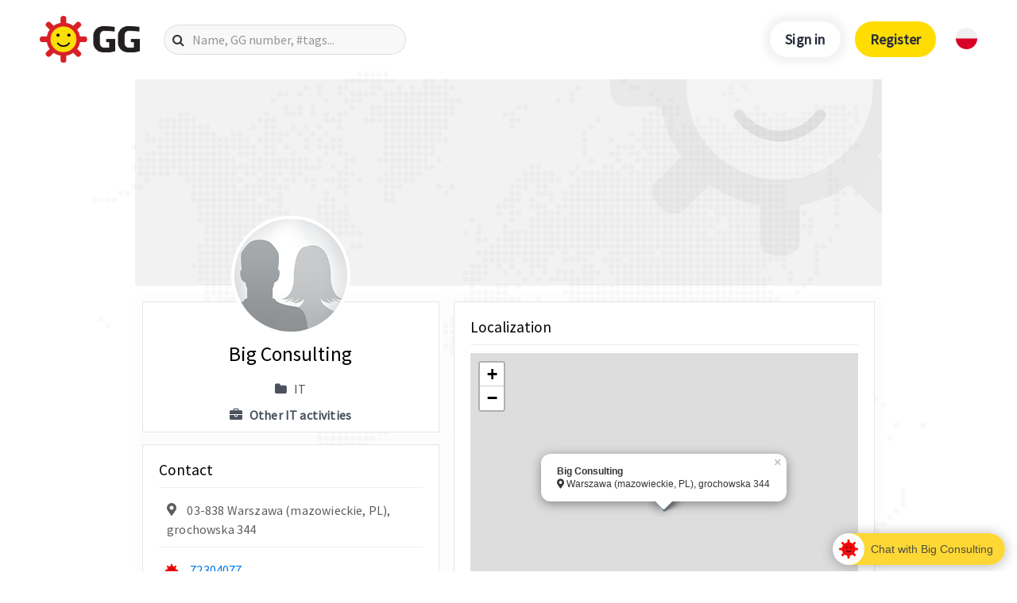

--- FILE ---
content_type: text/html; charset=utf-8
request_url: https://www.google.com/recaptcha/api2/aframe
body_size: 264
content:
<!DOCTYPE HTML><html><head><meta http-equiv="content-type" content="text/html; charset=UTF-8"></head><body><script nonce="MSOSbMJsFleS7swc17ISpw">/** Anti-fraud and anti-abuse applications only. See google.com/recaptcha */ try{var clients={'sodar':'https://pagead2.googlesyndication.com/pagead/sodar?'};window.addEventListener("message",function(a){try{if(a.source===window.parent){var b=JSON.parse(a.data);var c=clients[b['id']];if(c){var d=document.createElement('img');d.src=c+b['params']+'&rc='+(localStorage.getItem("rc::a")?sessionStorage.getItem("rc::b"):"");window.document.body.appendChild(d);sessionStorage.setItem("rc::e",parseInt(sessionStorage.getItem("rc::e")||0)+1);localStorage.setItem("rc::h",'1769307997272');}}}catch(b){}});window.parent.postMessage("_grecaptcha_ready", "*");}catch(b){}</script></body></html>

--- FILE ---
content_type: text/css
request_url: https://en.gg.pl/wp-content/themes/GG/style.css?ver=4.9.6
body_size: 42740
content:
/**

THIS IS MAIN CSS FILE
**/
/*!
 * Bootstrap v4.1.1 (https://getbootstrap.com/)
 * Copyright 2011-2018 The Bootstrap Authors
 * Copyright 2011-2018 Twitter, Inc.
 * Licensed under MIT (https://github.com/twbs/bootstrap/blob/master/LICENSE)
 */
*,
*::before,
*::after {
  -webkit-box-sizing: border-box;
          box-sizing: border-box; }
html {
  font-family: sans-serif;
  line-height: 1.15;
  -webkit-text-size-adjust: 100%;
  -ms-text-size-adjust: 100%;
  -ms-overflow-style: scrollbar;
  -webkit-tap-highlight-color: rgba(0, 0, 0, 0); }
@-ms-viewport {
  width: device-width; }
article, aside, figcaption, figure, footer, header, hgroup, main, nav, section {
  display: block; }
body {
  margin: 0;
  font-family: "houschka-rounded", -apple-system, BlinkMacSystemFont, "Segoe UI", Roboto, "Helvetica Neue", Arial, sans-serif, "Apple Color Emoji", "Segoe UI Emoji", "Segoe UI Symbol";
  font-size: 16px;
  font-size: 1rem;
  font-weight: 400;
  line-height: 1.5;
  color: #363636;
  text-align: left;
  background-color: #fff; }
[tabindex="-1"]:focus {
  outline: 0 !important; }
hr {
  -webkit-box-sizing: content-box;
          box-sizing: content-box;
  height: 0;
  overflow: visible; }
h1, h2, h3, h4, h5, h6 {
  margin-top: 0;
  margin-bottom: 8px;
  margin-bottom: 0.5rem; }
p {
  margin-top: 0;
  margin-bottom: 16px;
  margin-bottom: 1rem; }
abbr[title],
abbr[data-original-title] {
  text-decoration: underline;
  -webkit-text-decoration: underline dotted;
          text-decoration: underline dotted;
  cursor: help;
  border-bottom: 0; }
address {
  margin-bottom: 16px;
  margin-bottom: 1rem;
  font-style: normal;
  line-height: inherit; }
ol,
ul,
dl {
  margin-top: 0;
  margin-bottom: 16px;
  margin-bottom: 1rem; }
ol ol,
ul ul,
ol ul,
ul ol {
  margin-bottom: 0; }
dt {
  font-weight: 700; }
dd {
  margin-bottom: 8px;
  margin-bottom: .5rem;
  margin-left: 0; }
blockquote {
  margin: 0 0 16px;
  margin: 0 0 1rem; }
dfn {
  font-style: italic; }
b,
strong {
  font-weight: bolder; }
small {
  font-size: 80%; }
sub,
sup {
  position: relative;
  font-size: 75%;
  line-height: 0;
  vertical-align: baseline; }
sub {
  bottom: -.25em; }
sup {
  top: -.5em; }
a {
  color: #ffdd00;
  text-decoration: none;
  background-color: transparent;
  -webkit-text-decoration-skip: objects; }
a:hover {
    color: #b39b00;
    text-decoration: underline; }
a:not([href]):not([tabindex]) {
  color: inherit;
  text-decoration: none; }
a:not([href]):not([tabindex]):hover, a:not([href]):not([tabindex]):focus {
    color: inherit;
    text-decoration: none; }
a:not([href]):not([tabindex]):focus {
    outline: 0; }
pre,
code,
kbd,
samp {
  font-family: SFMono-Regular, Menlo, Monaco, Consolas, "Liberation Mono", "Courier New", monospace;
  font-size: 1em; }
pre {
  margin-top: 0;
  margin-bottom: 16px;
  margin-bottom: 1rem;
  overflow: auto;
  -ms-overflow-style: scrollbar; }
figure {
  margin: 0 0 16px;
  margin: 0 0 1rem; }
img {
  vertical-align: middle;
  border-style: none; }
svg:not(:root) {
  overflow: hidden; }
table {
  border-collapse: collapse; }
caption {
  padding-top: 12px;
  padding-top: 0.75rem;
  padding-bottom: 12px;
  padding-bottom: 0.75rem;
  color: #6c757d;
  text-align: left;
  caption-side: bottom; }
th {
  text-align: inherit; }
label {
  display: inline-block;
  margin-bottom: 8px;
  margin-bottom: 0.5rem; }
button {
  border-radius: 0; }
button:focus {
  outline: 1px dotted;
  outline: 5px auto -webkit-focus-ring-color; }
input,
button,
select,
optgroup,
textarea {
  margin: 0;
  font-family: inherit;
  font-size: inherit;
  line-height: inherit; }
button,
input {
  overflow: visible; }
button,
select {
  text-transform: none; }
button,
html [type="button"],
[type="reset"],
[type="submit"] {
  -webkit-appearance: button; }
button::-moz-focus-inner,
[type="button"]::-moz-focus-inner,
[type="reset"]::-moz-focus-inner,
[type="submit"]::-moz-focus-inner {
  padding: 0;
  border-style: none; }
input[type="radio"],
input[type="checkbox"] {
  -webkit-box-sizing: border-box;
          box-sizing: border-box;
  padding: 0; }
input[type="date"],
input[type="time"],
input[type="datetime-local"],
input[type="month"] {
  -webkit-appearance: listbox; }
textarea {
  overflow: auto;
  resize: vertical; }
fieldset {
  min-width: 0;
  padding: 0;
  margin: 0;
  border: 0; }
legend {
  display: block;
  width: 100%;
  max-width: 100%;
  padding: 0;
  margin-bottom: 8px;
  margin-bottom: .5rem;
  font-size: 24px;
  font-size: 1.5rem;
  line-height: inherit;
  color: inherit;
  white-space: normal; }
progress {
  vertical-align: baseline; }
[type="number"]::-webkit-inner-spin-button,
[type="number"]::-webkit-outer-spin-button {
  height: auto; }
[type="search"] {
  outline-offset: -2px;
  -webkit-appearance: none; }
[type="search"]::-webkit-search-cancel-button,
[type="search"]::-webkit-search-decoration {
  -webkit-appearance: none; }
::-webkit-file-upload-button {
  font: inherit;
  -webkit-appearance: button; }
output {
  display: inline-block; }
summary {
  display: list-item;
  cursor: pointer; }
template {
  display: none; }
[hidden] {
  display: none !important; }
h1, h2, h3, h4, h5, h6,
.h1, .h2, .h3, .h4, .h5, .h6 {
  margin-bottom: 8px;
  margin-bottom: 0.5rem;
  font-family: inherit;
  font-weight: 500;
  line-height: 1.2;
  color: #363636; }
h1, .h1 {
  font-size: 54px;
  font-size: 3.375rem; }
h2, .h2 {
  font-size: 30px;
  font-size: 1.875rem; }
h3, .h3 {
  font-size: 22px;
  font-size: 1.375rem; }
h4, .h4 {
  font-size: 24px;
  font-size: 1.5rem; }
h5, .h5 {
  font-size: 20px;
  font-size: 1.25rem; }
h6, .h6 {
  font-size: 16px;
  font-size: 1rem; }
.lead {
  font-size: 20px;
  font-size: 1.25rem;
  font-weight: 300; }
.display-1 {
  font-size: 96px;
  font-size: 6rem;
  font-weight: 300;
  line-height: 1.2; }
.display-2 {
  font-size: 88px;
  font-size: 5.5rem;
  font-weight: 300;
  line-height: 1.2; }
.display-3 {
  font-size: 72px;
  font-size: 4.5rem;
  font-weight: 300;
  line-height: 1.2; }
.display-4 {
  font-size: 56px;
  font-size: 3.5rem;
  font-weight: 300;
  line-height: 1.2; }
hr {
  margin-top: 16px;
  margin-top: 1rem;
  margin-bottom: 16px;
  margin-bottom: 1rem;
  border: 0;
  border-top: 1px solid rgba(0, 0, 0, .1); }
small,
.small {
  font-size: 80%;
  font-weight: 400; }
mark,
.mark {
  padding: 0.2em;
  background-color: #fcf8e3; }
.list-unstyled {
  padding-left: 0;
  list-style: none; }
.list-inline {
  padding-left: 0;
  list-style: none; }
.list-inline-item {
  display: inline-block; }
.list-inline-item:not(:last-child) {
    margin-right: 8px;
    margin-right: 0.5rem; }
.initialism {
  font-size: 90%;
  text-transform: uppercase; }
.blockquote {
  margin-bottom: 16px;
  margin-bottom: 1rem;
  font-size: 20px;
  font-size: 1.25rem; }
.blockquote-footer {
  display: block;
  font-size: 80%;
  color: #6c757d; }
.blockquote-footer::before {
    content: "\2014 \00A0"; }
.img-fluid {
  max-width: 100%;
  height: auto; }
.img-thumbnail {
  padding: 4px;
  padding: 0.25rem;
  background-color: #fff;
  border: 1px solid #f8f8f8;
  border-radius: 0.25rem;
  max-width: 100%;
  height: auto; }
.figure {
  display: inline-block; }
.figure-img {
  margin-bottom: 8px;
  margin-bottom: 0.5rem;
  line-height: 1; }
.figure-caption {
  font-size: 90%;
  color: #6c757d; }
code {
  font-size: 87.5%;
  color: #e83e8c;
  word-break: break-word; }
a > code {
    color: inherit; }
kbd {
  padding: 3.2px 6.4px;
  padding: 0.2rem 0.4rem;
  font-size: 87.5%;
  color: #fff;
  background-color: #4b525e;
  border-radius: 0.2rem; }
kbd kbd {
    padding: 0;
    font-size: 100%;
    font-weight: 700; }
pre {
  display: block;
  font-size: 87.5%;
  color: #4b525e; }
pre code {
    font-size: inherit;
    color: inherit;
    word-break: normal; }
.pre-scrollable {
  max-height: 340px;
  overflow-y: scroll; }
.container {
  width: 100%;
  padding-right: 15px;
  padding-left: 15px;
  margin-right: auto;
  margin-left: auto; }
@media (min-width: 576px) {
    .container {
      max-width: 540px; } }
@media (min-width: 768px) {
    .container {
      max-width: 720px; } }
@media (min-width: 992px) {
    .container {
      max-width: 960px; } }
@media (min-width: 1200px) {
    .container {
      max-width: 1140px; } }
.container-fluid {
  width: 100%;
  padding-right: 15px;
  padding-left: 15px;
  margin-right: auto;
  margin-left: auto; }
.row {
  display: -webkit-box;
  display: -ms-flexbox;
  display: flex;
  -ms-flex-wrap: wrap;
      flex-wrap: wrap;
  margin-right: -15px;
  margin-left: -15px; }
.no-gutters {
  margin-right: 0;
  margin-left: 0; }
.no-gutters > .col,
  .no-gutters > [class*="col-"] {
    padding-right: 0;
    padding-left: 0; }
.col-1, .col-2, .col-3, .col-4, .col-5, .col-6, .col-7, .col-8, .col-9, .col-10, .col-11, .col-12, .col,
.col-auto, .col-sm-1, .col-sm-2, .col-sm-3, .col-sm-4, .col-sm-5, .col-sm-6, .col-sm-7, .col-sm-8, .col-sm-9, .col-sm-10, .col-sm-11, .col-sm-12, .col-sm,
.col-sm-auto, .col-md-1, .col-md-2, .col-md-3, .col-md-4, .col-md-5, .col-md-6, .col-md-7, .col-md-8, .col-md-9, .col-md-10, .col-md-11, .col-md-12, .col-md,
.col-md-auto, .col-lg-1, .col-lg-2, .col-lg-3, .col-lg-4, .col-lg-5, .col-lg-6, .col-lg-7, .col-lg-8, .col-lg-9, .col-lg-10, .col-lg-11, .col-lg-12, .col-lg,
.col-lg-auto, .col-xl-1, .col-xl-2, .col-xl-3, .col-xl-4, .col-xl-5, .col-xl-6, .col-xl-7, .col-xl-8, .col-xl-9, .col-xl-10, .col-xl-11, .col-xl-12, .col-xl,
.col-xl-auto {
  position: relative;
  width: 100%;
  min-height: 1px;
  padding-right: 15px;
  padding-left: 15px; }
.col {
  -ms-flex-preferred-size: 0;
      flex-basis: 0;
  -webkit-box-flex: 1;
      -ms-flex-positive: 1;
          flex-grow: 1;
  max-width: 100%; }
.col-auto {
  -webkit-box-flex: 0;
      -ms-flex: 0 0 auto;
          flex: 0 0 auto;
  width: auto;
  max-width: none; }
.col-1 {
  -webkit-box-flex: 0;
      -ms-flex: 0 0 8.33333%;
          flex: 0 0 8.33333%;
  max-width: 8.33333%; }
.col-2 {
  -webkit-box-flex: 0;
      -ms-flex: 0 0 16.66667%;
          flex: 0 0 16.66667%;
  max-width: 16.66667%; }
.col-3 {
  -webkit-box-flex: 0;
      -ms-flex: 0 0 25%;
          flex: 0 0 25%;
  max-width: 25%; }
.col-4 {
  -webkit-box-flex: 0;
      -ms-flex: 0 0 33.33333%;
          flex: 0 0 33.33333%;
  max-width: 33.33333%; }
.col-5 {
  -webkit-box-flex: 0;
      -ms-flex: 0 0 41.66667%;
          flex: 0 0 41.66667%;
  max-width: 41.66667%; }
.col-6 {
  -webkit-box-flex: 0;
      -ms-flex: 0 0 50%;
          flex: 0 0 50%;
  max-width: 50%; }
.col-7 {
  -webkit-box-flex: 0;
      -ms-flex: 0 0 58.33333%;
          flex: 0 0 58.33333%;
  max-width: 58.33333%; }
.col-8 {
  -webkit-box-flex: 0;
      -ms-flex: 0 0 66.66667%;
          flex: 0 0 66.66667%;
  max-width: 66.66667%; }
.col-9 {
  -webkit-box-flex: 0;
      -ms-flex: 0 0 75%;
          flex: 0 0 75%;
  max-width: 75%; }
.col-10 {
  -webkit-box-flex: 0;
      -ms-flex: 0 0 83.33333%;
          flex: 0 0 83.33333%;
  max-width: 83.33333%; }
.col-11 {
  -webkit-box-flex: 0;
      -ms-flex: 0 0 91.66667%;
          flex: 0 0 91.66667%;
  max-width: 91.66667%; }
.col-12 {
  -webkit-box-flex: 0;
      -ms-flex: 0 0 100%;
          flex: 0 0 100%;
  max-width: 100%; }
.order-first {
  -webkit-box-ordinal-group: 0;
      -ms-flex-order: -1;
          order: -1; }
.order-last {
  -webkit-box-ordinal-group: 14;
      -ms-flex-order: 13;
          order: 13; }
.order-0 {
  -webkit-box-ordinal-group: 1;
      -ms-flex-order: 0;
          order: 0; }
.order-1 {
  -webkit-box-ordinal-group: 2;
      -ms-flex-order: 1;
          order: 1; }
.order-2 {
  -webkit-box-ordinal-group: 3;
      -ms-flex-order: 2;
          order: 2; }
.order-3 {
  -webkit-box-ordinal-group: 4;
      -ms-flex-order: 3;
          order: 3; }
.order-4 {
  -webkit-box-ordinal-group: 5;
      -ms-flex-order: 4;
          order: 4; }
.order-5 {
  -webkit-box-ordinal-group: 6;
      -ms-flex-order: 5;
          order: 5; }
.order-6 {
  -webkit-box-ordinal-group: 7;
      -ms-flex-order: 6;
          order: 6; }
.order-7 {
  -webkit-box-ordinal-group: 8;
      -ms-flex-order: 7;
          order: 7; }
.order-8 {
  -webkit-box-ordinal-group: 9;
      -ms-flex-order: 8;
          order: 8; }
.order-9 {
  -webkit-box-ordinal-group: 10;
      -ms-flex-order: 9;
          order: 9; }
.order-10 {
  -webkit-box-ordinal-group: 11;
      -ms-flex-order: 10;
          order: 10; }
.order-11 {
  -webkit-box-ordinal-group: 12;
      -ms-flex-order: 11;
          order: 11; }
.order-12 {
  -webkit-box-ordinal-group: 13;
      -ms-flex-order: 12;
          order: 12; }
.offset-1 {
  margin-left: 8.33333%; }
.offset-2 {
  margin-left: 16.66667%; }
.offset-3 {
  margin-left: 25%; }
.offset-4 {
  margin-left: 33.33333%; }
.offset-5 {
  margin-left: 41.66667%; }
.offset-6 {
  margin-left: 50%; }
.offset-7 {
  margin-left: 58.33333%; }
.offset-8 {
  margin-left: 66.66667%; }
.offset-9 {
  margin-left: 75%; }
.offset-10 {
  margin-left: 83.33333%; }
.offset-11 {
  margin-left: 91.66667%; }
@media (min-width: 684px) {
  .col-sm {
    -ms-flex-preferred-size: 0;
        flex-basis: 0;
    -webkit-box-flex: 1;
        -ms-flex-positive: 1;
            flex-grow: 1;
    max-width: 100%; }
  .col-sm-auto {
    -webkit-box-flex: 0;
        -ms-flex: 0 0 auto;
            flex: 0 0 auto;
    width: auto;
    max-width: none; }
  .col-sm-1 {
    -webkit-box-flex: 0;
        -ms-flex: 0 0 8.33333%;
            flex: 0 0 8.33333%;
    max-width: 8.33333%; }
  .col-sm-2 {
    -webkit-box-flex: 0;
        -ms-flex: 0 0 16.66667%;
            flex: 0 0 16.66667%;
    max-width: 16.66667%; }
  .col-sm-3 {
    -webkit-box-flex: 0;
        -ms-flex: 0 0 25%;
            flex: 0 0 25%;
    max-width: 25%; }
  .col-sm-4 {
    -webkit-box-flex: 0;
        -ms-flex: 0 0 33.33333%;
            flex: 0 0 33.33333%;
    max-width: 33.33333%; }
  .col-sm-5 {
    -webkit-box-flex: 0;
        -ms-flex: 0 0 41.66667%;
            flex: 0 0 41.66667%;
    max-width: 41.66667%; }
  .col-sm-6 {
    -webkit-box-flex: 0;
        -ms-flex: 0 0 50%;
            flex: 0 0 50%;
    max-width: 50%; }
  .col-sm-7 {
    -webkit-box-flex: 0;
        -ms-flex: 0 0 58.33333%;
            flex: 0 0 58.33333%;
    max-width: 58.33333%; }
  .col-sm-8 {
    -webkit-box-flex: 0;
        -ms-flex: 0 0 66.66667%;
            flex: 0 0 66.66667%;
    max-width: 66.66667%; }
  .col-sm-9 {
    -webkit-box-flex: 0;
        -ms-flex: 0 0 75%;
            flex: 0 0 75%;
    max-width: 75%; }
  .col-sm-10 {
    -webkit-box-flex: 0;
        -ms-flex: 0 0 83.33333%;
            flex: 0 0 83.33333%;
    max-width: 83.33333%; }
  .col-sm-11 {
    -webkit-box-flex: 0;
        -ms-flex: 0 0 91.66667%;
            flex: 0 0 91.66667%;
    max-width: 91.66667%; }
  .col-sm-12 {
    -webkit-box-flex: 0;
        -ms-flex: 0 0 100%;
            flex: 0 0 100%;
    max-width: 100%; }
  .order-sm-first {
    -webkit-box-ordinal-group: 0;
        -ms-flex-order: -1;
            order: -1; }
  .order-sm-last {
    -webkit-box-ordinal-group: 14;
        -ms-flex-order: 13;
            order: 13; }
  .order-sm-0 {
    -webkit-box-ordinal-group: 1;
        -ms-flex-order: 0;
            order: 0; }
  .order-sm-1 {
    -webkit-box-ordinal-group: 2;
        -ms-flex-order: 1;
            order: 1; }
  .order-sm-2 {
    -webkit-box-ordinal-group: 3;
        -ms-flex-order: 2;
            order: 2; }
  .order-sm-3 {
    -webkit-box-ordinal-group: 4;
        -ms-flex-order: 3;
            order: 3; }
  .order-sm-4 {
    -webkit-box-ordinal-group: 5;
        -ms-flex-order: 4;
            order: 4; }
  .order-sm-5 {
    -webkit-box-ordinal-group: 6;
        -ms-flex-order: 5;
            order: 5; }
  .order-sm-6 {
    -webkit-box-ordinal-group: 7;
        -ms-flex-order: 6;
            order: 6; }
  .order-sm-7 {
    -webkit-box-ordinal-group: 8;
        -ms-flex-order: 7;
            order: 7; }
  .order-sm-8 {
    -webkit-box-ordinal-group: 9;
        -ms-flex-order: 8;
            order: 8; }
  .order-sm-9 {
    -webkit-box-ordinal-group: 10;
        -ms-flex-order: 9;
            order: 9; }
  .order-sm-10 {
    -webkit-box-ordinal-group: 11;
        -ms-flex-order: 10;
            order: 10; }
  .order-sm-11 {
    -webkit-box-ordinal-group: 12;
        -ms-flex-order: 11;
            order: 11; }
  .order-sm-12 {
    -webkit-box-ordinal-group: 13;
        -ms-flex-order: 12;
            order: 12; }
  .offset-sm-0 {
    margin-left: 0; }
  .offset-sm-1 {
    margin-left: 8.33333%; }
  .offset-sm-2 {
    margin-left: 16.66667%; }
  .offset-sm-3 {
    margin-left: 25%; }
  .offset-sm-4 {
    margin-left: 33.33333%; }
  .offset-sm-5 {
    margin-left: 41.66667%; }
  .offset-sm-6 {
    margin-left: 50%; }
  .offset-sm-7 {
    margin-left: 58.33333%; }
  .offset-sm-8 {
    margin-left: 66.66667%; }
  .offset-sm-9 {
    margin-left: 75%; }
  .offset-sm-10 {
    margin-left: 83.33333%; }
  .offset-sm-11 {
    margin-left: 91.66667%; } }
@media (min-width: 768px) {
  .col-md {
    -ms-flex-preferred-size: 0;
        flex-basis: 0;
    -webkit-box-flex: 1;
        -ms-flex-positive: 1;
            flex-grow: 1;
    max-width: 100%; }
  .col-md-auto {
    -webkit-box-flex: 0;
        -ms-flex: 0 0 auto;
            flex: 0 0 auto;
    width: auto;
    max-width: none; }
  .col-md-1 {
    -webkit-box-flex: 0;
        -ms-flex: 0 0 8.33333%;
            flex: 0 0 8.33333%;
    max-width: 8.33333%; }
  .col-md-2 {
    -webkit-box-flex: 0;
        -ms-flex: 0 0 16.66667%;
            flex: 0 0 16.66667%;
    max-width: 16.66667%; }
  .col-md-3 {
    -webkit-box-flex: 0;
        -ms-flex: 0 0 25%;
            flex: 0 0 25%;
    max-width: 25%; }
  .col-md-4 {
    -webkit-box-flex: 0;
        -ms-flex: 0 0 33.33333%;
            flex: 0 0 33.33333%;
    max-width: 33.33333%; }
  .col-md-5 {
    -webkit-box-flex: 0;
        -ms-flex: 0 0 41.66667%;
            flex: 0 0 41.66667%;
    max-width: 41.66667%; }
  .col-md-6 {
    -webkit-box-flex: 0;
        -ms-flex: 0 0 50%;
            flex: 0 0 50%;
    max-width: 50%; }
  .col-md-7 {
    -webkit-box-flex: 0;
        -ms-flex: 0 0 58.33333%;
            flex: 0 0 58.33333%;
    max-width: 58.33333%; }
  .col-md-8 {
    -webkit-box-flex: 0;
        -ms-flex: 0 0 66.66667%;
            flex: 0 0 66.66667%;
    max-width: 66.66667%; }
  .col-md-9 {
    -webkit-box-flex: 0;
        -ms-flex: 0 0 75%;
            flex: 0 0 75%;
    max-width: 75%; }
  .col-md-10 {
    -webkit-box-flex: 0;
        -ms-flex: 0 0 83.33333%;
            flex: 0 0 83.33333%;
    max-width: 83.33333%; }
  .col-md-11 {
    -webkit-box-flex: 0;
        -ms-flex: 0 0 91.66667%;
            flex: 0 0 91.66667%;
    max-width: 91.66667%; }
  .col-md-12 {
    -webkit-box-flex: 0;
        -ms-flex: 0 0 100%;
            flex: 0 0 100%;
    max-width: 100%; }
  .order-md-first {
    -webkit-box-ordinal-group: 0;
        -ms-flex-order: -1;
            order: -1; }
  .order-md-last {
    -webkit-box-ordinal-group: 14;
        -ms-flex-order: 13;
            order: 13; }
  .order-md-0 {
    -webkit-box-ordinal-group: 1;
        -ms-flex-order: 0;
            order: 0; }
  .order-md-1 {
    -webkit-box-ordinal-group: 2;
        -ms-flex-order: 1;
            order: 1; }
  .order-md-2 {
    -webkit-box-ordinal-group: 3;
        -ms-flex-order: 2;
            order: 2; }
  .order-md-3 {
    -webkit-box-ordinal-group: 4;
        -ms-flex-order: 3;
            order: 3; }
  .order-md-4 {
    -webkit-box-ordinal-group: 5;
        -ms-flex-order: 4;
            order: 4; }
  .order-md-5 {
    -webkit-box-ordinal-group: 6;
        -ms-flex-order: 5;
            order: 5; }
  .order-md-6 {
    -webkit-box-ordinal-group: 7;
        -ms-flex-order: 6;
            order: 6; }
  .order-md-7 {
    -webkit-box-ordinal-group: 8;
        -ms-flex-order: 7;
            order: 7; }
  .order-md-8 {
    -webkit-box-ordinal-group: 9;
        -ms-flex-order: 8;
            order: 8; }
  .order-md-9 {
    -webkit-box-ordinal-group: 10;
        -ms-flex-order: 9;
            order: 9; }
  .order-md-10 {
    -webkit-box-ordinal-group: 11;
        -ms-flex-order: 10;
            order: 10; }
  .order-md-11 {
    -webkit-box-ordinal-group: 12;
        -ms-flex-order: 11;
            order: 11; }
  .order-md-12 {
    -webkit-box-ordinal-group: 13;
        -ms-flex-order: 12;
            order: 12; }
  .offset-md-0 {
    margin-left: 0; }
  .offset-md-1 {
    margin-left: 8.33333%; }
  .offset-md-2 {
    margin-left: 16.66667%; }
  .offset-md-3 {
    margin-left: 25%; }
  .offset-md-4 {
    margin-left: 33.33333%; }
  .offset-md-5 {
    margin-left: 41.66667%; }
  .offset-md-6 {
    margin-left: 50%; }
  .offset-md-7 {
    margin-left: 58.33333%; }
  .offset-md-8 {
    margin-left: 66.66667%; }
  .offset-md-9 {
    margin-left: 75%; }
  .offset-md-10 {
    margin-left: 83.33333%; }
  .offset-md-11 {
    margin-left: 91.66667%; } }
@media (min-width: 992px) {
  .col-lg {
    -ms-flex-preferred-size: 0;
        flex-basis: 0;
    -webkit-box-flex: 1;
        -ms-flex-positive: 1;
            flex-grow: 1;
    max-width: 100%; }
  .col-lg-auto {
    -webkit-box-flex: 0;
        -ms-flex: 0 0 auto;
            flex: 0 0 auto;
    width: auto;
    max-width: none; }
  .col-lg-1 {
    -webkit-box-flex: 0;
        -ms-flex: 0 0 8.33333%;
            flex: 0 0 8.33333%;
    max-width: 8.33333%; }
  .col-lg-2 {
    -webkit-box-flex: 0;
        -ms-flex: 0 0 16.66667%;
            flex: 0 0 16.66667%;
    max-width: 16.66667%; }
  .col-lg-3 {
    -webkit-box-flex: 0;
        -ms-flex: 0 0 25%;
            flex: 0 0 25%;
    max-width: 25%; }
  .col-lg-4 {
    -webkit-box-flex: 0;
        -ms-flex: 0 0 33.33333%;
            flex: 0 0 33.33333%;
    max-width: 33.33333%; }
  .col-lg-5 {
    -webkit-box-flex: 0;
        -ms-flex: 0 0 41.66667%;
            flex: 0 0 41.66667%;
    max-width: 41.66667%; }
  .col-lg-6 {
    -webkit-box-flex: 0;
        -ms-flex: 0 0 50%;
            flex: 0 0 50%;
    max-width: 50%; }
  .col-lg-7 {
    -webkit-box-flex: 0;
        -ms-flex: 0 0 58.33333%;
            flex: 0 0 58.33333%;
    max-width: 58.33333%; }
  .col-lg-8 {
    -webkit-box-flex: 0;
        -ms-flex: 0 0 66.66667%;
            flex: 0 0 66.66667%;
    max-width: 66.66667%; }
  .col-lg-9 {
    -webkit-box-flex: 0;
        -ms-flex: 0 0 75%;
            flex: 0 0 75%;
    max-width: 75%; }
  .col-lg-10 {
    -webkit-box-flex: 0;
        -ms-flex: 0 0 83.33333%;
            flex: 0 0 83.33333%;
    max-width: 83.33333%; }
  .col-lg-11 {
    -webkit-box-flex: 0;
        -ms-flex: 0 0 91.66667%;
            flex: 0 0 91.66667%;
    max-width: 91.66667%; }
  .col-lg-12 {
    -webkit-box-flex: 0;
        -ms-flex: 0 0 100%;
            flex: 0 0 100%;
    max-width: 100%; }
  .order-lg-first {
    -webkit-box-ordinal-group: 0;
        -ms-flex-order: -1;
            order: -1; }
  .order-lg-last {
    -webkit-box-ordinal-group: 14;
        -ms-flex-order: 13;
            order: 13; }
  .order-lg-0 {
    -webkit-box-ordinal-group: 1;
        -ms-flex-order: 0;
            order: 0; }
  .order-lg-1 {
    -webkit-box-ordinal-group: 2;
        -ms-flex-order: 1;
            order: 1; }
  .order-lg-2 {
    -webkit-box-ordinal-group: 3;
        -ms-flex-order: 2;
            order: 2; }
  .order-lg-3 {
    -webkit-box-ordinal-group: 4;
        -ms-flex-order: 3;
            order: 3; }
  .order-lg-4 {
    -webkit-box-ordinal-group: 5;
        -ms-flex-order: 4;
            order: 4; }
  .order-lg-5 {
    -webkit-box-ordinal-group: 6;
        -ms-flex-order: 5;
            order: 5; }
  .order-lg-6 {
    -webkit-box-ordinal-group: 7;
        -ms-flex-order: 6;
            order: 6; }
  .order-lg-7 {
    -webkit-box-ordinal-group: 8;
        -ms-flex-order: 7;
            order: 7; }
  .order-lg-8 {
    -webkit-box-ordinal-group: 9;
        -ms-flex-order: 8;
            order: 8; }
  .order-lg-9 {
    -webkit-box-ordinal-group: 10;
        -ms-flex-order: 9;
            order: 9; }
  .order-lg-10 {
    -webkit-box-ordinal-group: 11;
        -ms-flex-order: 10;
            order: 10; }
  .order-lg-11 {
    -webkit-box-ordinal-group: 12;
        -ms-flex-order: 11;
            order: 11; }
  .order-lg-12 {
    -webkit-box-ordinal-group: 13;
        -ms-flex-order: 12;
            order: 12; }
  .offset-lg-0 {
    margin-left: 0; }
  .offset-lg-1 {
    margin-left: 8.33333%; }
  .offset-lg-2 {
    margin-left: 16.66667%; }
  .offset-lg-3 {
    margin-left: 25%; }
  .offset-lg-4 {
    margin-left: 33.33333%; }
  .offset-lg-5 {
    margin-left: 41.66667%; }
  .offset-lg-6 {
    margin-left: 50%; }
  .offset-lg-7 {
    margin-left: 58.33333%; }
  .offset-lg-8 {
    margin-left: 66.66667%; }
  .offset-lg-9 {
    margin-left: 75%; }
  .offset-lg-10 {
    margin-left: 83.33333%; }
  .offset-lg-11 {
    margin-left: 91.66667%; } }
@media (min-width: 1200px) {
  .col-xl {
    -ms-flex-preferred-size: 0;
        flex-basis: 0;
    -webkit-box-flex: 1;
        -ms-flex-positive: 1;
            flex-grow: 1;
    max-width: 100%; }
  .col-xl-auto {
    -webkit-box-flex: 0;
        -ms-flex: 0 0 auto;
            flex: 0 0 auto;
    width: auto;
    max-width: none; }
  .col-xl-1 {
    -webkit-box-flex: 0;
        -ms-flex: 0 0 8.33333%;
            flex: 0 0 8.33333%;
    max-width: 8.33333%; }
  .col-xl-2 {
    -webkit-box-flex: 0;
        -ms-flex: 0 0 16.66667%;
            flex: 0 0 16.66667%;
    max-width: 16.66667%; }
  .col-xl-3 {
    -webkit-box-flex: 0;
        -ms-flex: 0 0 25%;
            flex: 0 0 25%;
    max-width: 25%; }
  .col-xl-4 {
    -webkit-box-flex: 0;
        -ms-flex: 0 0 33.33333%;
            flex: 0 0 33.33333%;
    max-width: 33.33333%; }
  .col-xl-5 {
    -webkit-box-flex: 0;
        -ms-flex: 0 0 41.66667%;
            flex: 0 0 41.66667%;
    max-width: 41.66667%; }
  .col-xl-6 {
    -webkit-box-flex: 0;
        -ms-flex: 0 0 50%;
            flex: 0 0 50%;
    max-width: 50%; }
  .col-xl-7 {
    -webkit-box-flex: 0;
        -ms-flex: 0 0 58.33333%;
            flex: 0 0 58.33333%;
    max-width: 58.33333%; }
  .col-xl-8 {
    -webkit-box-flex: 0;
        -ms-flex: 0 0 66.66667%;
            flex: 0 0 66.66667%;
    max-width: 66.66667%; }
  .col-xl-9 {
    -webkit-box-flex: 0;
        -ms-flex: 0 0 75%;
            flex: 0 0 75%;
    max-width: 75%; }
  .col-xl-10 {
    -webkit-box-flex: 0;
        -ms-flex: 0 0 83.33333%;
            flex: 0 0 83.33333%;
    max-width: 83.33333%; }
  .col-xl-11 {
    -webkit-box-flex: 0;
        -ms-flex: 0 0 91.66667%;
            flex: 0 0 91.66667%;
    max-width: 91.66667%; }
  .col-xl-12 {
    -webkit-box-flex: 0;
        -ms-flex: 0 0 100%;
            flex: 0 0 100%;
    max-width: 100%; }
  .order-xl-first {
    -webkit-box-ordinal-group: 0;
        -ms-flex-order: -1;
            order: -1; }
  .order-xl-last {
    -webkit-box-ordinal-group: 14;
        -ms-flex-order: 13;
            order: 13; }
  .order-xl-0 {
    -webkit-box-ordinal-group: 1;
        -ms-flex-order: 0;
            order: 0; }
  .order-xl-1 {
    -webkit-box-ordinal-group: 2;
        -ms-flex-order: 1;
            order: 1; }
  .order-xl-2 {
    -webkit-box-ordinal-group: 3;
        -ms-flex-order: 2;
            order: 2; }
  .order-xl-3 {
    -webkit-box-ordinal-group: 4;
        -ms-flex-order: 3;
            order: 3; }
  .order-xl-4 {
    -webkit-box-ordinal-group: 5;
        -ms-flex-order: 4;
            order: 4; }
  .order-xl-5 {
    -webkit-box-ordinal-group: 6;
        -ms-flex-order: 5;
            order: 5; }
  .order-xl-6 {
    -webkit-box-ordinal-group: 7;
        -ms-flex-order: 6;
            order: 6; }
  .order-xl-7 {
    -webkit-box-ordinal-group: 8;
        -ms-flex-order: 7;
            order: 7; }
  .order-xl-8 {
    -webkit-box-ordinal-group: 9;
        -ms-flex-order: 8;
            order: 8; }
  .order-xl-9 {
    -webkit-box-ordinal-group: 10;
        -ms-flex-order: 9;
            order: 9; }
  .order-xl-10 {
    -webkit-box-ordinal-group: 11;
        -ms-flex-order: 10;
            order: 10; }
  .order-xl-11 {
    -webkit-box-ordinal-group: 12;
        -ms-flex-order: 11;
            order: 11; }
  .order-xl-12 {
    -webkit-box-ordinal-group: 13;
        -ms-flex-order: 12;
            order: 12; }
  .offset-xl-0 {
    margin-left: 0; }
  .offset-xl-1 {
    margin-left: 8.33333%; }
  .offset-xl-2 {
    margin-left: 16.66667%; }
  .offset-xl-3 {
    margin-left: 25%; }
  .offset-xl-4 {
    margin-left: 33.33333%; }
  .offset-xl-5 {
    margin-left: 41.66667%; }
  .offset-xl-6 {
    margin-left: 50%; }
  .offset-xl-7 {
    margin-left: 58.33333%; }
  .offset-xl-8 {
    margin-left: 66.66667%; }
  .offset-xl-9 {
    margin-left: 75%; }
  .offset-xl-10 {
    margin-left: 83.33333%; }
  .offset-xl-11 {
    margin-left: 91.66667%; } }
.table {
  width: 100%;
  max-width: 100%;
  margin-bottom: 16px;
  margin-bottom: 1rem;
  background-color: transparent; }
.table th,
  .table td {
    padding: 12px;
    padding: 0.75rem;
    vertical-align: top;
    border-top: 1px solid #f8f8f8; }
.table thead th {
    vertical-align: bottom;
    border-bottom: 2px solid #f8f8f8; }
.table tbody + tbody {
    border-top: 2px solid #f8f8f8; }
.table .table {
    background-color: #fff; }
.table-sm th,
.table-sm td {
  padding: 4.8px;
  padding: 0.3rem; }
.table-bordered {
  border: 1px solid #f8f8f8; }
.table-bordered th,
  .table-bordered td {
    border: 1px solid #f8f8f8; }
.table-bordered thead th,
  .table-bordered thead td {
    border-bottom-width: 2px; }
.table-borderless th,
.table-borderless td,
.table-borderless thead th,
.table-borderless tbody + tbody {
  border: 0; }
.table-striped tbody tr:nth-of-type(odd) {
  background-color: rgba(0, 0, 0, .05); }
.table-hover tbody tr:hover {
  background-color: rgba(0, 0, 0, .075); }
.table-primary,
.table-primary > th,
.table-primary > td {
  background-color: #fff5b8; }
.table-hover .table-primary:hover {
  background-color: #fff19f; }
.table-hover .table-primary:hover > td,
  .table-hover .table-primary:hover > th {
    background-color: #fff19f; }
.table-secondary,
.table-secondary > th,
.table-secondary > td {
  background-color: #b8d9f8; }
.table-hover .table-secondary:hover {
  background-color: #a1cdf6; }
.table-hover .table-secondary:hover > td,
  .table-hover .table-secondary:hover > th {
    background-color: #a1cdf6; }
.table-success,
.table-success > th,
.table-success > td {
  background-color: #c3e6cb; }
.table-hover .table-success:hover {
  background-color: #b1dfbb; }
.table-hover .table-success:hover > td,
  .table-hover .table-success:hover > th {
    background-color: #b1dfbb; }
.table-info,
.table-info > th,
.table-info > td {
  background-color: #bee5eb; }
.table-hover .table-info:hover {
  background-color: #abdde5; }
.table-hover .table-info:hover > td,
  .table-hover .table-info:hover > th {
    background-color: #abdde5; }
.table-warning,
.table-warning > th,
.table-warning > td {
  background-color: #fff5b8; }
.table-hover .table-warning:hover {
  background-color: #fff19f; }
.table-hover .table-warning:hover > td,
  .table-hover .table-warning:hover > th {
    background-color: #fff19f; }
.table-danger,
.table-danger > th,
.table-danger > td {
  background-color: #f5c6cb; }
.table-hover .table-danger:hover {
  background-color: #f1b0b7; }
.table-hover .table-danger:hover > td,
  .table-hover .table-danger:hover > th {
    background-color: #f1b0b7; }
.table-light,
.table-light > th,
.table-light > td {
  background-color: #fdfdfe; }
.table-hover .table-light:hover {
  background-color: #ececf6; }
.table-hover .table-light:hover > td,
  .table-hover .table-light:hover > th {
    background-color: #ececf6; }
.table-dark,
.table-dark > th,
.table-dark > td {
  background-color: #c7c7c7; }
.table-hover .table-dark:hover {
  background-color: #bababa; }
.table-hover .table-dark:hover > td,
  .table-hover .table-dark:hover > th {
    background-color: #bababa; }
.table-active,
.table-active > th,
.table-active > td {
  background-color: rgba(0, 0, 0, .075); }
.table-hover .table-active:hover {
  background-color: rgba(0, 0, 0, .075); }
.table-hover .table-active:hover > td,
  .table-hover .table-active:hover > th {
    background-color: rgba(0, 0, 0, .075); }
.table .thead-dark th {
  color: #fff;
  background-color: #4b525e;
  border-color: #5c6573; }
.table .thead-light th {
  color: #495057;
  background-color: #e9ecef;
  border-color: #f8f8f8; }
.table-dark {
  color: #fff;
  background-color: #4b525e; }
.table-dark th,
  .table-dark td,
  .table-dark thead th {
    border-color: #5c6573; }
.table-dark.table-bordered {
    border: 0; }
.table-dark.table-striped tbody tr:nth-of-type(odd) {
    background-color: rgba(255, 255, 255, .05); }
.table-dark.table-hover tbody tr:hover {
    background-color: rgba(255, 255, 255, .075); }
@media (max-width: 575.98px) {
  .table-responsive-sm {
    display: block;
    width: 100%;
    overflow-x: auto;
    -webkit-overflow-scrolling: touch;
    -ms-overflow-style: -ms-autohiding-scrollbar; }
    .table-responsive-sm > .table-bordered {
      border: 0; } }
@media (max-width: 767.98px) {
  .table-responsive-md {
    display: block;
    width: 100%;
    overflow-x: auto;
    -webkit-overflow-scrolling: touch;
    -ms-overflow-style: -ms-autohiding-scrollbar; }
    .table-responsive-md > .table-bordered {
      border: 0; } }
@media (max-width: 991.98px) {
  .table-responsive-lg {
    display: block;
    width: 100%;
    overflow-x: auto;
    -webkit-overflow-scrolling: touch;
    -ms-overflow-style: -ms-autohiding-scrollbar; }
    .table-responsive-lg > .table-bordered {
      border: 0; } }
@media (max-width: 1199.98px) {
  .table-responsive-xl {
    display: block;
    width: 100%;
    overflow-x: auto;
    -webkit-overflow-scrolling: touch;
    -ms-overflow-style: -ms-autohiding-scrollbar; }
    .table-responsive-xl > .table-bordered {
      border: 0; } }
.table-responsive {
  display: block;
  width: 100%;
  overflow-x: auto;
  -webkit-overflow-scrolling: touch;
  -ms-overflow-style: -ms-autohiding-scrollbar; }
.table-responsive > .table-bordered {
    border: 0; }
.form-control {
  display: block;
  width: 100%;
  padding: 7.2px 48px;
  padding: 0.45rem 3rem;
  font-size: 16px;
  font-size: 1rem;
  line-height: 1.5;
  color: #262c3a;
  background-color: #fff;
  background-clip: padding-box;
  border: 1px solid #d2d4d7;
  border-radius: 0.25rem;
  -webkit-transition: border-color 0.15s ease-in-out, -webkit-box-shadow 0.15s ease-in-out;
  transition: border-color 0.15s ease-in-out, -webkit-box-shadow 0.15s ease-in-out;
  transition: border-color 0.15s ease-in-out, box-shadow 0.15s ease-in-out;
  transition: border-color 0.15s ease-in-out, box-shadow 0.15s ease-in-out, -webkit-box-shadow 0.15s ease-in-out; }
@media screen and (prefers-reduced-motion: reduce) {
    .form-control {
      -webkit-transition: none;
      transition: none; } }
.form-control::-ms-expand {
    background-color: transparent;
    border: 0; }
.form-control:focus {
    color: #262c3a;
    background-color: #fff;
    border-color: #ffee80;
    outline: 0;
    -webkit-box-shadow: 0 0 0 0.2rem rgba(255, 221, 0, .25);
            box-shadow: 0 0 0 0.2rem rgba(255, 221, 0, .25); }
.form-control::-webkit-input-placeholder {
    color: #6c757d;
    opacity: 1; }
.form-control::-moz-placeholder {
    color: #6c757d;
    opacity: 1; }
.form-control::-ms-input-placeholder {
    color: #6c757d;
    opacity: 1; }
.form-control::placeholder {
    color: #6c757d;
    opacity: 1; }
.form-control:disabled, .form-control[readonly] {
    background-color: #e9ecef;
    opacity: 1; }
select.form-control:not([size]):not([multiple]) {
  height: calc(2.4rem + 2px); }
select.form-control:focus::-ms-value {
  color: #262c3a;
  background-color: #fff; }
.form-control-file,
.form-control-range {
  display: block;
  width: 100%; }
.col-form-label {
  padding-top: calc(0.45rem + 1px);
  padding-bottom: calc(0.45rem + 1px);
  margin-bottom: 0;
  font-size: inherit;
  line-height: 1.5; }
.col-form-label-lg {
  padding-top: calc(0.8rem + 1px);
  padding-bottom: calc(0.8rem + 1px);
  font-size: 20px;
  font-size: 1.25rem;
  line-height: 1.5; }
.col-form-label-sm {
  padding-top: calc(0.25rem + 1px);
  padding-bottom: calc(0.25rem + 1px);
  font-size: 14px;
  font-size: 0.875rem;
  line-height: 1.5; }
.form-control-plaintext {
  display: block;
  width: 100%;
  padding-top: 7.2px;
  padding-top: 0.45rem;
  padding-bottom: 7.2px;
  padding-bottom: 0.45rem;
  margin-bottom: 0;
  line-height: 1.5;
  color: #363636;
  background-color: transparent;
  border: solid transparent;
  border-width: 1px 0; }
.form-control-plaintext.form-control-sm, .input-group-sm > .form-control-plaintext.form-control,
  .input-group-sm > .input-group-prepend > .form-control-plaintext.input-group-text,
  .input-group-sm > .input-group-append > .form-control-plaintext.input-group-text,
  .input-group-sm > .input-group-prepend > .form-control-plaintext.btn,
  .input-group-sm > .input-group-append > .form-control-plaintext.btn, .form-control-plaintext.form-control-lg, .input-group-lg > .form-control-plaintext.form-control,
  .input-group-lg > .input-group-prepend > .form-control-plaintext.input-group-text,
  .input-group-lg > .input-group-append > .form-control-plaintext.input-group-text,
  .input-group-lg > .input-group-prepend > .form-control-plaintext.btn,
  .input-group-lg > .input-group-append > .form-control-plaintext.btn {
    padding-right: 0;
    padding-left: 0; }
.form-control-sm, .input-group-sm > .form-control,
.input-group-sm > .input-group-prepend > .input-group-text,
.input-group-sm > .input-group-append > .input-group-text,
.input-group-sm > .input-group-prepend > .btn,
.input-group-sm > .input-group-append > .btn {
  padding: 4px 8px;
  padding: 0.25rem 0.5rem;
  font-size: 14px;
  font-size: 0.875rem;
  line-height: 1.5;
  border-radius: 0.2rem; }
select.form-control-sm:not([size]):not([multiple]), .input-group-sm > select.form-control:not([size]):not([multiple]),
.input-group-sm > .input-group-prepend > select.input-group-text:not([size]):not([multiple]),
.input-group-sm > .input-group-append > select.input-group-text:not([size]):not([multiple]),
.input-group-sm > .input-group-prepend > select.btn:not([size]):not([multiple]),
.input-group-sm > .input-group-append > select.btn:not([size]):not([multiple]) {
  height: calc(1.8125rem + 2px); }
.form-control-lg, .input-group-lg > .form-control,
.input-group-lg > .input-group-prepend > .input-group-text,
.input-group-lg > .input-group-append > .input-group-text,
.input-group-lg > .input-group-prepend > .btn,
.input-group-lg > .input-group-append > .btn {
  padding: 12.8px 46px;
  padding: 0.8rem 2.875rem;
  font-size: 20px;
  font-size: 1.25rem;
  line-height: 1.5;
  border-radius: 0.3rem; }
select.form-control-lg:not([size]):not([multiple]), .input-group-lg > select.form-control:not([size]):not([multiple]),
.input-group-lg > .input-group-prepend > select.input-group-text:not([size]):not([multiple]),
.input-group-lg > .input-group-append > select.input-group-text:not([size]):not([multiple]),
.input-group-lg > .input-group-prepend > select.btn:not([size]):not([multiple]),
.input-group-lg > .input-group-append > select.btn:not([size]):not([multiple]) {
  height: calc(3.475rem + 2px); }
.form-group {
  margin-bottom: 16px;
  margin-bottom: 1rem; }
.form-text {
  display: block;
  margin-top: 4px;
  margin-top: 0.25rem; }
.form-row {
  display: -webkit-box;
  display: -ms-flexbox;
  display: flex;
  -ms-flex-wrap: wrap;
      flex-wrap: wrap;
  margin-right: -5px;
  margin-left: -5px; }
.form-row > .col,
  .form-row > [class*="col-"] {
    padding-right: 5px;
    padding-left: 5px; }
.form-check {
  position: relative;
  display: block;
  padding-left: 20px;
  padding-left: 1.25rem; }
.form-check-input {
  position: absolute;
  margin-top: 4.8px;
  margin-top: 0.3rem;
  margin-left: -20px;
  margin-left: -1.25rem; }
.form-check-input:disabled ~ .form-check-label {
    color: #6c757d; }
.form-check-label {
  margin-bottom: 0; }
.form-check-inline {
  display: -webkit-inline-box;
  display: -ms-inline-flexbox;
  display: inline-flex;
  -webkit-box-align: center;
      -ms-flex-align: center;
          align-items: center;
  padding-left: 0;
  margin-right: 12px;
  margin-right: 0.75rem; }
.form-check-inline .form-check-input {
    position: static;
    margin-top: 0;
    margin-right: 5px;
    margin-right: 0.3125rem;
    margin-left: 0; }
.valid-feedback {
  display: none;
  width: 100%;
  margin-top: 4px;
  margin-top: 0.25rem;
  font-size: 80%;
  color: #28a745; }
.valid-tooltip {
  position: absolute;
  top: 100%;
  z-index: 5;
  display: none;
  max-width: 100%;
  padding: 8px;
  padding: .5rem;
  margin-top: 1.6px;
  margin-top: .1rem;
  font-size: 14px;
  font-size: .875rem;
  line-height: 1;
  color: #fff;
  background-color: rgba(40, 167, 69, .8);
  border-radius: .2rem; }
.was-validated .form-control:valid, .form-control.is-valid, .was-validated
.custom-select:valid,
.custom-select.is-valid {
  border-color: #28a745; }
.was-validated .form-control:valid:focus, .form-control.is-valid:focus, .was-validated
  .custom-select:valid:focus,
  .custom-select.is-valid:focus {
    border-color: #28a745;
    -webkit-box-shadow: 0 0 0 0.2rem rgba(40, 167, 69, .25);
            box-shadow: 0 0 0 0.2rem rgba(40, 167, 69, .25); }
.was-validated .form-control:valid ~ .valid-feedback,
  .was-validated .form-control:valid ~ .valid-tooltip, .form-control.is-valid ~ .valid-feedback,
  .form-control.is-valid ~ .valid-tooltip, .was-validated
  .custom-select:valid ~ .valid-feedback,
  .was-validated
  .custom-select:valid ~ .valid-tooltip,
  .custom-select.is-valid ~ .valid-feedback,
  .custom-select.is-valid ~ .valid-tooltip {
    display: block; }
.was-validated .form-control-file:valid ~ .valid-feedback,
.was-validated .form-control-file:valid ~ .valid-tooltip, .form-control-file.is-valid ~ .valid-feedback,
.form-control-file.is-valid ~ .valid-tooltip {
  display: block; }
.was-validated .form-check-input:valid ~ .form-check-label, .form-check-input.is-valid ~ .form-check-label {
  color: #28a745; }
.was-validated .form-check-input:valid ~ .valid-feedback,
.was-validated .form-check-input:valid ~ .valid-tooltip, .form-check-input.is-valid ~ .valid-feedback,
.form-check-input.is-valid ~ .valid-tooltip {
  display: block; }
.was-validated .custom-control-input:valid ~ .custom-control-label, .custom-control-input.is-valid ~ .custom-control-label {
  color: #28a745; }
.was-validated .custom-control-input:valid ~ .custom-control-label::before, .custom-control-input.is-valid ~ .custom-control-label::before {
    background-color: #71dd8a; }
.was-validated .custom-control-input:valid ~ .valid-feedback,
.was-validated .custom-control-input:valid ~ .valid-tooltip, .custom-control-input.is-valid ~ .valid-feedback,
.custom-control-input.is-valid ~ .valid-tooltip {
  display: block; }
.was-validated .custom-control-input:valid:checked ~ .custom-control-label::before, .custom-control-input.is-valid:checked ~ .custom-control-label::before {
  background-color: #34ce57; }
.was-validated .custom-control-input:valid:focus ~ .custom-control-label::before, .custom-control-input.is-valid:focus ~ .custom-control-label::before {
  -webkit-box-shadow: 0 0 0 1px #fff, 0 0 0 0.2rem rgba(40, 167, 69, .25);
          box-shadow: 0 0 0 1px #fff, 0 0 0 0.2rem rgba(40, 167, 69, .25); }
.was-validated .custom-file-input:valid ~ .custom-file-label, .custom-file-input.is-valid ~ .custom-file-label {
  border-color: #28a745; }
.was-validated .custom-file-input:valid ~ .custom-file-label::before, .custom-file-input.is-valid ~ .custom-file-label::before {
    border-color: inherit; }
.was-validated .custom-file-input:valid ~ .valid-feedback,
.was-validated .custom-file-input:valid ~ .valid-tooltip, .custom-file-input.is-valid ~ .valid-feedback,
.custom-file-input.is-valid ~ .valid-tooltip {
  display: block; }
.was-validated .custom-file-input:valid:focus ~ .custom-file-label, .custom-file-input.is-valid:focus ~ .custom-file-label {
  -webkit-box-shadow: 0 0 0 0.2rem rgba(40, 167, 69, .25);
          box-shadow: 0 0 0 0.2rem rgba(40, 167, 69, .25); }
.invalid-feedback {
  display: none;
  width: 100%;
  margin-top: 4px;
  margin-top: 0.25rem;
  font-size: 80%;
  color: #dc3545; }
.invalid-tooltip {
  position: absolute;
  top: 100%;
  z-index: 5;
  display: none;
  max-width: 100%;
  padding: 8px;
  padding: .5rem;
  margin-top: 1.6px;
  margin-top: .1rem;
  font-size: 14px;
  font-size: .875rem;
  line-height: 1;
  color: #fff;
  background-color: rgba(220, 53, 69, .8);
  border-radius: .2rem; }
.was-validated .form-control:invalid, .form-control.is-invalid, .was-validated
.custom-select:invalid,
.custom-select.is-invalid {
  border-color: #dc3545; }
.was-validated .form-control:invalid:focus, .form-control.is-invalid:focus, .was-validated
  .custom-select:invalid:focus,
  .custom-select.is-invalid:focus {
    border-color: #dc3545;
    -webkit-box-shadow: 0 0 0 0.2rem rgba(220, 53, 69, .25);
            box-shadow: 0 0 0 0.2rem rgba(220, 53, 69, .25); }
.was-validated .form-control:invalid ~ .invalid-feedback,
  .was-validated .form-control:invalid ~ .invalid-tooltip, .form-control.is-invalid ~ .invalid-feedback,
  .form-control.is-invalid ~ .invalid-tooltip, .was-validated
  .custom-select:invalid ~ .invalid-feedback,
  .was-validated
  .custom-select:invalid ~ .invalid-tooltip,
  .custom-select.is-invalid ~ .invalid-feedback,
  .custom-select.is-invalid ~ .invalid-tooltip {
    display: block; }
.was-validated .form-control-file:invalid ~ .invalid-feedback,
.was-validated .form-control-file:invalid ~ .invalid-tooltip, .form-control-file.is-invalid ~ .invalid-feedback,
.form-control-file.is-invalid ~ .invalid-tooltip {
  display: block; }
.was-validated .form-check-input:invalid ~ .form-check-label, .form-check-input.is-invalid ~ .form-check-label {
  color: #dc3545; }
.was-validated .form-check-input:invalid ~ .invalid-feedback,
.was-validated .form-check-input:invalid ~ .invalid-tooltip, .form-check-input.is-invalid ~ .invalid-feedback,
.form-check-input.is-invalid ~ .invalid-tooltip {
  display: block; }
.was-validated .custom-control-input:invalid ~ .custom-control-label, .custom-control-input.is-invalid ~ .custom-control-label {
  color: #dc3545; }
.was-validated .custom-control-input:invalid ~ .custom-control-label::before, .custom-control-input.is-invalid ~ .custom-control-label::before {
    background-color: #efa2a9; }
.was-validated .custom-control-input:invalid ~ .invalid-feedback,
.was-validated .custom-control-input:invalid ~ .invalid-tooltip, .custom-control-input.is-invalid ~ .invalid-feedback,
.custom-control-input.is-invalid ~ .invalid-tooltip {
  display: block; }
.was-validated .custom-control-input:invalid:checked ~ .custom-control-label::before, .custom-control-input.is-invalid:checked ~ .custom-control-label::before {
  background-color: #e4606d; }
.was-validated .custom-control-input:invalid:focus ~ .custom-control-label::before, .custom-control-input.is-invalid:focus ~ .custom-control-label::before {
  -webkit-box-shadow: 0 0 0 1px #fff, 0 0 0 0.2rem rgba(220, 53, 69, .25);
          box-shadow: 0 0 0 1px #fff, 0 0 0 0.2rem rgba(220, 53, 69, .25); }
.was-validated .custom-file-input:invalid ~ .custom-file-label, .custom-file-input.is-invalid ~ .custom-file-label {
  border-color: #dc3545; }
.was-validated .custom-file-input:invalid ~ .custom-file-label::before, .custom-file-input.is-invalid ~ .custom-file-label::before {
    border-color: inherit; }
.was-validated .custom-file-input:invalid ~ .invalid-feedback,
.was-validated .custom-file-input:invalid ~ .invalid-tooltip, .custom-file-input.is-invalid ~ .invalid-feedback,
.custom-file-input.is-invalid ~ .invalid-tooltip {
  display: block; }
.was-validated .custom-file-input:invalid:focus ~ .custom-file-label, .custom-file-input.is-invalid:focus ~ .custom-file-label {
  -webkit-box-shadow: 0 0 0 0.2rem rgba(220, 53, 69, .25);
          box-shadow: 0 0 0 0.2rem rgba(220, 53, 69, .25); }
.form-inline {
  display: -webkit-box;
  display: -ms-flexbox;
  display: flex;
  -webkit-box-orient: horizontal;
  -webkit-box-direction: normal;
      -ms-flex-flow: row wrap;
          flex-flow: row wrap;
  -webkit-box-align: center;
      -ms-flex-align: center;
          align-items: center; }
.form-inline .form-check {
    width: 100%; }
@media (min-width: 576px) {
    .form-inline label {
      display: -webkit-box;
      display: -ms-flexbox;
      display: flex;
      -webkit-box-align: center;
          -ms-flex-align: center;
              align-items: center;
      -webkit-box-pack: center;
          -ms-flex-pack: center;
              justify-content: center;
      margin-bottom: 0; }
    .form-inline .form-group {
      display: -webkit-box;
      display: -ms-flexbox;
      display: flex;
      -webkit-box-flex: 0;
          -ms-flex: 0 0 auto;
              flex: 0 0 auto;
      -webkit-box-orient: horizontal;
      -webkit-box-direction: normal;
          -ms-flex-flow: row wrap;
              flex-flow: row wrap;
      -webkit-box-align: center;
          -ms-flex-align: center;
              align-items: center;
      margin-bottom: 0; }
    .form-inline .form-control {
      display: inline-block;
      width: auto;
      vertical-align: middle; }
    .form-inline .form-control-plaintext {
      display: inline-block; }
    .form-inline .input-group,
    .form-inline .custom-select {
      width: auto; }
    .form-inline .form-check {
      display: -webkit-box;
      display: -ms-flexbox;
      display: flex;
      -webkit-box-align: center;
          -ms-flex-align: center;
              align-items: center;
      -webkit-box-pack: center;
          -ms-flex-pack: center;
              justify-content: center;
      width: auto;
      padding-left: 0; }
    .form-inline .form-check-input {
      position: relative;
      margin-top: 0;
      margin-right: 0.25rem;
      margin-left: 0; }
    .form-inline .custom-control {
      -webkit-box-align: center;
          -ms-flex-align: center;
              align-items: center;
      -webkit-box-pack: center;
          -ms-flex-pack: center;
              justify-content: center; }
    .form-inline .custom-control-label {
      margin-bottom: 0; } }
.btn {
  display: inline-block;
  font-weight: 500;
  text-align: center;
  white-space: nowrap;
  vertical-align: middle;
  -webkit-user-select: none;
     -moz-user-select: none;
      -ms-user-select: none;
          user-select: none;
  border: 0 solid transparent;
  padding: 7.2px 48px;
  padding: 0.45rem 3rem;
  font-size: 16px;
  font-size: 1rem;
  line-height: 1.5;
  border-radius: 10rem;
  -webkit-transition: color 0.35s ease-in-out, background-color 0.35s ease-in-out, border-color 0.35s ease-in-out, -webkit-box-shadow 0.35s ease-in-out;
  transition: color 0.35s ease-in-out, background-color 0.35s ease-in-out, border-color 0.35s ease-in-out, -webkit-box-shadow 0.35s ease-in-out;
  transition: color 0.35s ease-in-out, background-color 0.35s ease-in-out, border-color 0.35s ease-in-out, box-shadow 0.35s ease-in-out;
  transition: color 0.35s ease-in-out, background-color 0.35s ease-in-out, border-color 0.35s ease-in-out, box-shadow 0.35s ease-in-out, -webkit-box-shadow 0.35s ease-in-out; }
@media screen and (prefers-reduced-motion: reduce) {
    .btn {
      -webkit-transition: none;
      transition: none; } }
.btn:hover, .btn:focus {
    text-decoration: none; }
.btn:focus, .btn.focus {
    outline: 0;
    -webkit-box-shadow: 0 0 0 0.2rem rgba(255, 221, 0, .25);
            box-shadow: 0 0 0 0.2rem rgba(255, 221, 0, .25); }
.btn.disabled, .btn:disabled {
    opacity: 0.65; }
.btn:not(:disabled):not(.disabled) {
    cursor: pointer; }
.btn:not(:disabled):not(.disabled):active, .btn:not(:disabled):not(.disabled).active {
    background-image: none; }
a.btn.disabled,
fieldset:disabled a.btn {
  pointer-events: none; }
.btn-primary {
  color: #4b525e;
  background-color: #ffdd00;
  border-color: #ffdd00; }
.btn-primary:hover {
    color: #4b525e;
    background-color: #eecf00;
    border-color: #ccb100; }
.btn-primary:focus, .btn-primary.focus {
    -webkit-box-shadow: 0 0 0 0.2rem rgba(255, 221, 0, .5);
            box-shadow: 0 0 0 0.2rem rgba(255, 221, 0, .5); }
.btn-primary.disabled, .btn-primary:disabled {
    color: #4b525e;
    background-color: #ffdd00;
    border-color: #ffdd00; }
.btn-primary:not(:disabled):not(.disabled):active, .btn-primary:not(:disabled):not(.disabled).active,
  .show > .btn-primary.dropdown-toggle {
    color: #4b525e;
    background-color: #ccb100;
    border-color: #bfa600; }
.btn-primary:not(:disabled):not(.disabled):active:focus, .btn-primary:not(:disabled):not(.disabled).active:focus,
    .show > .btn-primary.dropdown-toggle:focus {
      -webkit-box-shadow: 0 0 0 0.2rem rgba(255, 221, 0, .5);
              box-shadow: 0 0 0 0.2rem rgba(255, 221, 0, .5); }
.btn-secondary {
  color: #fff;
  background-color: #0078e7;
  border-color: #0078e7; }
.btn-secondary:hover {
    color: #fff;
    background-color: #006fd6;
    border-color: #005eb4; }
.btn-secondary:focus, .btn-secondary.focus {
    -webkit-box-shadow: 0 0 0 0.2rem rgba(0, 120, 231, .5);
            box-shadow: 0 0 0 0.2rem rgba(0, 120, 231, .5); }
.btn-secondary.disabled, .btn-secondary:disabled {
    color: #fff;
    background-color: #0078e7;
    border-color: #0078e7; }
.btn-secondary:not(:disabled):not(.disabled):active, .btn-secondary:not(:disabled):not(.disabled).active,
  .show > .btn-secondary.dropdown-toggle {
    color: #fff;
    background-color: #005eb4;
    border-color: #0057a7; }
.btn-secondary:not(:disabled):not(.disabled):active:focus, .btn-secondary:not(:disabled):not(.disabled).active:focus,
    .show > .btn-secondary.dropdown-toggle:focus {
      -webkit-box-shadow: 0 0 0 0.2rem rgba(0, 120, 231, .5);
              box-shadow: 0 0 0 0.2rem rgba(0, 120, 231, .5); }
.btn-success {
  color: #fff;
  background-color: #28a745;
  border-color: #28a745; }
.btn-success:hover {
    color: #fff;
    background-color: #259a3f;
    border-color: #1e7e34; }
.btn-success:focus, .btn-success.focus {
    -webkit-box-shadow: 0 0 0 0.2rem rgba(40, 167, 69, .5);
            box-shadow: 0 0 0 0.2rem rgba(40, 167, 69, .5); }
.btn-success.disabled, .btn-success:disabled {
    color: #fff;
    background-color: #28a745;
    border-color: #28a745; }
.btn-success:not(:disabled):not(.disabled):active, .btn-success:not(:disabled):not(.disabled).active,
  .show > .btn-success.dropdown-toggle {
    color: #fff;
    background-color: #1e7e34;
    border-color: #1c7430; }
.btn-success:not(:disabled):not(.disabled):active:focus, .btn-success:not(:disabled):not(.disabled).active:focus,
    .show > .btn-success.dropdown-toggle:focus {
      -webkit-box-shadow: 0 0 0 0.2rem rgba(40, 167, 69, .5);
              box-shadow: 0 0 0 0.2rem rgba(40, 167, 69, .5); }
.btn-info {
  color: #fff;
  background-color: #17a2b8;
  border-color: #17a2b8; }
.btn-info:hover {
    color: #fff;
    background-color: #1595a9;
    border-color: #117a8b; }
.btn-info:focus, .btn-info.focus {
    -webkit-box-shadow: 0 0 0 0.2rem rgba(23, 162, 184, .5);
            box-shadow: 0 0 0 0.2rem rgba(23, 162, 184, .5); }
.btn-info.disabled, .btn-info:disabled {
    color: #fff;
    background-color: #17a2b8;
    border-color: #17a2b8; }
.btn-info:not(:disabled):not(.disabled):active, .btn-info:not(:disabled):not(.disabled).active,
  .show > .btn-info.dropdown-toggle {
    color: #fff;
    background-color: #117a8b;
    border-color: #10707f; }
.btn-info:not(:disabled):not(.disabled):active:focus, .btn-info:not(:disabled):not(.disabled).active:focus,
    .show > .btn-info.dropdown-toggle:focus {
      -webkit-box-shadow: 0 0 0 0.2rem rgba(23, 162, 184, .5);
              box-shadow: 0 0 0 0.2rem rgba(23, 162, 184, .5); }
.btn-warning {
  color: #4b525e;
  background-color: #ffdd00;
  border-color: #ffdd00; }
.btn-warning:hover {
    color: #4b525e;
    background-color: #eecf00;
    border-color: #ccb100; }
.btn-warning:focus, .btn-warning.focus {
    -webkit-box-shadow: 0 0 0 0.2rem rgba(255, 221, 0, .5);
            box-shadow: 0 0 0 0.2rem rgba(255, 221, 0, .5); }
.btn-warning.disabled, .btn-warning:disabled {
    color: #4b525e;
    background-color: #ffdd00;
    border-color: #ffdd00; }
.btn-warning:not(:disabled):not(.disabled):active, .btn-warning:not(:disabled):not(.disabled).active,
  .show > .btn-warning.dropdown-toggle {
    color: #4b525e;
    background-color: #ccb100;
    border-color: #bfa600; }
.btn-warning:not(:disabled):not(.disabled):active:focus, .btn-warning:not(:disabled):not(.disabled).active:focus,
    .show > .btn-warning.dropdown-toggle:focus {
      -webkit-box-shadow: 0 0 0 0.2rem rgba(255, 221, 0, .5);
              box-shadow: 0 0 0 0.2rem rgba(255, 221, 0, .5); }
.btn-danger {
  color: #fff;
  background-color: #dc3545;
  border-color: #dc3545; }
.btn-danger:hover {
    color: #fff;
    background-color: #da2738;
    border-color: #bd2130; }
.btn-danger:focus, .btn-danger.focus {
    -webkit-box-shadow: 0 0 0 0.2rem rgba(220, 53, 69, .5);
            box-shadow: 0 0 0 0.2rem rgba(220, 53, 69, .5); }
.btn-danger.disabled, .btn-danger:disabled {
    color: #fff;
    background-color: #dc3545;
    border-color: #dc3545; }
.btn-danger:not(:disabled):not(.disabled):active, .btn-danger:not(:disabled):not(.disabled).active,
  .show > .btn-danger.dropdown-toggle {
    color: #fff;
    background-color: #bd2130;
    border-color: #b21f2d; }
.btn-danger:not(:disabled):not(.disabled):active:focus, .btn-danger:not(:disabled):not(.disabled).active:focus,
    .show > .btn-danger.dropdown-toggle:focus {
      -webkit-box-shadow: 0 0 0 0.2rem rgba(220, 53, 69, .5);
              box-shadow: 0 0 0 0.2rem rgba(220, 53, 69, .5); }
.btn-light {
  color: #4b525e;
  background-color: #f8f9fa;
  border-color: #f8f9fa; }
.btn-light:hover {
    color: #4b525e;
    background-color: #eef1f3;
    border-color: #dae0e5; }
.btn-light:focus, .btn-light.focus {
    -webkit-box-shadow: 0 0 0 0.2rem rgba(248, 249, 250, .5);
            box-shadow: 0 0 0 0.2rem rgba(248, 249, 250, .5); }
.btn-light.disabled, .btn-light:disabled {
    color: #4b525e;
    background-color: #f8f9fa;
    border-color: #f8f9fa; }
.btn-light:not(:disabled):not(.disabled):active, .btn-light:not(:disabled):not(.disabled).active,
  .show > .btn-light.dropdown-toggle {
    color: #4b525e;
    background-color: #dae0e5;
    border-color: #d3d9df; }
.btn-light:not(:disabled):not(.disabled):active:focus, .btn-light:not(:disabled):not(.disabled).active:focus,
    .show > .btn-light.dropdown-toggle:focus {
      -webkit-box-shadow: 0 0 0 0.2rem rgba(248, 249, 250, .5);
              box-shadow: 0 0 0 0.2rem rgba(248, 249, 250, .5); }
.btn-dark {
  color: #fff;
  background-color: #363636;
  border-color: #363636; }
.btn-dark:hover {
    color: #fff;
    background-color: #2e2e2e;
    border-color: #1d1d1d; }
.btn-dark:focus, .btn-dark.focus {
    -webkit-box-shadow: 0 0 0 0.2rem rgba(54, 54, 54, .5);
            box-shadow: 0 0 0 0.2rem rgba(54, 54, 54, .5); }
.btn-dark.disabled, .btn-dark:disabled {
    color: #fff;
    background-color: #363636;
    border-color: #363636; }
.btn-dark:not(:disabled):not(.disabled):active, .btn-dark:not(:disabled):not(.disabled).active,
  .show > .btn-dark.dropdown-toggle {
    color: #fff;
    background-color: #1d1d1d;
    border-color: #161616; }
.btn-dark:not(:disabled):not(.disabled):active:focus, .btn-dark:not(:disabled):not(.disabled).active:focus,
    .show > .btn-dark.dropdown-toggle:focus {
      -webkit-box-shadow: 0 0 0 0.2rem rgba(54, 54, 54, .5);
              box-shadow: 0 0 0 0.2rem rgba(54, 54, 54, .5); }
.btn-outline-primary {
  color: #ffdd00;
  background-color: transparent;
  background-image: none;
  border-color: #ffdd00; }
.btn-outline-primary:hover {
    color: #4b525e;
    background-color: #ffdd00;
    border-color: #ffdd00; }
.btn-outline-primary:focus, .btn-outline-primary.focus {
    -webkit-box-shadow: 0 0 0 0.2rem rgba(255, 221, 0, .5);
            box-shadow: 0 0 0 0.2rem rgba(255, 221, 0, .5); }
.btn-outline-primary.disabled, .btn-outline-primary:disabled {
    color: #ffdd00;
    background-color: transparent; }
.btn-outline-primary:not(:disabled):not(.disabled):active, .btn-outline-primary:not(:disabled):not(.disabled).active,
  .show > .btn-outline-primary.dropdown-toggle {
    color: #4b525e;
    background-color: #ffdd00;
    border-color: #ffdd00; }
.btn-outline-primary:not(:disabled):not(.disabled):active:focus, .btn-outline-primary:not(:disabled):not(.disabled).active:focus,
    .show > .btn-outline-primary.dropdown-toggle:focus {
      -webkit-box-shadow: 0 0 0 0.2rem rgba(255, 221, 0, .5);
              box-shadow: 0 0 0 0.2rem rgba(255, 221, 0, .5); }
.btn-outline-secondary {
  color: #0078e7;
  background-color: transparent;
  background-image: none;
  border-color: #0078e7; }
.btn-outline-secondary:hover {
    color: #fff;
    background-color: #0078e7;
    border-color: #0078e7; }
.btn-outline-secondary:focus, .btn-outline-secondary.focus {
    -webkit-box-shadow: 0 0 0 0.2rem rgba(0, 120, 231, .5);
            box-shadow: 0 0 0 0.2rem rgba(0, 120, 231, .5); }
.btn-outline-secondary.disabled, .btn-outline-secondary:disabled {
    color: #0078e7;
    background-color: transparent; }
.btn-outline-secondary:not(:disabled):not(.disabled):active, .btn-outline-secondary:not(:disabled):not(.disabled).active,
  .show > .btn-outline-secondary.dropdown-toggle {
    color: #fff;
    background-color: #0078e7;
    border-color: #0078e7; }
.btn-outline-secondary:not(:disabled):not(.disabled):active:focus, .btn-outline-secondary:not(:disabled):not(.disabled).active:focus,
    .show > .btn-outline-secondary.dropdown-toggle:focus {
      -webkit-box-shadow: 0 0 0 0.2rem rgba(0, 120, 231, .5);
              box-shadow: 0 0 0 0.2rem rgba(0, 120, 231, .5); }
.btn-outline-success {
  color: #28a745;
  background-color: transparent;
  background-image: none;
  border-color: #28a745; }
.btn-outline-success:hover {
    color: #fff;
    background-color: #28a745;
    border-color: #28a745; }
.btn-outline-success:focus, .btn-outline-success.focus {
    -webkit-box-shadow: 0 0 0 0.2rem rgba(40, 167, 69, .5);
            box-shadow: 0 0 0 0.2rem rgba(40, 167, 69, .5); }
.btn-outline-success.disabled, .btn-outline-success:disabled {
    color: #28a745;
    background-color: transparent; }
.btn-outline-success:not(:disabled):not(.disabled):active, .btn-outline-success:not(:disabled):not(.disabled).active,
  .show > .btn-outline-success.dropdown-toggle {
    color: #fff;
    background-color: #28a745;
    border-color: #28a745; }
.btn-outline-success:not(:disabled):not(.disabled):active:focus, .btn-outline-success:not(:disabled):not(.disabled).active:focus,
    .show > .btn-outline-success.dropdown-toggle:focus {
      -webkit-box-shadow: 0 0 0 0.2rem rgba(40, 167, 69, .5);
              box-shadow: 0 0 0 0.2rem rgba(40, 167, 69, .5); }
.btn-outline-info {
  color: #17a2b8;
  background-color: transparent;
  background-image: none;
  border-color: #17a2b8; }
.btn-outline-info:hover {
    color: #fff;
    background-color: #17a2b8;
    border-color: #17a2b8; }
.btn-outline-info:focus, .btn-outline-info.focus {
    -webkit-box-shadow: 0 0 0 0.2rem rgba(23, 162, 184, .5);
            box-shadow: 0 0 0 0.2rem rgba(23, 162, 184, .5); }
.btn-outline-info.disabled, .btn-outline-info:disabled {
    color: #17a2b8;
    background-color: transparent; }
.btn-outline-info:not(:disabled):not(.disabled):active, .btn-outline-info:not(:disabled):not(.disabled).active,
  .show > .btn-outline-info.dropdown-toggle {
    color: #fff;
    background-color: #17a2b8;
    border-color: #17a2b8; }
.btn-outline-info:not(:disabled):not(.disabled):active:focus, .btn-outline-info:not(:disabled):not(.disabled).active:focus,
    .show > .btn-outline-info.dropdown-toggle:focus {
      -webkit-box-shadow: 0 0 0 0.2rem rgba(23, 162, 184, .5);
              box-shadow: 0 0 0 0.2rem rgba(23, 162, 184, .5); }
.btn-outline-warning {
  color: #ffdd00;
  background-color: transparent;
  background-image: none;
  border-color: #ffdd00; }
.btn-outline-warning:hover {
    color: #4b525e;
    background-color: #ffdd00;
    border-color: #ffdd00; }
.btn-outline-warning:focus, .btn-outline-warning.focus {
    -webkit-box-shadow: 0 0 0 0.2rem rgba(255, 221, 0, .5);
            box-shadow: 0 0 0 0.2rem rgba(255, 221, 0, .5); }
.btn-outline-warning.disabled, .btn-outline-warning:disabled {
    color: #ffdd00;
    background-color: transparent; }
.btn-outline-warning:not(:disabled):not(.disabled):active, .btn-outline-warning:not(:disabled):not(.disabled).active,
  .show > .btn-outline-warning.dropdown-toggle {
    color: #4b525e;
    background-color: #ffdd00;
    border-color: #ffdd00; }
.btn-outline-warning:not(:disabled):not(.disabled):active:focus, .btn-outline-warning:not(:disabled):not(.disabled).active:focus,
    .show > .btn-outline-warning.dropdown-toggle:focus {
      -webkit-box-shadow: 0 0 0 0.2rem rgba(255, 221, 0, .5);
              box-shadow: 0 0 0 0.2rem rgba(255, 221, 0, .5); }
.btn-outline-danger {
  color: #dc3545;
  background-color: transparent;
  background-image: none;
  border-color: #dc3545; }
.btn-outline-danger:hover {
    color: #fff;
    background-color: #dc3545;
    border-color: #dc3545; }
.btn-outline-danger:focus, .btn-outline-danger.focus {
    -webkit-box-shadow: 0 0 0 0.2rem rgba(220, 53, 69, .5);
            box-shadow: 0 0 0 0.2rem rgba(220, 53, 69, .5); }
.btn-outline-danger.disabled, .btn-outline-danger:disabled {
    color: #dc3545;
    background-color: transparent; }
.btn-outline-danger:not(:disabled):not(.disabled):active, .btn-outline-danger:not(:disabled):not(.disabled).active,
  .show > .btn-outline-danger.dropdown-toggle {
    color: #fff;
    background-color: #dc3545;
    border-color: #dc3545; }
.btn-outline-danger:not(:disabled):not(.disabled):active:focus, .btn-outline-danger:not(:disabled):not(.disabled).active:focus,
    .show > .btn-outline-danger.dropdown-toggle:focus {
      -webkit-box-shadow: 0 0 0 0.2rem rgba(220, 53, 69, .5);
              box-shadow: 0 0 0 0.2rem rgba(220, 53, 69, .5); }
.btn-outline-light {
  color: #f8f9fa;
  background-color: transparent;
  background-image: none;
  border-color: #f8f9fa; }
.btn-outline-light:hover {
    color: #4b525e;
    background-color: #f8f9fa;
    border-color: #f8f9fa; }
.btn-outline-light:focus, .btn-outline-light.focus {
    -webkit-box-shadow: 0 0 0 0.2rem rgba(248, 249, 250, .5);
            box-shadow: 0 0 0 0.2rem rgba(248, 249, 250, .5); }
.btn-outline-light.disabled, .btn-outline-light:disabled {
    color: #f8f9fa;
    background-color: transparent; }
.btn-outline-light:not(:disabled):not(.disabled):active, .btn-outline-light:not(:disabled):not(.disabled).active,
  .show > .btn-outline-light.dropdown-toggle {
    color: #4b525e;
    background-color: #f8f9fa;
    border-color: #f8f9fa; }
.btn-outline-light:not(:disabled):not(.disabled):active:focus, .btn-outline-light:not(:disabled):not(.disabled).active:focus,
    .show > .btn-outline-light.dropdown-toggle:focus {
      -webkit-box-shadow: 0 0 0 0.2rem rgba(248, 249, 250, .5);
              box-shadow: 0 0 0 0.2rem rgba(248, 249, 250, .5); }
.btn-outline-dark {
  color: #363636;
  background-color: transparent;
  background-image: none;
  border-color: #363636; }
.btn-outline-dark:hover {
    color: #fff;
    background-color: #363636;
    border-color: #363636; }
.btn-outline-dark:focus, .btn-outline-dark.focus {
    -webkit-box-shadow: 0 0 0 0.2rem rgba(54, 54, 54, .5);
            box-shadow: 0 0 0 0.2rem rgba(54, 54, 54, .5); }
.btn-outline-dark.disabled, .btn-outline-dark:disabled {
    color: #363636;
    background-color: transparent; }
.btn-outline-dark:not(:disabled):not(.disabled):active, .btn-outline-dark:not(:disabled):not(.disabled).active,
  .show > .btn-outline-dark.dropdown-toggle {
    color: #fff;
    background-color: #363636;
    border-color: #363636; }
.btn-outline-dark:not(:disabled):not(.disabled):active:focus, .btn-outline-dark:not(:disabled):not(.disabled).active:focus,
    .show > .btn-outline-dark.dropdown-toggle:focus {
      -webkit-box-shadow: 0 0 0 0.2rem rgba(54, 54, 54, .5);
              box-shadow: 0 0 0 0.2rem rgba(54, 54, 54, .5); }
.btn-link {
  font-weight: 400;
  color: #ffdd00;
  background-color: transparent; }
.btn-link:hover {
    color: #b39b00;
    text-decoration: underline;
    background-color: transparent;
    border-color: transparent; }
.btn-link:focus, .btn-link.focus {
    text-decoration: underline;
    border-color: transparent;
    -webkit-box-shadow: none;
            box-shadow: none; }
.btn-link:disabled, .btn-link.disabled {
    color: #6c757d;
    pointer-events: none; }
.btn-lg, .btn-group-lg > .btn {
  padding: 12.8px 46px;
  padding: 0.8rem 2.875rem;
  font-size: 20px;
  font-size: 1.25rem;
  line-height: 1.5;
  border-radius: 10rem; }
.btn-sm, .btn-group-sm > .btn {
  padding: 4px 8px;
  padding: 0.25rem 0.5rem;
  font-size: 14px;
  font-size: 0.875rem;
  line-height: 1.5;
  border-radius: 10rem; }
.btn-block {
  display: block;
  width: 100%; }
.btn-block + .btn-block {
    margin-top: 8px;
    margin-top: 0.5rem; }
input[type="submit"].btn-block,
input[type="reset"].btn-block,
input[type="button"].btn-block {
  width: 100%; }
.fade {
  -webkit-transition: opacity 0.15s linear;
  transition: opacity 0.15s linear; }
@media screen and (prefers-reduced-motion: reduce) {
    .fade {
      -webkit-transition: none;
      transition: none; } }
.fade:not(.show) {
    opacity: 0; }
.collapse:not(.show) {
  display: none; }
.collapsing {
  position: relative;
  height: 0;
  overflow: hidden;
  -webkit-transition: height 0.35s ease;
  transition: height 0.35s ease; }
@media screen and (prefers-reduced-motion: reduce) {
    .collapsing {
      -webkit-transition: none;
      transition: none; } }
.dropup,
.dropright,
.dropdown,
.dropleft {
  position: relative; }
.dropdown-toggle::after {
  display: inline-block;
  width: 0;
  height: 0;
  margin-left: 0.255em;
  vertical-align: 0.255em;
  content: "";
  border-top: 0.3em solid;
  border-right: 0.3em solid transparent;
  border-bottom: 0;
  border-left: 0.3em solid transparent; }
.dropdown-toggle:empty::after {
  margin-left: 0; }
.dropdown-menu {
  position: absolute;
  top: 100%;
  left: 0;
  z-index: 1000;
  display: none;
  float: left;
  min-width: 160px;
  min-width: 10rem;
  padding: 8px 0;
  padding: 0.5rem 0;
  margin: 2px 0 0;
  margin: 0.125rem 0 0;
  font-size: 16px;
  font-size: 1rem;
  color: #363636;
  text-align: left;
  list-style: none;
  background-color: #fff;
  background-clip: padding-box;
  border: 1px solid rgba(0, 0, 0, .15);
  border-radius: 0.25rem; }
.dropdown-menu-right {
  right: 0;
  left: auto; }
.dropup .dropdown-menu {
  top: auto;
  bottom: 100%;
  margin-top: 0;
  margin-bottom: 2px;
  margin-bottom: 0.125rem; }
.dropup .dropdown-toggle::after {
  display: inline-block;
  width: 0;
  height: 0;
  margin-left: 0.255em;
  vertical-align: 0.255em;
  content: "";
  border-top: 0;
  border-right: 0.3em solid transparent;
  border-bottom: 0.3em solid;
  border-left: 0.3em solid transparent; }
.dropup .dropdown-toggle:empty::after {
  margin-left: 0; }
.dropright .dropdown-menu {
  top: 0;
  right: auto;
  left: 100%;
  margin-top: 0;
  margin-left: 2px;
  margin-left: 0.125rem; }
.dropright .dropdown-toggle::after {
  display: inline-block;
  width: 0;
  height: 0;
  margin-left: 0.255em;
  vertical-align: 0.255em;
  content: "";
  border-top: 0.3em solid transparent;
  border-right: 0;
  border-bottom: 0.3em solid transparent;
  border-left: 0.3em solid; }
.dropright .dropdown-toggle:empty::after {
  margin-left: 0; }
.dropright .dropdown-toggle::after {
  vertical-align: 0; }
.dropleft .dropdown-menu {
  top: 0;
  right: 100%;
  left: auto;
  margin-top: 0;
  margin-right: 2px;
  margin-right: 0.125rem; }
.dropleft .dropdown-toggle::after {
  display: inline-block;
  width: 0;
  height: 0;
  margin-left: 0.255em;
  vertical-align: 0.255em;
  content: ""; }
.dropleft .dropdown-toggle::after {
  display: none; }
.dropleft .dropdown-toggle::before {
  display: inline-block;
  width: 0;
  height: 0;
  margin-right: 0.255em;
  vertical-align: 0.255em;
  content: "";
  border-top: 0.3em solid transparent;
  border-right: 0.3em solid;
  border-bottom: 0.3em solid transparent; }
.dropleft .dropdown-toggle:empty::after {
  margin-left: 0; }
.dropleft .dropdown-toggle::before {
  vertical-align: 0; }
.dropdown-menu[x-placement^="top"], .dropdown-menu[x-placement^="right"], .dropdown-menu[x-placement^="bottom"], .dropdown-menu[x-placement^="left"] {
  right: auto;
  bottom: auto; }
.dropdown-divider {
  height: 0;
  margin: 8px 0;
  margin: 0.5rem 0;
  overflow: hidden;
  border-top: 1px solid #e9ecef; }
.dropdown-item {
  display: block;
  width: 100%;
  padding: 4px 24px;
  padding: 0.25rem 1.5rem;
  clear: both;
  font-weight: 400;
  color: #4b525e;
  text-align: inherit;
  white-space: nowrap;
  background-color: transparent;
  border: 0; }
.dropdown-item:hover, .dropdown-item:focus {
    color: #404650;
    text-decoration: none;
    background-color: #f8f9fa; }
.dropdown-item.active, .dropdown-item:active {
    color: #fff;
    text-decoration: none;
    background-color: #ffdd00; }
.dropdown-item.disabled, .dropdown-item:disabled {
    color: #6c757d;
    background-color: transparent; }
.dropdown-menu.show {
  display: block; }
.dropdown-header {
  display: block;
  padding: 8px 24px;
  padding: 0.5rem 1.5rem;
  margin-bottom: 0;
  font-size: 14px;
  font-size: 0.875rem;
  color: #6c757d;
  white-space: nowrap; }
.dropdown-item-text {
  display: block;
  padding: 4px 24px;
  padding: 0.25rem 1.5rem;
  color: #4b525e; }
.btn-group,
.btn-group-vertical {
  position: relative;
  display: -webkit-inline-box;
  display: -ms-inline-flexbox;
  display: inline-flex;
  vertical-align: middle; }
.btn-group > .btn,
  .btn-group-vertical > .btn {
    position: relative;
    -webkit-box-flex: 0;
        -ms-flex: 0 1 auto;
            flex: 0 1 auto; }
.btn-group > .btn:hover,
    .btn-group-vertical > .btn:hover {
      z-index: 1; }
.btn-group > .btn:focus, .btn-group > .btn:active, .btn-group > .btn.active,
    .btn-group-vertical > .btn:focus,
    .btn-group-vertical > .btn:active,
    .btn-group-vertical > .btn.active {
      z-index: 1; }
.btn-group .btn + .btn,
  .btn-group .btn + .btn-group,
  .btn-group .btn-group + .btn,
  .btn-group .btn-group + .btn-group,
  .btn-group-vertical .btn + .btn,
  .btn-group-vertical .btn + .btn-group,
  .btn-group-vertical .btn-group + .btn,
  .btn-group-vertical .btn-group + .btn-group {
    margin-left: 0; }
.btn-toolbar {
  display: -webkit-box;
  display: -ms-flexbox;
  display: flex;
  -ms-flex-wrap: wrap;
      flex-wrap: wrap;
  -webkit-box-pack: start;
      -ms-flex-pack: start;
          justify-content: flex-start; }
.btn-toolbar .input-group {
    width: auto; }
.btn-group > .btn:first-child {
  margin-left: 0; }
.btn-group > .btn:not(:last-child):not(.dropdown-toggle),
.btn-group > .btn-group:not(:last-child) > .btn {
  border-top-right-radius: 0;
  border-bottom-right-radius: 0; }
.btn-group > .btn:not(:first-child),
.btn-group > .btn-group:not(:first-child) > .btn {
  border-top-left-radius: 0;
  border-bottom-left-radius: 0; }
.dropdown-toggle-split {
  padding-right: 36px;
  padding-right: 2.25rem;
  padding-left: 36px;
  padding-left: 2.25rem; }
.dropdown-toggle-split::after,
  .dropup .dropdown-toggle-split::after,
  .dropright .dropdown-toggle-split::after {
    margin-left: 0; }
.dropleft .dropdown-toggle-split::before {
    margin-right: 0; }
.btn-sm + .dropdown-toggle-split, .btn-group-sm > .btn + .dropdown-toggle-split {
  padding-right: 6px;
  padding-right: 0.375rem;
  padding-left: 6px;
  padding-left: 0.375rem; }
.btn-lg + .dropdown-toggle-split, .btn-group-lg > .btn + .dropdown-toggle-split {
  padding-right: 34.5px;
  padding-right: 2.15625rem;
  padding-left: 34.5px;
  padding-left: 2.15625rem; }
.btn-group-vertical {
  -webkit-box-orient: vertical;
  -webkit-box-direction: normal;
      -ms-flex-direction: column;
          flex-direction: column;
  -webkit-box-align: start;
      -ms-flex-align: start;
          align-items: flex-start;
  -webkit-box-pack: center;
      -ms-flex-pack: center;
          justify-content: center; }
.btn-group-vertical .btn,
  .btn-group-vertical .btn-group {
    width: 100%; }
.btn-group-vertical > .btn + .btn,
  .btn-group-vertical > .btn + .btn-group,
  .btn-group-vertical > .btn-group + .btn,
  .btn-group-vertical > .btn-group + .btn-group {
    margin-top: 0;
    margin-left: 0; }
.btn-group-vertical > .btn:not(:last-child):not(.dropdown-toggle),
  .btn-group-vertical > .btn-group:not(:last-child) > .btn {
    border-bottom-right-radius: 0;
    border-bottom-left-radius: 0; }
.btn-group-vertical > .btn:not(:first-child),
  .btn-group-vertical > .btn-group:not(:first-child) > .btn {
    border-top-left-radius: 0;
    border-top-right-radius: 0; }
.btn-group-toggle > .btn,
.btn-group-toggle > .btn-group > .btn {
  margin-bottom: 0; }
.btn-group-toggle > .btn input[type="radio"],
  .btn-group-toggle > .btn input[type="checkbox"],
  .btn-group-toggle > .btn-group > .btn input[type="radio"],
  .btn-group-toggle > .btn-group > .btn input[type="checkbox"] {
    position: absolute;
    clip: rect(0, 0, 0, 0);
    pointer-events: none; }
.input-group {
  position: relative;
  display: -webkit-box;
  display: -ms-flexbox;
  display: flex;
  -ms-flex-wrap: wrap;
      flex-wrap: wrap;
  -webkit-box-align: stretch;
      -ms-flex-align: stretch;
          align-items: stretch;
  width: 100%; }
.input-group > .form-control,
  .input-group > .custom-select,
  .input-group > .custom-file {
    position: relative;
    -webkit-box-flex: 1;
        -ms-flex: 1 1 auto;
            flex: 1 1 auto;
    width: 1%;
    margin-bottom: 0; }
.input-group > .form-control:focus,
    .input-group > .custom-select:focus,
    .input-group > .custom-file:focus {
      z-index: 3; }
.input-group > .form-control + .form-control,
    .input-group > .form-control + .custom-select,
    .input-group > .form-control + .custom-file,
    .input-group > .custom-select + .form-control,
    .input-group > .custom-select + .custom-select,
    .input-group > .custom-select + .custom-file,
    .input-group > .custom-file + .form-control,
    .input-group > .custom-file + .custom-select,
    .input-group > .custom-file + .custom-file {
      margin-left: -1px; }
.input-group > .form-control:not(:last-child),
  .input-group > .custom-select:not(:last-child) {
    border-top-right-radius: 0;
    border-bottom-right-radius: 0; }
.input-group > .form-control:not(:first-child),
  .input-group > .custom-select:not(:first-child) {
    border-top-left-radius: 0;
    border-bottom-left-radius: 0; }
.input-group > .custom-file {
    display: -webkit-box;
    display: -ms-flexbox;
    display: flex;
    -webkit-box-align: center;
        -ms-flex-align: center;
            align-items: center; }
.input-group > .custom-file:not(:last-child) .custom-file-label,
    .input-group > .custom-file:not(:last-child) .custom-file-label::after {
      border-top-right-radius: 0;
      border-bottom-right-radius: 0; }
.input-group > .custom-file:not(:first-child) .custom-file-label {
      border-top-left-radius: 0;
      border-bottom-left-radius: 0; }
.input-group-prepend,
.input-group-append {
  display: -webkit-box;
  display: -ms-flexbox;
  display: flex; }
.input-group-prepend .btn,
  .input-group-append .btn {
    position: relative;
    z-index: 2; }
.input-group-prepend .btn + .btn,
  .input-group-prepend .btn + .input-group-text,
  .input-group-prepend .input-group-text + .input-group-text,
  .input-group-prepend .input-group-text + .btn,
  .input-group-append .btn + .btn,
  .input-group-append .btn + .input-group-text,
  .input-group-append .input-group-text + .input-group-text,
  .input-group-append .input-group-text + .btn {
    margin-left: -1px; }
.input-group-prepend {
  margin-right: -1px; }
.input-group-append {
  margin-left: -1px; }
.input-group-text {
  display: -webkit-box;
  display: -ms-flexbox;
  display: flex;
  -webkit-box-align: center;
      -ms-flex-align: center;
          align-items: center;
  padding: 7.2px 48px;
  padding: 0.45rem 3rem;
  margin-bottom: 0;
  font-size: 16px;
  font-size: 1rem;
  font-weight: 400;
  line-height: 1.5;
  color: #262c3a;
  text-align: center;
  white-space: nowrap;
  background-color: #e9ecef;
  border: 1px solid #d2d4d7;
  border-radius: 0.25rem; }
.input-group-text input[type="radio"],
  .input-group-text input[type="checkbox"] {
    margin-top: 0; }
.input-group > .input-group-prepend > .btn,
.input-group > .input-group-prepend > .input-group-text,
.input-group > .input-group-append:not(:last-child) > .btn,
.input-group > .input-group-append:not(:last-child) > .input-group-text,
.input-group > .input-group-append:last-child > .btn:not(:last-child):not(.dropdown-toggle),
.input-group > .input-group-append:last-child > .input-group-text:not(:last-child) {
  border-top-right-radius: 0;
  border-bottom-right-radius: 0; }
.input-group > .input-group-append > .btn,
.input-group > .input-group-append > .input-group-text,
.input-group > .input-group-prepend:not(:first-child) > .btn,
.input-group > .input-group-prepend:not(:first-child) > .input-group-text,
.input-group > .input-group-prepend:first-child > .btn:not(:first-child),
.input-group > .input-group-prepend:first-child > .input-group-text:not(:first-child) {
  border-top-left-radius: 0;
  border-bottom-left-radius: 0; }
.custom-control {
  position: relative;
  display: block;
  min-height: 24px;
  min-height: 1.5rem;
  padding-left: 24px;
  padding-left: 1.5rem; }
.custom-control-inline {
  display: -webkit-inline-box;
  display: -ms-inline-flexbox;
  display: inline-flex;
  margin-right: 16px;
  margin-right: 1rem; }
.custom-control-input {
  position: absolute;
  z-index: -1;
  opacity: 0; }
.custom-control-input:checked ~ .custom-control-label::before {
    color: #fff;
    background-color: #ffdd00; }
.custom-control-input:focus ~ .custom-control-label::before {
    -webkit-box-shadow: 0 0 0 1px #fff, 0 0 0 0.2rem rgba(255, 221, 0, .25);
            box-shadow: 0 0 0 1px #fff, 0 0 0 0.2rem rgba(255, 221, 0, .25); }
.custom-control-input:active ~ .custom-control-label::before {
    color: #fff;
    background-color: #fff5b3; }
.custom-control-input:disabled ~ .custom-control-label {
    color: #6c757d; }
.custom-control-input:disabled ~ .custom-control-label::before {
      background-color: #e9ecef; }
.custom-control-label {
  position: relative;
  margin-bottom: 0; }
.custom-control-label::before {
    position: absolute;
    top: 4px;
    top: 0.25rem;
    left: -24px;
    left: -1.5rem;
    display: block;
    width: 16px;
    width: 1rem;
    height: 16px;
    height: 1rem;
    pointer-events: none;
    content: "";
    -webkit-user-select: none;
       -moz-user-select: none;
        -ms-user-select: none;
            user-select: none;
    background-color: #f8f8f8; }
.custom-control-label::after {
    position: absolute;
    top: 4px;
    top: 0.25rem;
    left: -24px;
    left: -1.5rem;
    display: block;
    width: 16px;
    width: 1rem;
    height: 16px;
    height: 1rem;
    content: "";
    background-repeat: no-repeat;
    background-position: center center;
    background-size: 50% 50%; }
.custom-checkbox .custom-control-label::before {
  border-radius: 0.25rem; }
.custom-checkbox .custom-control-input:checked ~ .custom-control-label::before {
  background-color: #ffdd00; }
.custom-checkbox .custom-control-input:checked ~ .custom-control-label::after {
  background-image: url("data:image/svg+xml;charset=utf8,%3Csvg xmlns='http://www.w3.org/2000/svg' viewBox='0 0 8 8'%3E%3Cpath fill='%23fff' d='M6.564.75l-3.59 3.612-1.538-1.55L0 4.26 2.974 7.25 8 2.193z'/%3E%3C/svg%3E"); }
.custom-checkbox .custom-control-input:indeterminate ~ .custom-control-label::before {
  background-color: #ffdd00; }
.custom-checkbox .custom-control-input:indeterminate ~ .custom-control-label::after {
  background-image: url("data:image/svg+xml;charset=utf8,%3Csvg xmlns='http://www.w3.org/2000/svg' viewBox='0 0 4 4'%3E%3Cpath stroke='%23fff' d='M0 2h4'/%3E%3C/svg%3E"); }
.custom-checkbox .custom-control-input:disabled:checked ~ .custom-control-label::before {
  background-color: rgba(255, 221, 0, .5); }
.custom-checkbox .custom-control-input:disabled:indeterminate ~ .custom-control-label::before {
  background-color: rgba(255, 221, 0, .5); }
.custom-radio .custom-control-label::before {
  border-radius: 50%; }
.custom-radio .custom-control-input:checked ~ .custom-control-label::before {
  background-color: #ffdd00; }
.custom-radio .custom-control-input:checked ~ .custom-control-label::after {
  background-image: url("data:image/svg+xml;charset=utf8,%3Csvg xmlns='http://www.w3.org/2000/svg' viewBox='-4 -4 8 8'%3E%3Ccircle r='3' fill='%23fff'/%3E%3C/svg%3E"); }
.custom-radio .custom-control-input:disabled:checked ~ .custom-control-label::before {
  background-color: rgba(255, 221, 0, .5); }
.custom-select {
  display: inline-block;
  width: 100%;
  height: calc(2.4rem + 2px);
  padding: 6px 28px 6px 12px;
  padding: 0.375rem 1.75rem 0.375rem 0.75rem;
  line-height: 1.5;
  color: #262c3a;
  vertical-align: middle;
  background: #fff url("data:image/svg+xml;charset=utf8,%3Csvg xmlns='http://www.w3.org/2000/svg' viewBox='0 0 4 5'%3E%3Cpath fill='%23363636' d='M2 0L0 2h4zm0 5L0 3h4z'/%3E%3C/svg%3E") no-repeat right 12px center;
  background: #fff url("data:image/svg+xml;charset=utf8,%3Csvg xmlns='http://www.w3.org/2000/svg' viewBox='0 0 4 5'%3E%3Cpath fill='%23363636' d='M2 0L0 2h4zm0 5L0 3h4z'/%3E%3C/svg%3E") no-repeat right 0.75rem center;
  background-size: 8px 10px;
  border: 1px solid #d2d4d7;
  border-radius: 0.25rem;
  -webkit-appearance: none;
     -moz-appearance: none;
          appearance: none; }
.custom-select:focus {
    border-color: #ffee80;
    outline: 0;
    -webkit-box-shadow: inset 0 1px 2px rgba(0, 0, 0, .075), 0 0 5px rgba(255, 238, 128, .5);
            box-shadow: inset 0 1px 2px rgba(0, 0, 0, .075), 0 0 5px rgba(255, 238, 128, .5); }
.custom-select:focus::-ms-value {
      color: #262c3a;
      background-color: #fff; }
.custom-select[multiple], .custom-select[size]:not([size="1"]) {
    height: auto;
    padding-right: 12px;
    padding-right: 0.75rem;
    background-image: none; }
.custom-select:disabled {
    color: #6c757d;
    background-color: #e9ecef; }
.custom-select::-ms-expand {
    opacity: 0; }
.custom-select-sm {
  height: calc(1.8125rem + 2px);
  padding-top: 6px;
  padding-top: 0.375rem;
  padding-bottom: 6px;
  padding-bottom: 0.375rem;
  font-size: 75%; }
.custom-select-lg {
  height: calc(3.475rem + 2px);
  padding-top: 6px;
  padding-top: 0.375rem;
  padding-bottom: 6px;
  padding-bottom: 0.375rem;
  font-size: 125%; }
.custom-file {
  position: relative;
  display: inline-block;
  width: 100%;
  height: calc(2.4rem + 2px);
  margin-bottom: 0; }
.custom-file-input {
  position: relative;
  z-index: 2;
  width: 100%;
  height: calc(2.4rem + 2px);
  margin: 0;
  opacity: 0; }
.custom-file-input:focus ~ .custom-file-label {
    border-color: #ffee80;
    -webkit-box-shadow: 0 0 0 0.2rem rgba(255, 221, 0, .25);
            box-shadow: 0 0 0 0.2rem rgba(255, 221, 0, .25); }
.custom-file-input:focus ~ .custom-file-label::after {
      border-color: #ffee80; }
.custom-file-input:lang(en) ~ .custom-file-label::after {
    content: "Browse"; }
.custom-file-label {
  position: absolute;
  top: 0;
  right: 0;
  left: 0;
  z-index: 1;
  height: calc(2.4rem + 2px);
  padding: 7.2px 48px;
  padding: 0.45rem 3rem;
  line-height: 1.5;
  color: #262c3a;
  background-color: #fff;
  border: 1px solid #d2d4d7;
  border-radius: 0.25rem; }
.custom-file-label::after {
    position: absolute;
    top: 0;
    right: 0;
    bottom: 0;
    z-index: 3;
    display: block;
    height: 38.4px;
    height: 2.4rem;
    padding: 7.2px 48px;
    padding: 0.45rem 3rem;
    line-height: 1.5;
    color: #262c3a;
    content: "Browse";
    background-color: #e9ecef;
    border-left: 1px solid #d2d4d7;
    border-radius: 0 0.25rem 0.25rem 0; }
.custom-range {
  width: 100%;
  padding-left: 0;
  background-color: transparent;
  -webkit-appearance: none;
     -moz-appearance: none;
          appearance: none; }
.custom-range:focus {
    outline: none; }
.custom-range::-moz-focus-outer {
    border: 0; }
.custom-range::-webkit-slider-thumb {
    width: 16px;
    width: 1rem;
    height: 16px;
    height: 1rem;
    margin-top: -4px;
    margin-top: -0.25rem;
    background-color: #ffdd00;
    border: 0;
    border-radius: 1rem;
    -webkit-appearance: none;
            appearance: none; }
.custom-range::-webkit-slider-thumb:focus {
      outline: none;
      -webkit-box-shadow: 0 0 0 1px #fff, 0 0 0 0.2rem rgba(255, 221, 0, .25);
              box-shadow: 0 0 0 1px #fff, 0 0 0 0.2rem rgba(255, 221, 0, .25); }
.custom-range::-webkit-slider-thumb:active {
      background-color: #fff5b3; }
.custom-range::-webkit-slider-runnable-track {
    width: 100%;
    height: 8px;
    height: 0.5rem;
    color: transparent;
    cursor: pointer;
    background-color: #f8f8f8;
    border-color: transparent;
    border-radius: 1rem; }
.custom-range::-moz-range-thumb {
    width: 16px;
    width: 1rem;
    height: 16px;
    height: 1rem;
    background-color: #ffdd00;
    border: 0;
    border-radius: 1rem;
    -moz-appearance: none;
         appearance: none; }
.custom-range::-moz-range-thumb:focus {
      outline: none;
      box-shadow: 0 0 0 1px #fff, 0 0 0 0.2rem rgba(255, 221, 0, .25); }
.custom-range::-moz-range-thumb:active {
      background-color: #fff5b3; }
.custom-range::-moz-range-track {
    width: 100%;
    height: 8px;
    height: 0.5rem;
    color: transparent;
    cursor: pointer;
    background-color: #f8f8f8;
    border-color: transparent;
    border-radius: 1rem; }
.custom-range::-ms-thumb {
    width: 16px;
    width: 1rem;
    height: 16px;
    height: 1rem;
    background-color: #ffdd00;
    border: 0;
    border-radius: 1rem;
    appearance: none; }
.custom-range::-ms-thumb:focus {
      outline: none;
      box-shadow: 0 0 0 1px #fff, 0 0 0 0.2rem rgba(255, 221, 0, .25); }
.custom-range::-ms-thumb:active {
      background-color: #fff5b3; }
.custom-range::-ms-track {
    width: 100%;
    height: 8px;
    height: 0.5rem;
    color: transparent;
    cursor: pointer;
    background-color: transparent;
    border-color: transparent;
    border-width: 8px;
    border-width: 0.5rem; }
.custom-range::-ms-fill-lower {
    background-color: #f8f8f8;
    border-radius: 1rem; }
.custom-range::-ms-fill-upper {
    margin-right: 15px;
    background-color: #f8f8f8;
    border-radius: 1rem; }
.nav {
  display: -webkit-box;
  display: -ms-flexbox;
  display: flex;
  -ms-flex-wrap: wrap;
      flex-wrap: wrap;
  padding-left: 0;
  margin-bottom: 0;
  list-style: none; }
.nav-link {
  display: block;
  padding: 8px 16px;
  padding: 0.5rem 1rem; }
.nav-link:hover, .nav-link:focus {
    text-decoration: none; }
.nav-link.disabled {
    color: #6c757d; }
.nav-tabs {
  border-bottom: 1px solid #f8f8f8; }
.nav-tabs .nav-item {
    margin-bottom: -1px; }
.nav-tabs .nav-link {
    border: 1px solid transparent;
    border-top-left-radius: 4px;
    border-top-left-radius: 0.25rem;
    border-top-right-radius: 4px;
    border-top-right-radius: 0.25rem; }
.nav-tabs .nav-link:hover, .nav-tabs .nav-link:focus {
      border-color: #e9ecef #e9ecef #f8f8f8; }
.nav-tabs .nav-link.disabled {
      color: #6c757d;
      background-color: transparent;
      border-color: transparent; }
.nav-tabs .nav-link.active,
  .nav-tabs .nav-item.show .nav-link {
    color: #495057;
    background-color: #fff;
    border-color: #f8f8f8 #f8f8f8 #fff; }
.nav-tabs .dropdown-menu {
    margin-top: -1px;
    border-top-left-radius: 0;
    border-top-right-radius: 0; }
.nav-pills .nav-link {
  border-radius: 0.25rem; }
.nav-pills .nav-link.active,
.nav-pills .show > .nav-link {
  color: #fff;
  background-color: #ffdd00; }
.nav-fill .nav-item {
  -webkit-box-flex: 1;
      -ms-flex: 1 1 auto;
          flex: 1 1 auto;
  text-align: center; }
.nav-justified .nav-item {
  -ms-flex-preferred-size: 0;
      flex-basis: 0;
  -webkit-box-flex: 1;
      -ms-flex-positive: 1;
          flex-grow: 1;
  text-align: center; }
.tab-content > .tab-pane {
  display: none; }
.tab-content > .active {
  display: block; }
.navbar {
  position: relative;
  display: -webkit-box;
  display: -ms-flexbox;
  display: flex;
  -ms-flex-wrap: wrap;
      flex-wrap: wrap;
  -webkit-box-align: center;
      -ms-flex-align: center;
          align-items: center;
  -webkit-box-pack: justify;
      -ms-flex-pack: justify;
          justify-content: space-between;
  padding: 8px 16px;
  padding: 0.5rem 1rem; }
.navbar > .container,
  .navbar > .container-fluid {
    display: -webkit-box;
    display: -ms-flexbox;
    display: flex;
    -ms-flex-wrap: wrap;
        flex-wrap: wrap;
    -webkit-box-align: center;
        -ms-flex-align: center;
            align-items: center;
    -webkit-box-pack: justify;
        -ms-flex-pack: justify;
            justify-content: space-between; }
.navbar-brand {
  display: inline-block;
  padding-top: 5px;
  padding-top: 0.3125rem;
  padding-bottom: 5px;
  padding-bottom: 0.3125rem;
  margin-right: 16px;
  margin-right: 1rem;
  font-size: 20px;
  font-size: 1.25rem;
  line-height: inherit;
  white-space: nowrap; }
.navbar-brand:hover, .navbar-brand:focus {
    text-decoration: none; }
.navbar-nav {
  display: -webkit-box;
  display: -ms-flexbox;
  display: flex;
  -webkit-box-orient: vertical;
  -webkit-box-direction: normal;
      -ms-flex-direction: column;
          flex-direction: column;
  padding-left: 0;
  margin-bottom: 0;
  list-style: none; }
.navbar-nav .nav-link {
    padding-right: 0;
    padding-left: 0; }
.navbar-nav .dropdown-menu {
    position: static;
    float: none; }
.navbar-text {
  display: inline-block;
  padding-top: 8px;
  padding-top: 0.5rem;
  padding-bottom: 8px;
  padding-bottom: 0.5rem; }
.navbar-collapse {
  -ms-flex-preferred-size: 100%;
      flex-basis: 100%;
  -webkit-box-flex: 1;
      -ms-flex-positive: 1;
          flex-grow: 1;
  -webkit-box-align: center;
      -ms-flex-align: center;
          align-items: center; }
.navbar-toggler {
  padding: 4px 12px;
  padding: 0.25rem 0.75rem;
  font-size: 20px;
  font-size: 1.25rem;
  line-height: 1;
  background-color: transparent;
  border: 1px solid transparent;
  border-radius: 10rem; }
.navbar-toggler:hover, .navbar-toggler:focus {
    text-decoration: none; }
.navbar-toggler:not(:disabled):not(.disabled) {
    cursor: pointer; }
.navbar-toggler-icon {
  display: inline-block;
  width: 1.5em;
  height: 1.5em;
  vertical-align: middle;
  content: "";
  background: no-repeat center center;
  background-size: 100% 100%; }
@media (max-width: 575.98px) {
  .navbar-expand-sm > .container,
  .navbar-expand-sm > .container-fluid {
    padding-right: 0;
    padding-left: 0; } }
@media (min-width: 576px) {
  .navbar-expand-sm {
    -webkit-box-orient: horizontal;
    -webkit-box-direction: normal;
        -ms-flex-flow: row nowrap;
            flex-flow: row nowrap;
    -webkit-box-pack: start;
        -ms-flex-pack: start;
            justify-content: flex-start; }
    .navbar-expand-sm .navbar-nav {
      -webkit-box-orient: horizontal;
      -webkit-box-direction: normal;
          -ms-flex-direction: row;
              flex-direction: row; }
      .navbar-expand-sm .navbar-nav .dropdown-menu {
        position: absolute; }
      .navbar-expand-sm .navbar-nav .nav-link {
        padding-right: 0.5rem;
        padding-left: 0.5rem; }
    .navbar-expand-sm > .container,
    .navbar-expand-sm > .container-fluid {
      -ms-flex-wrap: nowrap;
          flex-wrap: nowrap; }
    .navbar-expand-sm .navbar-collapse {
      display: -webkit-box !important;
      display: -ms-flexbox !important;
      display: flex !important;
      -ms-flex-preferred-size: auto;
          flex-basis: auto; }
    .navbar-expand-sm .navbar-toggler {
      display: none; } }
@media (max-width: 767.98px) {
  .navbar-expand-md > .container,
  .navbar-expand-md > .container-fluid {
    padding-right: 0;
    padding-left: 0; } }
@media (min-width: 768px) {
  .navbar-expand-md {
    -webkit-box-orient: horizontal;
    -webkit-box-direction: normal;
        -ms-flex-flow: row nowrap;
            flex-flow: row nowrap;
    -webkit-box-pack: start;
        -ms-flex-pack: start;
            justify-content: flex-start; }
    .navbar-expand-md .navbar-nav {
      -webkit-box-orient: horizontal;
      -webkit-box-direction: normal;
          -ms-flex-direction: row;
              flex-direction: row; }
      .navbar-expand-md .navbar-nav .dropdown-menu {
        position: absolute; }
      .navbar-expand-md .navbar-nav .nav-link {
        padding-right: 0.5rem;
        padding-left: 0.5rem; }
    .navbar-expand-md > .container,
    .navbar-expand-md > .container-fluid {
      -ms-flex-wrap: nowrap;
          flex-wrap: nowrap; }
    .navbar-expand-md .navbar-collapse {
      display: -webkit-box !important;
      display: -ms-flexbox !important;
      display: flex !important;
      -ms-flex-preferred-size: auto;
          flex-basis: auto; }
    .navbar-expand-md .navbar-toggler {
      display: none; } }
@media (max-width: 991.98px) {
  .navbar-expand-lg > .container,
  .navbar-expand-lg > .container-fluid {
    padding-right: 0;
    padding-left: 0; } }
@media (min-width: 992px) {
  .navbar-expand-lg {
    -webkit-box-orient: horizontal;
    -webkit-box-direction: normal;
        -ms-flex-flow: row nowrap;
            flex-flow: row nowrap;
    -webkit-box-pack: start;
        -ms-flex-pack: start;
            justify-content: flex-start; }
    .navbar-expand-lg .navbar-nav {
      -webkit-box-orient: horizontal;
      -webkit-box-direction: normal;
          -ms-flex-direction: row;
              flex-direction: row; }
      .navbar-expand-lg .navbar-nav .dropdown-menu {
        position: absolute; }
      .navbar-expand-lg .navbar-nav .nav-link {
        padding-right: 0.5rem;
        padding-left: 0.5rem; }
    .navbar-expand-lg > .container,
    .navbar-expand-lg > .container-fluid {
      -ms-flex-wrap: nowrap;
          flex-wrap: nowrap; }
    .navbar-expand-lg .navbar-collapse {
      display: -webkit-box !important;
      display: -ms-flexbox !important;
      display: flex !important;
      -ms-flex-preferred-size: auto;
          flex-basis: auto; }
    .navbar-expand-lg .navbar-toggler {
      display: none; } }
@media (max-width: 1199.98px) {
  .navbar-expand-xl > .container,
  .navbar-expand-xl > .container-fluid {
    padding-right: 0;
    padding-left: 0; } }
@media (min-width: 1200px) {
  .navbar-expand-xl {
    -webkit-box-orient: horizontal;
    -webkit-box-direction: normal;
        -ms-flex-flow: row nowrap;
            flex-flow: row nowrap;
    -webkit-box-pack: start;
        -ms-flex-pack: start;
            justify-content: flex-start; }
    .navbar-expand-xl .navbar-nav {
      -webkit-box-orient: horizontal;
      -webkit-box-direction: normal;
          -ms-flex-direction: row;
              flex-direction: row; }
      .navbar-expand-xl .navbar-nav .dropdown-menu {
        position: absolute; }
      .navbar-expand-xl .navbar-nav .nav-link {
        padding-right: 0.5rem;
        padding-left: 0.5rem; }
    .navbar-expand-xl > .container,
    .navbar-expand-xl > .container-fluid {
      -ms-flex-wrap: nowrap;
          flex-wrap: nowrap; }
    .navbar-expand-xl .navbar-collapse {
      display: -webkit-box !important;
      display: -ms-flexbox !important;
      display: flex !important;
      -ms-flex-preferred-size: auto;
          flex-basis: auto; }
    .navbar-expand-xl .navbar-toggler {
      display: none; } }
.navbar-expand {
  -webkit-box-orient: horizontal;
  -webkit-box-direction: normal;
      -ms-flex-flow: row nowrap;
          flex-flow: row nowrap;
  -webkit-box-pack: start;
      -ms-flex-pack: start;
          justify-content: flex-start; }
.navbar-expand > .container,
  .navbar-expand > .container-fluid {
    padding-right: 0;
    padding-left: 0; }
.navbar-expand .navbar-nav {
    -webkit-box-orient: horizontal;
    -webkit-box-direction: normal;
        -ms-flex-direction: row;
            flex-direction: row; }
.navbar-expand .navbar-nav .dropdown-menu {
      position: absolute; }
.navbar-expand .navbar-nav .nav-link {
      padding-right: 8px;
      padding-right: 0.5rem;
      padding-left: 8px;
      padding-left: 0.5rem; }
.navbar-expand > .container,
  .navbar-expand > .container-fluid {
    -ms-flex-wrap: nowrap;
        flex-wrap: nowrap; }
.navbar-expand .navbar-collapse {
    display: -webkit-box !important;
    display: -ms-flexbox !important;
    display: flex !important;
    -ms-flex-preferred-size: auto;
        flex-basis: auto; }
.navbar-expand .navbar-toggler {
    display: none; }
.navbar-light .navbar-brand {
  color: rgba(0, 0, 0, .9); }
.navbar-light .navbar-brand:hover, .navbar-light .navbar-brand:focus {
    color: rgba(0, 0, 0, .9); }
.navbar-light .navbar-nav .nav-link {
  color: rgba(0, 0, 0, .5); }
.navbar-light .navbar-nav .nav-link:hover, .navbar-light .navbar-nav .nav-link:focus {
    color: rgba(0, 0, 0, .7); }
.navbar-light .navbar-nav .nav-link.disabled {
    color: rgba(0, 0, 0, .3); }
.navbar-light .navbar-nav .show > .nav-link,
.navbar-light .navbar-nav .active > .nav-link,
.navbar-light .navbar-nav .nav-link.show,
.navbar-light .navbar-nav .nav-link.active {
  color: rgba(0, 0, 0, .9); }
.navbar-light .navbar-toggler {
  color: rgba(0, 0, 0, .5);
  border-color: rgba(0, 0, 0, .1); }
.navbar-light .navbar-toggler-icon {
  background-image: url("data:image/svg+xml;charset=utf8,%3Csvg viewBox='0 0 30 30' xmlns='http://www.w3.org/2000/svg'%3E%3Cpath stroke='rgba(0, 0, 0, 0.5)' stroke-width='2' stroke-linecap='round' stroke-miterlimit='10' d='M4 7h22M4 15h22M4 23h22'/%3E%3C/svg%3E"); }
.navbar-light .navbar-text {
  color: rgba(0, 0, 0, .5); }
.navbar-light .navbar-text a {
    color: rgba(0, 0, 0, .9); }
.navbar-light .navbar-text a:hover, .navbar-light .navbar-text a:focus {
      color: rgba(0, 0, 0, .9); }
.navbar-dark .navbar-brand {
  color: #fff; }
.navbar-dark .navbar-brand:hover, .navbar-dark .navbar-brand:focus {
    color: #fff; }
.navbar-dark .navbar-nav .nav-link {
  color: rgba(255, 255, 255, .5); }
.navbar-dark .navbar-nav .nav-link:hover, .navbar-dark .navbar-nav .nav-link:focus {
    color: rgba(255, 255, 255, .75); }
.navbar-dark .navbar-nav .nav-link.disabled {
    color: rgba(255, 255, 255, .25); }
.navbar-dark .navbar-nav .show > .nav-link,
.navbar-dark .navbar-nav .active > .nav-link,
.navbar-dark .navbar-nav .nav-link.show,
.navbar-dark .navbar-nav .nav-link.active {
  color: #fff; }
.navbar-dark .navbar-toggler {
  color: rgba(255, 255, 255, .5);
  border-color: rgba(255, 255, 255, .1); }
.navbar-dark .navbar-toggler-icon {
  background-image: url("data:image/svg+xml;charset=utf8,%3Csvg viewBox='0 0 30 30' xmlns='http://www.w3.org/2000/svg'%3E%3Cpath stroke='rgba(255, 255, 255, 0.5)' stroke-width='2' stroke-linecap='round' stroke-miterlimit='10' d='M4 7h22M4 15h22M4 23h22'/%3E%3C/svg%3E"); }
.navbar-dark .navbar-text {
  color: rgba(255, 255, 255, .5); }
.navbar-dark .navbar-text a {
    color: #fff; }
.navbar-dark .navbar-text a:hover, .navbar-dark .navbar-text a:focus {
      color: #fff; }
.card {
  position: relative;
  display: -webkit-box;
  display: -ms-flexbox;
  display: flex;
  -webkit-box-orient: vertical;
  -webkit-box-direction: normal;
      -ms-flex-direction: column;
          flex-direction: column;
  min-width: 0;
  word-wrap: break-word;
  background-color: #fff;
  background-clip: border-box;
  border: 1px solid rgba(0, 0, 0, .125);
  border-radius: 0.25rem; }
.card > hr {
    margin-right: 0;
    margin-left: 0; }
.card > .list-group:first-child .list-group-item:first-child {
    border-top-left-radius: 4px;
    border-top-left-radius: 0.25rem;
    border-top-right-radius: 4px;
    border-top-right-radius: 0.25rem; }
.card > .list-group:last-child .list-group-item:last-child {
    border-bottom-right-radius: 4px;
    border-bottom-right-radius: 0.25rem;
    border-bottom-left-radius: 4px;
    border-bottom-left-radius: 0.25rem; }
.card-body {
  -webkit-box-flex: 1;
      -ms-flex: 1 1 auto;
          flex: 1 1 auto;
  padding: 20px;
  padding: 1.25rem; }
.card-title {
  margin-bottom: 12px;
  margin-bottom: 0.75rem; }
.card-subtitle {
  margin-top: -6px;
  margin-top: -0.375rem;
  margin-bottom: 0; }
.card-text:last-child {
  margin-bottom: 0; }
.card-link:hover {
  text-decoration: none; }
.card-link + .card-link {
  margin-left: 20px;
  margin-left: 1.25rem; }
.card-header {
  padding: 12px 20px;
  padding: 0.75rem 1.25rem;
  margin-bottom: 0;
  background-color: rgba(0, 0, 0, .03);
  border-bottom: 1px solid rgba(0, 0, 0, .125); }
.card-header:first-child {
    border-radius: calc(0.25rem - 1px) calc(0.25rem - 1px) 0 0; }
.card-header + .list-group .list-group-item:first-child {
    border-top: 0; }
.card-footer {
  padding: 12px 20px;
  padding: 0.75rem 1.25rem;
  background-color: rgba(0, 0, 0, .03);
  border-top: 1px solid rgba(0, 0, 0, .125); }
.card-footer:last-child {
    border-radius: 0 0 calc(0.25rem - 1px) calc(0.25rem - 1px); }
.card-header-tabs {
  margin-right: -10px;
  margin-right: -0.625rem;
  margin-bottom: -12px;
  margin-bottom: -0.75rem;
  margin-left: -10px;
  margin-left: -0.625rem;
  border-bottom: 0; }
.card-header-pills {
  margin-right: -10px;
  margin-right: -0.625rem;
  margin-left: -10px;
  margin-left: -0.625rem; }
.card-img-overlay {
  position: absolute;
  top: 0;
  right: 0;
  bottom: 0;
  left: 0;
  padding: 20px;
  padding: 1.25rem; }
.card-img {
  width: 100%;
  border-radius: calc(0.25rem - 1px); }
.card-img-top {
  width: 100%;
  border-top-left-radius: calc(0.25rem - 1px);
  border-top-right-radius: calc(0.25rem - 1px); }
.card-img-bottom {
  width: 100%;
  border-bottom-right-radius: calc(0.25rem - 1px);
  border-bottom-left-radius: calc(0.25rem - 1px); }
.card-deck {
  display: -webkit-box;
  display: -ms-flexbox;
  display: flex;
  -webkit-box-orient: vertical;
  -webkit-box-direction: normal;
      -ms-flex-direction: column;
          flex-direction: column; }
.card-deck .card {
    margin-bottom: 15px; }
@media (min-width: 576px) {
    .card-deck {
      -webkit-box-orient: horizontal;
      -webkit-box-direction: normal;
          -ms-flex-flow: row wrap;
              flex-flow: row wrap;
      margin-right: -15px;
      margin-left: -15px; }
      .card-deck .card {
        display: -webkit-box;
        display: -ms-flexbox;
        display: flex;
        -webkit-box-flex: 1;
            -ms-flex: 1 0 0%;
                flex: 1 0 0%;
        -webkit-box-orient: vertical;
        -webkit-box-direction: normal;
            -ms-flex-direction: column;
                flex-direction: column;
        margin-right: 15px;
        margin-bottom: 0;
        margin-left: 15px; } }
.card-group {
  display: -webkit-box;
  display: -ms-flexbox;
  display: flex;
  -webkit-box-orient: vertical;
  -webkit-box-direction: normal;
      -ms-flex-direction: column;
          flex-direction: column; }
.card-group > .card {
    margin-bottom: 15px; }
@media (min-width: 576px) {
    .card-group {
      -webkit-box-orient: horizontal;
      -webkit-box-direction: normal;
          -ms-flex-flow: row wrap;
              flex-flow: row wrap; }
      .card-group > .card {
        -webkit-box-flex: 1;
            -ms-flex: 1 0 0%;
                flex: 1 0 0%;
        margin-bottom: 0; }
        .card-group > .card + .card {
          margin-left: 0;
          border-left: 0; }
        .card-group > .card:first-child {
          border-top-right-radius: 0;
          border-bottom-right-radius: 0; }
          .card-group > .card:first-child .card-img-top,
          .card-group > .card:first-child .card-header {
            border-top-right-radius: 0; }
          .card-group > .card:first-child .card-img-bottom,
          .card-group > .card:first-child .card-footer {
            border-bottom-right-radius: 0; }
        .card-group > .card:last-child {
          border-top-left-radius: 0;
          border-bottom-left-radius: 0; }
          .card-group > .card:last-child .card-img-top,
          .card-group > .card:last-child .card-header {
            border-top-left-radius: 0; }
          .card-group > .card:last-child .card-img-bottom,
          .card-group > .card:last-child .card-footer {
            border-bottom-left-radius: 0; }
        .card-group > .card:only-child {
          border-radius: 0.25rem; }
          .card-group > .card:only-child .card-img-top,
          .card-group > .card:only-child .card-header {
            border-top-left-radius: 0.25rem;
            border-top-right-radius: 0.25rem; }
          .card-group > .card:only-child .card-img-bottom,
          .card-group > .card:only-child .card-footer {
            border-bottom-right-radius: 0.25rem;
            border-bottom-left-radius: 0.25rem; }
        .card-group > .card:not(:first-child):not(:last-child):not(:only-child) {
          border-radius: 0; }
          .card-group > .card:not(:first-child):not(:last-child):not(:only-child) .card-img-top,
          .card-group > .card:not(:first-child):not(:last-child):not(:only-child) .card-img-bottom,
          .card-group > .card:not(:first-child):not(:last-child):not(:only-child) .card-header,
          .card-group > .card:not(:first-child):not(:last-child):not(:only-child) .card-footer {
            border-radius: 0; } }
.card-columns .card {
  margin-bottom: 12px;
  margin-bottom: 0.75rem; }
@media (min-width: 576px) {
  .card-columns {
    -webkit-column-count: 3;
       -moz-column-count: 3;
            column-count: 3;
    -webkit-column-gap: 1.25rem;
       -moz-column-gap: 1.25rem;
            column-gap: 1.25rem;
    orphans: 1;
    widows: 1; }
    .card-columns .card {
      display: inline-block;
      width: 100%; } }
.accordion .card:not(:first-of-type):not(:last-of-type) {
  border-bottom: 0;
  border-radius: 0; }
.accordion .card:not(:first-of-type) .card-header:first-child {
  border-radius: 0; }
.accordion .card:first-of-type {
  border-bottom: 0;
  border-bottom-right-radius: 0;
  border-bottom-left-radius: 0; }
.accordion .card:last-of-type {
  border-top-left-radius: 0;
  border-top-right-radius: 0; }
.breadcrumb {
  display: -webkit-box;
  display: -ms-flexbox;
  display: flex;
  -ms-flex-wrap: wrap;
      flex-wrap: wrap;
  padding: 12px 16px;
  padding: 0.75rem 1rem;
  margin-bottom: 16px;
  margin-bottom: 1rem;
  list-style: none;
  background-color: #e9ecef;
  border-radius: 0.25rem; }
.breadcrumb-item + .breadcrumb-item {
  padding-left: 8px;
  padding-left: 0.5rem; }
.breadcrumb-item + .breadcrumb-item::before {
    display: inline-block;
    padding-right: 8px;
    padding-right: 0.5rem;
    color: #6c757d;
    content: "/"; }
.breadcrumb-item + .breadcrumb-item:hover::before {
  text-decoration: underline; }
.breadcrumb-item + .breadcrumb-item:hover::before {
  text-decoration: none; }
.breadcrumb-item.active {
  color: #6c757d; }
.pagination {
  display: -webkit-box;
  display: -ms-flexbox;
  display: flex;
  padding-left: 0;
  list-style: none;
  border-radius: 0.25rem; }
.page-link {
  position: relative;
  display: block;
  padding: 8px 12px;
  padding: 0.5rem 0.75rem;
  margin-left: -1px;
  line-height: 1.25;
  color: #ffdd00;
  background-color: #fff;
  border: 1px solid #f8f8f8; }
.page-link:hover {
    z-index: 2;
    color: #b39b00;
    text-decoration: none;
    background-color: #e9ecef;
    border-color: #f8f8f8; }
.page-link:focus {
    z-index: 2;
    outline: 0;
    -webkit-box-shadow: 0 0 0 0.2rem rgba(255, 221, 0, .25);
            box-shadow: 0 0 0 0.2rem rgba(255, 221, 0, .25); }
.page-link:not(:disabled):not(.disabled) {
    cursor: pointer; }
.page-item:first-child .page-link {
  margin-left: 0;
  border-top-left-radius: 4px;
  border-top-left-radius: 0.25rem;
  border-bottom-left-radius: 4px;
  border-bottom-left-radius: 0.25rem; }
.page-item:last-child .page-link {
  border-top-right-radius: 4px;
  border-top-right-radius: 0.25rem;
  border-bottom-right-radius: 4px;
  border-bottom-right-radius: 0.25rem; }
.page-item.active .page-link {
  z-index: 1;
  color: #fff;
  background-color: #ffdd00;
  border-color: #ffdd00; }
.page-item.disabled .page-link {
  color: #6c757d;
  pointer-events: none;
  cursor: auto;
  background-color: #fff;
  border-color: #f8f8f8; }
.pagination-lg .page-link {
  padding: 12px 24px;
  padding: 0.75rem 1.5rem;
  font-size: 20px;
  font-size: 1.25rem;
  line-height: 1.5; }
.pagination-lg .page-item:first-child .page-link {
  border-top-left-radius: 4.8px;
  border-top-left-radius: 0.3rem;
  border-bottom-left-radius: 4.8px;
  border-bottom-left-radius: 0.3rem; }
.pagination-lg .page-item:last-child .page-link {
  border-top-right-radius: 4.8px;
  border-top-right-radius: 0.3rem;
  border-bottom-right-radius: 4.8px;
  border-bottom-right-radius: 0.3rem; }
.pagination-sm .page-link {
  padding: 4px 8px;
  padding: 0.25rem 0.5rem;
  font-size: 14px;
  font-size: 0.875rem;
  line-height: 1.5; }
.pagination-sm .page-item:first-child .page-link {
  border-top-left-radius: 3.2px;
  border-top-left-radius: 0.2rem;
  border-bottom-left-radius: 3.2px;
  border-bottom-left-radius: 0.2rem; }
.pagination-sm .page-item:last-child .page-link {
  border-top-right-radius: 3.2px;
  border-top-right-radius: 0.2rem;
  border-bottom-right-radius: 3.2px;
  border-bottom-right-radius: 0.2rem; }
.badge {
  display: inline-block;
  padding: 0.25em 0.4em;
  font-size: 75%;
  font-weight: 700;
  line-height: 1;
  text-align: center;
  white-space: nowrap;
  vertical-align: baseline;
  border-radius: 0.25rem; }
.badge:empty {
    display: none; }
.btn .badge {
  position: relative;
  top: -1px; }
.badge-pill {
  padding-right: 0.6em;
  padding-left: 0.6em;
  border-radius: 10rem; }
.badge-primary {
  color: #4b525e;
  background-color: #ffdd00; }
.badge-primary[href]:hover, .badge-primary[href]:focus {
    color: #4b525e;
    text-decoration: none;
    background-color: #ccb100; }
.badge-secondary {
  color: #fff;
  background-color: #0078e7; }
.badge-secondary[href]:hover, .badge-secondary[href]:focus {
    color: #fff;
    text-decoration: none;
    background-color: #005eb4; }
.badge-success {
  color: #fff;
  background-color: #28a745; }
.badge-success[href]:hover, .badge-success[href]:focus {
    color: #fff;
    text-decoration: none;
    background-color: #1e7e34; }
.badge-info {
  color: #fff;
  background-color: #17a2b8; }
.badge-info[href]:hover, .badge-info[href]:focus {
    color: #fff;
    text-decoration: none;
    background-color: #117a8b; }
.badge-warning {
  color: #4b525e;
  background-color: #ffdd00; }
.badge-warning[href]:hover, .badge-warning[href]:focus {
    color: #4b525e;
    text-decoration: none;
    background-color: #ccb100; }
.badge-danger {
  color: #fff;
  background-color: #dc3545; }
.badge-danger[href]:hover, .badge-danger[href]:focus {
    color: #fff;
    text-decoration: none;
    background-color: #bd2130; }
.badge-light {
  color: #4b525e;
  background-color: #f8f9fa; }
.badge-light[href]:hover, .badge-light[href]:focus {
    color: #4b525e;
    text-decoration: none;
    background-color: #dae0e5; }
.badge-dark {
  color: #fff;
  background-color: #363636; }
.badge-dark[href]:hover, .badge-dark[href]:focus {
    color: #fff;
    text-decoration: none;
    background-color: #1d1d1d; }
.jumbotron {
  padding: 32px 16px;
  padding: 2rem 1rem;
  margin-bottom: 32px;
  margin-bottom: 2rem;
  background-color: #e9ecef;
  border-radius: 0.3rem; }
@media (min-width: 576px) {
    .jumbotron {
      padding: 4rem 2rem; } }
.jumbotron-fluid {
  padding-right: 0;
  padding-left: 0;
  border-radius: 0; }
.alert {
  position: relative;
  padding: 12px 20px;
  padding: 0.75rem 1.25rem;
  margin-bottom: 16px;
  margin-bottom: 1rem;
  border: 1px solid transparent;
  border-radius: 0.25rem; }
.alert-heading {
  color: inherit; }
.alert-link {
  font-weight: 700; }
.alert-dismissible {
  padding-right: 64px;
  padding-right: 4rem; }
.alert-dismissible .close {
    position: absolute;
    top: 0;
    right: 0;
    padding: 12px 20px;
    padding: 0.75rem 1.25rem;
    color: inherit; }
.alert-primary {
  color: #857300;
  background-color: #fff8cc;
  border-color: #fff5b8; }
.alert-primary hr {
    border-top-color: #fff19f; }
.alert-primary .alert-link {
    color: #524700; }
.alert-secondary {
  color: #003e78;
  background-color: #cce4fa;
  border-color: #b8d9f8; }
.alert-secondary hr {
    border-top-color: #a1cdf6; }
.alert-secondary .alert-link {
    color: #002445; }
.alert-success {
  color: #155724;
  background-color: #d4edda;
  border-color: #c3e6cb; }
.alert-success hr {
    border-top-color: #b1dfbb; }
.alert-success .alert-link {
    color: #0b2e13; }
.alert-info {
  color: #0c5460;
  background-color: #d1ecf1;
  border-color: #bee5eb; }
.alert-info hr {
    border-top-color: #abdde5; }
.alert-info .alert-link {
    color: #062c33; }
.alert-warning {
  color: #857300;
  background-color: #fff8cc;
  border-color: #fff5b8; }
.alert-warning hr {
    border-top-color: #fff19f; }
.alert-warning .alert-link {
    color: #524700; }
.alert-danger {
  color: #721c24;
  background-color: #f8d7da;
  border-color: #f5c6cb; }
.alert-danger hr {
    border-top-color: #f1b0b7; }
.alert-danger .alert-link {
    color: #491217; }
.alert-light {
  color: #818182;
  background-color: #fefefe;
  border-color: #fdfdfe; }
.alert-light hr {
    border-top-color: #ececf6; }
.alert-light .alert-link {
    color: #686868; }
.alert-dark {
  color: #1c1c1c;
  background-color: #d7d7d7;
  border-color: #c7c7c7; }
.alert-dark hr {
    border-top-color: #bababa; }
.alert-dark .alert-link {
    color: #030303; }
@-webkit-keyframes progress-bar-stripes {
  from {
    background-position: 1rem 0; }
  to {
    background-position: 0 0; } }
@keyframes progress-bar-stripes {
  from {
    background-position: 1rem 0; }
  to {
    background-position: 0 0; } }
.progress {
  display: -webkit-box;
  display: -ms-flexbox;
  display: flex;
  height: 16px;
  height: 1rem;
  overflow: hidden;
  font-size: 12px;
  font-size: 0.75rem;
  background-color: #e9ecef;
  border-radius: 0.25rem; }
.progress-bar {
  display: -webkit-box;
  display: -ms-flexbox;
  display: flex;
  -webkit-box-orient: vertical;
  -webkit-box-direction: normal;
      -ms-flex-direction: column;
          flex-direction: column;
  -webkit-box-pack: center;
      -ms-flex-pack: center;
          justify-content: center;
  color: #fff;
  text-align: center;
  white-space: nowrap;
  background-color: #ffdd00;
  -webkit-transition: width 0.6s ease;
  transition: width 0.6s ease; }
@media screen and (prefers-reduced-motion: reduce) {
    .progress-bar {
      -webkit-transition: none;
      transition: none; } }
.progress-bar-striped {
  background-image: linear-gradient(45deg, rgba(255, 255, 255, .15) 25%, transparent 25%, transparent 50%, rgba(255, 255, 255, .15) 50%, rgba(255, 255, 255, .15) 75%, transparent 75%, transparent);
  background-size: 1rem 1rem; }
.progress-bar-animated {
  -webkit-animation: progress-bar-stripes 1s linear infinite;
          animation: progress-bar-stripes 1s linear infinite; }
.media {
  display: -webkit-box;
  display: -ms-flexbox;
  display: flex;
  -webkit-box-align: start;
      -ms-flex-align: start;
          align-items: flex-start; }
.media-body {
  -webkit-box-flex: 1;
      -ms-flex: 1;
          flex: 1; }
.list-group {
  display: -webkit-box;
  display: -ms-flexbox;
  display: flex;
  -webkit-box-orient: vertical;
  -webkit-box-direction: normal;
      -ms-flex-direction: column;
          flex-direction: column;
  padding-left: 0;
  margin-bottom: 0; }
.list-group-item-action {
  width: 100%;
  color: #495057;
  text-align: inherit; }
.list-group-item-action:hover, .list-group-item-action:focus {
    color: #495057;
    text-decoration: none;
    background-color: #f8f9fa; }
.list-group-item-action:active {
    color: #363636;
    background-color: #e9ecef; }
.list-group-item {
  position: relative;
  display: block;
  padding: 12px 20px;
  padding: 0.75rem 1.25rem;
  margin-bottom: -1px;
  background-color: #fff;
  border: 1px solid rgba(0, 0, 0, .125); }
.list-group-item:first-child {
    border-top-left-radius: 4px;
    border-top-left-radius: 0.25rem;
    border-top-right-radius: 4px;
    border-top-right-radius: 0.25rem; }
.list-group-item:last-child {
    margin-bottom: 0;
    border-bottom-right-radius: 4px;
    border-bottom-right-radius: 0.25rem;
    border-bottom-left-radius: 4px;
    border-bottom-left-radius: 0.25rem; }
.list-group-item:hover, .list-group-item:focus {
    z-index: 1;
    text-decoration: none; }
.list-group-item.disabled, .list-group-item:disabled {
    color: #6c757d;
    background-color: #fff; }
.list-group-item.active {
    z-index: 2;
    color: #fff;
    background-color: #ffdd00;
    border-color: #ffdd00; }
.list-group-flush .list-group-item {
  border-right: 0;
  border-left: 0;
  border-radius: 0; }
.list-group-flush:first-child .list-group-item:first-child {
  border-top: 0; }
.list-group-flush:last-child .list-group-item:last-child {
  border-bottom: 0; }
.list-group-item-primary {
  color: #857300;
  background-color: #fff5b8; }
.list-group-item-primary.list-group-item-action:hover, .list-group-item-primary.list-group-item-action:focus {
    color: #857300;
    background-color: #fff19f; }
.list-group-item-primary.list-group-item-action.active {
    color: #fff;
    background-color: #857300;
    border-color: #857300; }
.list-group-item-secondary {
  color: #003e78;
  background-color: #b8d9f8; }
.list-group-item-secondary.list-group-item-action:hover, .list-group-item-secondary.list-group-item-action:focus {
    color: #003e78;
    background-color: #a1cdf6; }
.list-group-item-secondary.list-group-item-action.active {
    color: #fff;
    background-color: #003e78;
    border-color: #003e78; }
.list-group-item-success {
  color: #155724;
  background-color: #c3e6cb; }
.list-group-item-success.list-group-item-action:hover, .list-group-item-success.list-group-item-action:focus {
    color: #155724;
    background-color: #b1dfbb; }
.list-group-item-success.list-group-item-action.active {
    color: #fff;
    background-color: #155724;
    border-color: #155724; }
.list-group-item-info {
  color: #0c5460;
  background-color: #bee5eb; }
.list-group-item-info.list-group-item-action:hover, .list-group-item-info.list-group-item-action:focus {
    color: #0c5460;
    background-color: #abdde5; }
.list-group-item-info.list-group-item-action.active {
    color: #fff;
    background-color: #0c5460;
    border-color: #0c5460; }
.list-group-item-warning {
  color: #857300;
  background-color: #fff5b8; }
.list-group-item-warning.list-group-item-action:hover, .list-group-item-warning.list-group-item-action:focus {
    color: #857300;
    background-color: #fff19f; }
.list-group-item-warning.list-group-item-action.active {
    color: #fff;
    background-color: #857300;
    border-color: #857300; }
.list-group-item-danger {
  color: #721c24;
  background-color: #f5c6cb; }
.list-group-item-danger.list-group-item-action:hover, .list-group-item-danger.list-group-item-action:focus {
    color: #721c24;
    background-color: #f1b0b7; }
.list-group-item-danger.list-group-item-action.active {
    color: #fff;
    background-color: #721c24;
    border-color: #721c24; }
.list-group-item-light {
  color: #818182;
  background-color: #fdfdfe; }
.list-group-item-light.list-group-item-action:hover, .list-group-item-light.list-group-item-action:focus {
    color: #818182;
    background-color: #ececf6; }
.list-group-item-light.list-group-item-action.active {
    color: #fff;
    background-color: #818182;
    border-color: #818182; }
.list-group-item-dark {
  color: #1c1c1c;
  background-color: #c7c7c7; }
.list-group-item-dark.list-group-item-action:hover, .list-group-item-dark.list-group-item-action:focus {
    color: #1c1c1c;
    background-color: #bababa; }
.list-group-item-dark.list-group-item-action.active {
    color: #fff;
    background-color: #1c1c1c;
    border-color: #1c1c1c; }
.close {
  float: right;
  font-size: 24px;
  font-size: 1.5rem;
  font-weight: 700;
  line-height: 1;
  color: #000;
  text-shadow: 0 1px 0 #fff;
  opacity: .5; }
.close:hover, .close:focus {
    color: #000;
    text-decoration: none;
    opacity: .75; }
.close:not(:disabled):not(.disabled) {
    cursor: pointer; }
button.close {
  padding: 0;
  background-color: transparent;
  border: 0;
  -webkit-appearance: none; }
.modal-open {
  overflow: hidden; }
.modal {
  position: fixed;
  top: 0;
  right: 0;
  bottom: 0;
  left: 0;
  z-index: 1050;
  display: none;
  overflow: hidden;
  outline: 0; }
.modal-open .modal {
    overflow-x: hidden;
    overflow-y: auto; }
.modal-dialog {
  position: relative;
  width: auto;
  margin: 8px;
  margin: 0.5rem;
  pointer-events: none; }
.modal.fade .modal-dialog {
    -webkit-transition: -webkit-transform 0.3s ease-out;
    transition: -webkit-transform 0.3s ease-out;
    transition: transform 0.3s ease-out;
    transition: transform 0.3s ease-out, -webkit-transform 0.3s ease-out;
    -webkit-transform: translate(0, -25%);
            transform: translate(0, -25%); }
@media screen and (prefers-reduced-motion: reduce) {
      .modal.fade .modal-dialog {
        -webkit-transition: none;
        transition: none; } }
.modal.show .modal-dialog {
    -webkit-transform: translate(0, 0);
            transform: translate(0, 0); }
.modal-dialog-centered {
  display: -webkit-box;
  display: -ms-flexbox;
  display: flex;
  -webkit-box-align: center;
      -ms-flex-align: center;
          align-items: center;
  min-height: calc(100% - 1rem); }
.modal-content {
  position: relative;
  display: -webkit-box;
  display: -ms-flexbox;
  display: flex;
  -webkit-box-orient: vertical;
  -webkit-box-direction: normal;
      -ms-flex-direction: column;
          flex-direction: column;
  width: 100%;
  pointer-events: auto;
  background-color: #fff;
  background-clip: padding-box;
  border: 1px solid rgba(0, 0, 0, .2);
  border-radius: 0.3rem;
  outline: 0; }
.modal-backdrop {
  position: fixed;
  top: 0;
  right: 0;
  bottom: 0;
  left: 0;
  z-index: 1040;
  background-color: #000; }
.modal-backdrop.fade {
    opacity: 0; }
.modal-backdrop.show {
    opacity: 0.5; }
.modal-header {
  display: -webkit-box;
  display: -ms-flexbox;
  display: flex;
  -webkit-box-align: start;
      -ms-flex-align: start;
          align-items: flex-start;
  -webkit-box-pack: justify;
      -ms-flex-pack: justify;
          justify-content: space-between;
  padding: 16px;
  padding: 1rem;
  border-bottom: 1px solid #e9ecef;
  border-top-left-radius: 4.8px;
  border-top-left-radius: 0.3rem;
  border-top-right-radius: 4.8px;
  border-top-right-radius: 0.3rem; }
.modal-header .close {
    padding: 16px;
    padding: 1rem;
    margin: -16px -16px -16px auto;
    margin: -1rem -1rem -1rem auto; }
.modal-title {
  margin-bottom: 0;
  line-height: 1.5; }
.modal-body {
  position: relative;
  -webkit-box-flex: 1;
      -ms-flex: 1 1 auto;
          flex: 1 1 auto;
  padding: 16px;
  padding: 1rem; }
.modal-footer {
  display: -webkit-box;
  display: -ms-flexbox;
  display: flex;
  -webkit-box-align: center;
      -ms-flex-align: center;
          align-items: center;
  -webkit-box-pack: end;
      -ms-flex-pack: end;
          justify-content: flex-end;
  padding: 16px;
  padding: 1rem;
  border-top: 1px solid #e9ecef; }
.modal-footer > :not(:first-child) {
    margin-left: 4px;
    margin-left: .25rem; }
.modal-footer > :not(:last-child) {
    margin-right: 4px;
    margin-right: .25rem; }
.modal-scrollbar-measure {
  position: absolute;
  top: -9999px;
  width: 50px;
  height: 50px;
  overflow: scroll; }
@media (min-width: 576px) {
  .modal-dialog {
    max-width: 500px;
    margin: 1.75rem auto; }
  .modal-dialog-centered {
    min-height: calc(100% - 3.5rem); }
  .modal-sm {
    max-width: 300px; } }
@media (min-width: 992px) {
  .modal-lg {
    max-width: 800px; } }
.tooltip {
  position: absolute;
  z-index: 1070;
  display: block;
  margin: 0;
  font-family: "houschka-rounded", -apple-system, BlinkMacSystemFont, "Segoe UI", Roboto, "Helvetica Neue", Arial, sans-serif, "Apple Color Emoji", "Segoe UI Emoji", "Segoe UI Symbol";
  font-style: normal;
  font-weight: 400;
  line-height: 1.5;
  text-align: left;
  text-align: start;
  text-decoration: none;
  text-shadow: none;
  text-transform: none;
  letter-spacing: normal;
  word-break: normal;
  word-spacing: normal;
  white-space: normal;
  line-break: auto;
  font-size: 14px;
  font-size: 0.875rem;
  word-wrap: break-word;
  opacity: 0; }
.tooltip.show {
    opacity: 0.9; }
.tooltip .arrow {
    position: absolute;
    display: block;
    width: 12.8px;
    width: 0.8rem;
    height: 6.4px;
    height: 0.4rem; }
.tooltip .arrow::before {
      position: absolute;
      content: "";
      border-color: transparent;
      border-style: solid; }
.bs-tooltip-top, .bs-tooltip-auto[x-placement^="top"] {
  padding: 6.4px 0;
  padding: 0.4rem 0; }
.bs-tooltip-top .arrow, .bs-tooltip-auto[x-placement^="top"] .arrow {
    bottom: 0; }
.bs-tooltip-top .arrow::before, .bs-tooltip-auto[x-placement^="top"] .arrow::before {
      top: 0;
      border-width: 6.4px 6.4px 0;
      border-width: 0.4rem 0.4rem 0;
      border-top-color: #000; }
.bs-tooltip-right, .bs-tooltip-auto[x-placement^="right"] {
  padding: 0 6.4px;
  padding: 0 0.4rem; }
.bs-tooltip-right .arrow, .bs-tooltip-auto[x-placement^="right"] .arrow {
    left: 0;
    width: 6.4px;
    width: 0.4rem;
    height: 12.8px;
    height: 0.8rem; }
.bs-tooltip-right .arrow::before, .bs-tooltip-auto[x-placement^="right"] .arrow::before {
      right: 0;
      border-width: 6.4px 6.4px 6.4px 0;
      border-width: 0.4rem 0.4rem 0.4rem 0;
      border-right-color: #000; }
.bs-tooltip-bottom, .bs-tooltip-auto[x-placement^="bottom"] {
  padding: 6.4px 0;
  padding: 0.4rem 0; }
.bs-tooltip-bottom .arrow, .bs-tooltip-auto[x-placement^="bottom"] .arrow {
    top: 0; }
.bs-tooltip-bottom .arrow::before, .bs-tooltip-auto[x-placement^="bottom"] .arrow::before {
      bottom: 0;
      border-width: 0 6.4px 6.4px;
      border-width: 0 0.4rem 0.4rem;
      border-bottom-color: #000; }
.bs-tooltip-left, .bs-tooltip-auto[x-placement^="left"] {
  padding: 0 6.4px;
  padding: 0 0.4rem; }
.bs-tooltip-left .arrow, .bs-tooltip-auto[x-placement^="left"] .arrow {
    right: 0;
    width: 6.4px;
    width: 0.4rem;
    height: 12.8px;
    height: 0.8rem; }
.bs-tooltip-left .arrow::before, .bs-tooltip-auto[x-placement^="left"] .arrow::before {
      left: 0;
      border-width: 6.4px 0 6.4px 6.4px;
      border-width: 0.4rem 0 0.4rem 0.4rem;
      border-left-color: #000; }
.tooltip-inner {
  max-width: 200px;
  padding: 4px 8px;
  padding: 0.25rem 0.5rem;
  color: #fff;
  text-align: center;
  background-color: #000;
  border-radius: 0.25rem; }
.popover {
  position: absolute;
  top: 0;
  left: 0;
  z-index: 1060;
  display: block;
  max-width: 276px;
  font-family: "houschka-rounded", -apple-system, BlinkMacSystemFont, "Segoe UI", Roboto, "Helvetica Neue", Arial, sans-serif, "Apple Color Emoji", "Segoe UI Emoji", "Segoe UI Symbol";
  font-style: normal;
  font-weight: 400;
  line-height: 1.5;
  text-align: left;
  text-align: start;
  text-decoration: none;
  text-shadow: none;
  text-transform: none;
  letter-spacing: normal;
  word-break: normal;
  word-spacing: normal;
  white-space: normal;
  line-break: auto;
  font-size: 14px;
  font-size: 0.875rem;
  word-wrap: break-word;
  background-color: #fff;
  background-clip: padding-box;
  border: 1px solid rgba(0, 0, 0, .2);
  border-radius: 0.3rem; }
.popover .arrow {
    position: absolute;
    display: block;
    width: 16px;
    width: 1rem;
    height: 8px;
    height: 0.5rem;
    margin: 0 4.8px;
    margin: 0 0.3rem; }
.popover .arrow::before, .popover .arrow::after {
      position: absolute;
      display: block;
      content: "";
      border-color: transparent;
      border-style: solid; }
.bs-popover-top, .bs-popover-auto[x-placement^="top"] {
  margin-bottom: 8px;
  margin-bottom: 0.5rem; }
.bs-popover-top .arrow, .bs-popover-auto[x-placement^="top"] .arrow {
    bottom: calc(-0.5rem + -1px); }
.bs-popover-top .arrow::before, .bs-popover-auto[x-placement^="top"] .arrow::before,
  .bs-popover-top .arrow::after,
  .bs-popover-auto[x-placement^="top"] .arrow::after {
    border-width: 8px 8px 0;
    border-width: 0.5rem 0.5rem 0; }
.bs-popover-top .arrow::before, .bs-popover-auto[x-placement^="top"] .arrow::before {
    bottom: 0;
    border-top-color: rgba(0, 0, 0, .25); }
.bs-popover-top .arrow::after,
  .bs-popover-auto[x-placement^="top"] .arrow::after {
    bottom: 1px;
    border-top-color: #fff; }
.bs-popover-right, .bs-popover-auto[x-placement^="right"] {
  margin-left: 8px;
  margin-left: 0.5rem; }
.bs-popover-right .arrow, .bs-popover-auto[x-placement^="right"] .arrow {
    left: calc(-0.5rem + -1px);
    width: 8px;
    width: 0.5rem;
    height: 16px;
    height: 1rem;
    margin: 4.8px 0;
    margin: 0.3rem 0; }
.bs-popover-right .arrow::before, .bs-popover-auto[x-placement^="right"] .arrow::before,
  .bs-popover-right .arrow::after,
  .bs-popover-auto[x-placement^="right"] .arrow::after {
    border-width: 8px 8px 8px 0;
    border-width: 0.5rem 0.5rem 0.5rem 0; }
.bs-popover-right .arrow::before, .bs-popover-auto[x-placement^="right"] .arrow::before {
    left: 0;
    border-right-color: rgba(0, 0, 0, .25); }
.bs-popover-right .arrow::after,
  .bs-popover-auto[x-placement^="right"] .arrow::after {
    left: 1px;
    border-right-color: #fff; }
.bs-popover-bottom, .bs-popover-auto[x-placement^="bottom"] {
  margin-top: 8px;
  margin-top: 0.5rem; }
.bs-popover-bottom .arrow, .bs-popover-auto[x-placement^="bottom"] .arrow {
    top: calc(-0.5rem + -1px); }
.bs-popover-bottom .arrow::before, .bs-popover-auto[x-placement^="bottom"] .arrow::before,
  .bs-popover-bottom .arrow::after,
  .bs-popover-auto[x-placement^="bottom"] .arrow::after {
    border-width: 0 8px 8px 8px;
    border-width: 0 0.5rem 0.5rem 0.5rem; }
.bs-popover-bottom .arrow::before, .bs-popover-auto[x-placement^="bottom"] .arrow::before {
    top: 0;
    border-bottom-color: rgba(0, 0, 0, .25); }
.bs-popover-bottom .arrow::after,
  .bs-popover-auto[x-placement^="bottom"] .arrow::after {
    top: 1px;
    border-bottom-color: #fff; }
.bs-popover-bottom .popover-header::before, .bs-popover-auto[x-placement^="bottom"] .popover-header::before {
    position: absolute;
    top: 0;
    left: 50%;
    display: block;
    width: 16px;
    width: 1rem;
    margin-left: -8px;
    margin-left: -0.5rem;
    content: "";
    border-bottom: 1px solid #f7f7f7; }
.bs-popover-left, .bs-popover-auto[x-placement^="left"] {
  margin-right: 8px;
  margin-right: 0.5rem; }
.bs-popover-left .arrow, .bs-popover-auto[x-placement^="left"] .arrow {
    right: calc(-0.5rem + -1px);
    width: 8px;
    width: 0.5rem;
    height: 16px;
    height: 1rem;
    margin: 4.8px 0;
    margin: 0.3rem 0; }
.bs-popover-left .arrow::before, .bs-popover-auto[x-placement^="left"] .arrow::before,
  .bs-popover-left .arrow::after,
  .bs-popover-auto[x-placement^="left"] .arrow::after {
    border-width: 8px 0 8px 8px;
    border-width: 0.5rem 0 0.5rem 0.5rem; }
.bs-popover-left .arrow::before, .bs-popover-auto[x-placement^="left"] .arrow::before {
    right: 0;
    border-left-color: rgba(0, 0, 0, .25); }
.bs-popover-left .arrow::after,
  .bs-popover-auto[x-placement^="left"] .arrow::after {
    right: 1px;
    border-left-color: #fff; }
.popover-header {
  padding: 8px 12px;
  padding: 0.5rem 0.75rem;
  margin-bottom: 0;
  font-size: 16px;
  font-size: 1rem;
  color: #363636;
  background-color: #f7f7f7;
  border-bottom: 1px solid #ebebeb;
  border-top-left-radius: calc(0.3rem - 1px);
  border-top-right-radius: calc(0.3rem - 1px); }
.popover-header:empty {
    display: none; }
.popover-body {
  padding: 8px 12px;
  padding: 0.5rem 0.75rem;
  color: #363636; }
.carousel {
  position: relative; }
.carousel-inner {
  position: relative;
  width: 100%;
  overflow: hidden; }
.carousel-item {
  position: relative;
  display: none;
  -webkit-box-align: center;
      -ms-flex-align: center;
          align-items: center;
  width: 100%;
  -webkit-transition: -webkit-transform 0.6s ease;
  transition: -webkit-transform 0.6s ease;
  transition: transform 0.6s ease;
  transition: transform 0.6s ease, -webkit-transform 0.6s ease;
  -webkit-backface-visibility: hidden;
          backface-visibility: hidden;
  -webkit-perspective: 1000px;
          perspective: 1000px; }
@media screen and (prefers-reduced-motion: reduce) {
    .carousel-item {
      -webkit-transition: none;
      transition: none; } }
.carousel-item.active,
.carousel-item-next,
.carousel-item-prev {
  display: block; }
.carousel-item-next,
.carousel-item-prev {
  position: absolute;
  top: 0; }
.carousel-item-next.carousel-item-left,
.carousel-item-prev.carousel-item-right {
  -webkit-transform: translateX(0);
          transform: translateX(0); }
@supports ((-webkit-transform-style: preserve-3d) or (transform-style: preserve-3d)) {
    .carousel-item-next.carousel-item-left,
    .carousel-item-prev.carousel-item-right {
      -webkit-transform: translate3d(0, 0, 0);
              transform: translate3d(0, 0, 0); } }
.carousel-item-next,
.active.carousel-item-right {
  -webkit-transform: translateX(100%);
          transform: translateX(100%); }
@supports ((-webkit-transform-style: preserve-3d) or (transform-style: preserve-3d)) {
    .carousel-item-next,
    .active.carousel-item-right {
      -webkit-transform: translate3d(100%, 0, 0);
              transform: translate3d(100%, 0, 0); } }
.carousel-item-prev,
.active.carousel-item-left {
  -webkit-transform: translateX(-100%);
          transform: translateX(-100%); }
@supports ((-webkit-transform-style: preserve-3d) or (transform-style: preserve-3d)) {
    .carousel-item-prev,
    .active.carousel-item-left {
      -webkit-transform: translate3d(-100%, 0, 0);
              transform: translate3d(-100%, 0, 0); } }
.carousel-fade .carousel-item {
  opacity: 0;
  -webkit-transition-duration: .6s;
          transition-duration: .6s;
  -webkit-transition-property: opacity;
  transition-property: opacity; }
.carousel-fade .carousel-item.active,
.carousel-fade .carousel-item-next.carousel-item-left,
.carousel-fade .carousel-item-prev.carousel-item-right {
  opacity: 1; }
.carousel-fade .active.carousel-item-left,
.carousel-fade .active.carousel-item-right {
  opacity: 0; }
.carousel-fade .carousel-item-next,
.carousel-fade .carousel-item-prev,
.carousel-fade .carousel-item.active,
.carousel-fade .active.carousel-item-left,
.carousel-fade .active.carousel-item-prev {
  -webkit-transform: translateX(0);
          transform: translateX(0); }
@supports ((-webkit-transform-style: preserve-3d) or (transform-style: preserve-3d)) {
    .carousel-fade .carousel-item-next,
    .carousel-fade .carousel-item-prev,
    .carousel-fade .carousel-item.active,
    .carousel-fade .active.carousel-item-left,
    .carousel-fade .active.carousel-item-prev {
      -webkit-transform: translate3d(0, 0, 0);
              transform: translate3d(0, 0, 0); } }
.carousel-control-prev,
.carousel-control-next {
  position: absolute;
  top: 0;
  bottom: 0;
  display: -webkit-box;
  display: -ms-flexbox;
  display: flex;
  -webkit-box-align: center;
      -ms-flex-align: center;
          align-items: center;
  -webkit-box-pack: center;
      -ms-flex-pack: center;
          justify-content: center;
  width: 15%;
  color: #fff;
  text-align: center;
  opacity: 0.5; }
.carousel-control-prev:hover, .carousel-control-prev:focus,
  .carousel-control-next:hover,
  .carousel-control-next:focus {
    color: #fff;
    text-decoration: none;
    outline: 0;
    opacity: .9; }
.carousel-control-prev {
  left: 0; }
.carousel-control-next {
  right: 0; }
.carousel-control-prev-icon,
.carousel-control-next-icon {
  display: inline-block;
  width: 20px;
  height: 20px;
  background: transparent no-repeat center center;
  background-size: 100% 100%; }
.carousel-control-prev-icon {
  background-image: url("data:image/svg+xml;charset=utf8,%3Csvg xmlns='http://www.w3.org/2000/svg' fill='%23fff' viewBox='0 0 8 8'%3E%3Cpath d='M5.25 0l-4 4 4 4 1.5-1.5-2.5-2.5 2.5-2.5-1.5-1.5z'/%3E%3C/svg%3E"); }
.carousel-control-next-icon {
  background-image: url("data:image/svg+xml;charset=utf8,%3Csvg xmlns='http://www.w3.org/2000/svg' fill='%23fff' viewBox='0 0 8 8'%3E%3Cpath d='M2.75 0l-1.5 1.5 2.5 2.5-2.5 2.5 1.5 1.5 4-4-4-4z'/%3E%3C/svg%3E"); }
.carousel-indicators {
  position: absolute;
  right: 0;
  bottom: 10px;
  left: 0;
  z-index: 15;
  display: -webkit-box;
  display: -ms-flexbox;
  display: flex;
  -webkit-box-pack: center;
      -ms-flex-pack: center;
          justify-content: center;
  padding-left: 0;
  margin-right: 15%;
  margin-left: 15%;
  list-style: none; }
.carousel-indicators li {
    position: relative;
    -webkit-box-flex: 0;
        -ms-flex: 0 1 auto;
            flex: 0 1 auto;
    width: 30px;
    height: 3px;
    margin-right: 3px;
    margin-left: 3px;
    text-indent: -999px;
    cursor: pointer;
    background-color: rgba(255, 255, 255, .5); }
.carousel-indicators li::before {
      position: absolute;
      top: -10px;
      left: 0;
      display: inline-block;
      width: 100%;
      height: 10px;
      content: ""; }
.carousel-indicators li::after {
      position: absolute;
      bottom: -10px;
      left: 0;
      display: inline-block;
      width: 100%;
      height: 10px;
      content: ""; }
.carousel-indicators .active {
    background-color: #fff; }
.carousel-caption {
  position: absolute;
  right: 15%;
  bottom: 20px;
  left: 15%;
  z-index: 10;
  padding-top: 20px;
  padding-bottom: 20px;
  color: #fff;
  text-align: center; }
.align-baseline {
  vertical-align: baseline !important; }
.align-top {
  vertical-align: top !important; }
.align-middle {
  vertical-align: middle !important; }
.align-bottom {
  vertical-align: bottom !important; }
.align-text-bottom {
  vertical-align: text-bottom !important; }
.align-text-top {
  vertical-align: text-top !important; }
.bg-primary {
  background-color: #ffdd00 !important; }
a.bg-primary:hover, a.bg-primary:focus,
button.bg-primary:hover,
button.bg-primary:focus {
  background-color: #ccb100 !important; }
.bg-secondary {
  background-color: #0078e7 !important; }
a.bg-secondary:hover, a.bg-secondary:focus,
button.bg-secondary:hover,
button.bg-secondary:focus {
  background-color: #005eb4 !important; }
.bg-success {
  background-color: #28a745 !important; }
a.bg-success:hover, a.bg-success:focus,
button.bg-success:hover,
button.bg-success:focus {
  background-color: #1e7e34 !important; }
.bg-info {
  background-color: #17a2b8 !important; }
a.bg-info:hover, a.bg-info:focus,
button.bg-info:hover,
button.bg-info:focus {
  background-color: #117a8b !important; }
.bg-warning {
  background-color: #ffdd00 !important; }
a.bg-warning:hover, a.bg-warning:focus,
button.bg-warning:hover,
button.bg-warning:focus {
  background-color: #ccb100 !important; }
.bg-danger {
  background-color: #dc3545 !important; }
a.bg-danger:hover, a.bg-danger:focus,
button.bg-danger:hover,
button.bg-danger:focus {
  background-color: #bd2130 !important; }
.bg-light {
  background-color: #f8f9fa !important; }
a.bg-light:hover, a.bg-light:focus,
button.bg-light:hover,
button.bg-light:focus {
  background-color: #dae0e5 !important; }
.bg-dark {
  background-color: #363636 !important; }
a.bg-dark:hover, a.bg-dark:focus,
button.bg-dark:hover,
button.bg-dark:focus {
  background-color: #1d1d1d !important; }
.bg-white {
  background-color: #fff !important; }
.bg-transparent {
  background-color: transparent !important; }
.border {
  border: 1px solid #f8f8f8 !important; }
.border-top {
  border-top: 1px solid #f8f8f8 !important; }
.border-right {
  border-right: 1px solid #f8f8f8 !important; }
.border-bottom {
  border-bottom: 1px solid #f8f8f8 !important; }
.border-left {
  border-left: 1px solid #f8f8f8 !important; }
.border-0 {
  border: 0 !important; }
.border-top-0 {
  border-top: 0 !important; }
.border-right-0 {
  border-right: 0 !important; }
.border-bottom-0 {
  border-bottom: 0 !important; }
.border-left-0 {
  border-left: 0 !important; }
.border-primary {
  border-color: #ffdd00 !important; }
.border-secondary {
  border-color: #0078e7 !important; }
.border-success {
  border-color: #28a745 !important; }
.border-info {
  border-color: #17a2b8 !important; }
.border-warning {
  border-color: #ffdd00 !important; }
.border-danger {
  border-color: #dc3545 !important; }
.border-light {
  border-color: #f8f9fa !important; }
.border-dark {
  border-color: #363636 !important; }
.border-white {
  border-color: #fff !important; }
.rounded {
  border-radius: 0.25rem !important; }
.rounded-top {
  border-top-left-radius: 4px !important;
  border-top-left-radius: 0.25rem !important;
  border-top-right-radius: 4px !important;
  border-top-right-radius: 0.25rem !important; }
.rounded-right {
  border-top-right-radius: 4px !important;
  border-top-right-radius: 0.25rem !important;
  border-bottom-right-radius: 4px !important;
  border-bottom-right-radius: 0.25rem !important; }
.rounded-bottom {
  border-bottom-right-radius: 4px !important;
  border-bottom-right-radius: 0.25rem !important;
  border-bottom-left-radius: 4px !important;
  border-bottom-left-radius: 0.25rem !important; }
.rounded-left {
  border-top-left-radius: 4px !important;
  border-top-left-radius: 0.25rem !important;
  border-bottom-left-radius: 4px !important;
  border-bottom-left-radius: 0.25rem !important; }
.rounded-circle {
  border-radius: 50% !important; }
.rounded-0 {
  border-radius: 0 !important; }
.clearfix::after {
  display: block;
  clear: both;
  content: ""; }
.d-none {
  display: none !important; }
.d-inline {
  display: inline !important; }
.d-inline-block {
  display: inline-block !important; }
.d-block {
  display: block !important; }
.d-table {
  display: table !important; }
.d-table-row {
  display: table-row !important; }
.d-table-cell {
  display: table-cell !important; }
.d-flex {
  display: -webkit-box !important;
  display: -ms-flexbox !important;
  display: flex !important; }
.d-inline-flex {
  display: -webkit-inline-box !important;
  display: -ms-inline-flexbox !important;
  display: inline-flex !important; }
@media (min-width: 576px) {
  /*.d-sm-none {
    display: none !important; } */
  .d-sm-inline {
    display: inline !important; }
  .d-sm-inline-block {
    display: inline-block !important; }
  .d-sm-block {
    display: block !important; }
  .d-sm-table {
    display: table !important; }
  .d-sm-table-row {
    display: table-row !important; }
  .d-sm-table-cell {
    display: table-cell !important; }
  /*.d-sm-flex {
    display: -webkit-box !important;
    display: -ms-flexbox !important;
    display: flex !important; } */
  .d-sm-inline-flex {
    display: -webkit-inline-box !important;
    display: -ms-inline-flexbox !important;
    display: inline-flex !important; } }
@media (min-width: 685px) {
  .d-sm-none {
    display: none !important; }
  .d-sm-flex {
    display: -webkit-box !important;
    display: -ms-flexbox !important;
    display: flex !important; }
  .d-md-none {
    display: none !important; }
  .d-md-inline {
    display: inline !important; }
  .d-md-inline-block {
    display: inline-block !important; }
  .d-md-block {
    display: block !important; }
  .d-md-table {
    display: table !important; }
  .d-md-table-row {
    display: table-row !important; }
  .d-md-table-cell {
    display: table-cell !important; }
  .d-md-flex {
    display: -webkit-box !important;
    display: -ms-flexbox !important;
    display: flex !important; }
  .d-md-inline-flex {
    display: -webkit-inline-box !important;
    display: -ms-inline-flexbox !important;
    display: inline-flex !important; } }
@media (min-width: 992px) {
  .d-lg-none {
    display: none !important; }
  .d-lg-inline {
    display: inline !important; }
  .d-lg-inline-block {
    display: inline-block !important; }
  .d-lg-block {
    display: block !important; }
  .d-lg-table {
    display: table !important; }
  .d-lg-table-row {
    display: table-row !important; }
  .d-lg-table-cell {
    display: table-cell !important; }
  .d-lg-flex {
    display: -webkit-box !important;
    display: -ms-flexbox !important;
    display: flex !important; }
  .d-lg-inline-flex {
    display: -webkit-inline-box !important;
    display: -ms-inline-flexbox !important;
    display: inline-flex !important; } }
@media (min-width: 1200px) {
  .d-xl-none {
    display: none !important; }
  .d-xl-inline {
    display: inline !important; }
  .d-xl-inline-block {
    display: inline-block !important; }
  .d-xl-block {
    display: block !important; }
  .d-xl-table {
    display: table !important; }
  .d-xl-table-row {
    display: table-row !important; }
  .d-xl-table-cell {
    display: table-cell !important; }
  .d-xl-flex {
    display: -webkit-box !important;
    display: -ms-flexbox !important;
    display: flex !important; }
  .d-xl-inline-flex {
    display: -webkit-inline-box !important;
    display: -ms-inline-flexbox !important;
    display: inline-flex !important; } }
@media print {
  .d-print-none {
    display: none !important; }
  .d-print-inline {
    display: inline !important; }
  .d-print-inline-block {
    display: inline-block !important; }
  .d-print-block {
    display: block !important; }
  .d-print-table {
    display: table !important; }
  .d-print-table-row {
    display: table-row !important; }
  .d-print-table-cell {
    display: table-cell !important; }
  .d-print-flex {
    display: -webkit-box !important;
    display: -ms-flexbox !important;
    display: flex !important; }
  .d-print-inline-flex {
    display: -webkit-inline-box !important;
    display: -ms-inline-flexbox !important;
    display: inline-flex !important; } }
.embed-responsive {
  position: relative;
  display: block;
  width: 100%;
  padding: 0;
  overflow: hidden; }
.embed-responsive::before {
    display: block;
    content: ""; }
.embed-responsive .embed-responsive-item,
  .embed-responsive iframe,
  .embed-responsive embed,
  .embed-responsive object,
  .embed-responsive video {
    position: absolute;
    top: 0;
    bottom: 0;
    left: 0;
    width: 100%;
    height: 100%;
    border: 0; }
.embed-responsive-21by9::before {
  padding-top: 42.85714%; }
.embed-responsive-16by9::before {
  padding-top: 56.25%; }
.embed-responsive-4by3::before {
  padding-top: 75%; }
.embed-responsive-1by1::before {
  padding-top: 100%; }
.flex-row {
  -webkit-box-orient: horizontal !important;
  -webkit-box-direction: normal !important;
      -ms-flex-direction: row !important;
          flex-direction: row !important; }
.flex-column {
  -webkit-box-orient: vertical !important;
  -webkit-box-direction: normal !important;
      -ms-flex-direction: column !important;
          flex-direction: column !important; }
.flex-row-reverse {
  -webkit-box-orient: horizontal !important;
  -webkit-box-direction: reverse !important;
      -ms-flex-direction: row-reverse !important;
          flex-direction: row-reverse !important; }
.flex-column-reverse {
  -webkit-box-orient: vertical !important;
  -webkit-box-direction: reverse !important;
      -ms-flex-direction: column-reverse !important;
          flex-direction: column-reverse !important; }
.flex-wrap {
  -ms-flex-wrap: wrap !important;
      flex-wrap: wrap !important; }
.flex-nowrap {
  -ms-flex-wrap: nowrap !important;
      flex-wrap: nowrap !important; }
.flex-wrap-reverse {
  -ms-flex-wrap: wrap-reverse !important;
      flex-wrap: wrap-reverse !important; }
.flex-fill {
  -webkit-box-flex: 1 !important;
      -ms-flex: 1 1 auto !important;
          flex: 1 1 auto !important; }
.flex-grow-0 {
  -webkit-box-flex: 0 !important;
      -ms-flex-positive: 0 !important;
          flex-grow: 0 !important; }
.flex-grow-1 {
  -webkit-box-flex: 1 !important;
      -ms-flex-positive: 1 !important;
          flex-grow: 1 !important; }
.flex-shrink-0 {
  -ms-flex-negative: 0 !important;
      flex-shrink: 0 !important; }
.flex-shrink-1 {
  -ms-flex-negative: 1 !important;
      flex-shrink: 1 !important; }
.justify-content-start {
  -webkit-box-pack: start !important;
      -ms-flex-pack: start !important;
          justify-content: flex-start !important; }
.justify-content-end {
  -webkit-box-pack: end !important;
      -ms-flex-pack: end !important;
          justify-content: flex-end !important; }
.justify-content-center {
  -webkit-box-pack: center !important;
      -ms-flex-pack: center !important;
          justify-content: center !important; }
.justify-content-between {
  -webkit-box-pack: justify !important;
      -ms-flex-pack: justify !important;
          justify-content: space-between !important; }
.justify-content-around {
  -ms-flex-pack: distribute !important;
      justify-content: space-around !important; }
.align-items-start {
  -webkit-box-align: start !important;
      -ms-flex-align: start !important;
          align-items: flex-start !important; }
.align-items-end {
  -webkit-box-align: end !important;
      -ms-flex-align: end !important;
          align-items: flex-end !important; }
.align-items-center {
  -webkit-box-align: center !important;
      -ms-flex-align: center !important;
          align-items: center !important; }
.align-items-baseline {
  -webkit-box-align: baseline !important;
      -ms-flex-align: baseline !important;
          align-items: baseline !important; }
.align-items-stretch {
  -webkit-box-align: stretch !important;
      -ms-flex-align: stretch !important;
          align-items: stretch !important; }
.align-content-start {
  -ms-flex-line-pack: start !important;
      align-content: flex-start !important; }
.align-content-end {
  -ms-flex-line-pack: end !important;
      align-content: flex-end !important; }
.align-content-center {
  -ms-flex-line-pack: center !important;
      align-content: center !important; }
.align-content-between {
  -ms-flex-line-pack: justify !important;
      align-content: space-between !important; }
.align-content-around {
  -ms-flex-line-pack: distribute !important;
      align-content: space-around !important; }
.align-content-stretch {
  -ms-flex-line-pack: stretch !important;
      align-content: stretch !important; }
.align-self-auto {
  -ms-flex-item-align: auto !important;
      align-self: auto !important; }
.align-self-start {
  -ms-flex-item-align: start !important;
      align-self: flex-start !important; }
.align-self-end {
  -ms-flex-item-align: end !important;
      align-self: flex-end !important; }
.align-self-center {
  -ms-flex-item-align: center !important;
      align-self: center !important; }
.align-self-baseline {
  -ms-flex-item-align: baseline !important;
      align-self: baseline !important; }
.align-self-stretch {
  -ms-flex-item-align: stretch !important;
      align-self: stretch !important; }
@media (min-width: 576px) {
  .flex-sm-row {
    -webkit-box-orient: horizontal !important;
    -webkit-box-direction: normal !important;
        -ms-flex-direction: row !important;
            flex-direction: row !important; }
  .flex-sm-column {
    -webkit-box-orient: vertical !important;
    -webkit-box-direction: normal !important;
        -ms-flex-direction: column !important;
            flex-direction: column !important; }
  .flex-sm-row-reverse {
    -webkit-box-orient: horizontal !important;
    -webkit-box-direction: reverse !important;
        -ms-flex-direction: row-reverse !important;
            flex-direction: row-reverse !important; }
  .flex-sm-column-reverse {
    -webkit-box-orient: vertical !important;
    -webkit-box-direction: reverse !important;
        -ms-flex-direction: column-reverse !important;
            flex-direction: column-reverse !important; }
  .flex-sm-wrap {
    -ms-flex-wrap: wrap !important;
        flex-wrap: wrap !important; }
  .flex-sm-nowrap {
    -ms-flex-wrap: nowrap !important;
        flex-wrap: nowrap !important; }
  .flex-sm-wrap-reverse {
    -ms-flex-wrap: wrap-reverse !important;
        flex-wrap: wrap-reverse !important; }
  .flex-sm-fill {
    -webkit-box-flex: 1 !important;
        -ms-flex: 1 1 auto !important;
            flex: 1 1 auto !important; }
  .flex-sm-grow-0 {
    -webkit-box-flex: 0 !important;
        -ms-flex-positive: 0 !important;
            flex-grow: 0 !important; }
  .flex-sm-grow-1 {
    -webkit-box-flex: 1 !important;
        -ms-flex-positive: 1 !important;
            flex-grow: 1 !important; }
  .flex-sm-shrink-0 {
    -ms-flex-negative: 0 !important;
        flex-shrink: 0 !important; }
  .flex-sm-shrink-1 {
    -ms-flex-negative: 1 !important;
        flex-shrink: 1 !important; }
  .justify-content-sm-start {
    -webkit-box-pack: start !important;
        -ms-flex-pack: start !important;
            justify-content: flex-start !important; }
  .justify-content-sm-end {
    -webkit-box-pack: end !important;
        -ms-flex-pack: end !important;
            justify-content: flex-end !important; }
  .justify-content-sm-center {
    -webkit-box-pack: center !important;
        -ms-flex-pack: center !important;
            justify-content: center !important; }
  .justify-content-sm-between {
    -webkit-box-pack: justify !important;
        -ms-flex-pack: justify !important;
            justify-content: space-between !important; }
  .justify-content-sm-around {
    -ms-flex-pack: distribute !important;
        justify-content: space-around !important; }
  .align-items-sm-start {
    -webkit-box-align: start !important;
        -ms-flex-align: start !important;
            align-items: flex-start !important; }
  .align-items-sm-end {
    -webkit-box-align: end !important;
        -ms-flex-align: end !important;
            align-items: flex-end !important; }
  .align-items-sm-center {
    -webkit-box-align: center !important;
        -ms-flex-align: center !important;
            align-items: center !important; }
  .align-items-sm-baseline {
    -webkit-box-align: baseline !important;
        -ms-flex-align: baseline !important;
            align-items: baseline !important; }
  .align-items-sm-stretch {
    -webkit-box-align: stretch !important;
        -ms-flex-align: stretch !important;
            align-items: stretch !important; }
  .align-content-sm-start {
    -ms-flex-line-pack: start !important;
        align-content: flex-start !important; }
  .align-content-sm-end {
    -ms-flex-line-pack: end !important;
        align-content: flex-end !important; }
  .align-content-sm-center {
    -ms-flex-line-pack: center !important;
        align-content: center !important; }
  .align-content-sm-between {
    -ms-flex-line-pack: justify !important;
        align-content: space-between !important; }
  .align-content-sm-around {
    -ms-flex-line-pack: distribute !important;
        align-content: space-around !important; }
  .align-content-sm-stretch {
    -ms-flex-line-pack: stretch !important;
        align-content: stretch !important; }
  .align-self-sm-auto {
    -ms-flex-item-align: auto !important;
        align-self: auto !important; }
  .align-self-sm-start {
    -ms-flex-item-align: start !important;
        align-self: flex-start !important; }
  .align-self-sm-end {
    -ms-flex-item-align: end !important;
        align-self: flex-end !important; }
  .align-self-sm-center {
    -ms-flex-item-align: center !important;
        align-self: center !important; }
  .align-self-sm-baseline {
    -ms-flex-item-align: baseline !important;
        align-self: baseline !important; }
  .align-self-sm-stretch {
    -ms-flex-item-align: stretch !important;
        align-self: stretch !important; } }
@media (min-width: 768px) {
  .flex-md-row {
    -webkit-box-orient: horizontal !important;
    -webkit-box-direction: normal !important;
        -ms-flex-direction: row !important;
            flex-direction: row !important; }
  .flex-md-column {
    -webkit-box-orient: vertical !important;
    -webkit-box-direction: normal !important;
        -ms-flex-direction: column !important;
            flex-direction: column !important; }
  .flex-md-row-reverse {
    -webkit-box-orient: horizontal !important;
    -webkit-box-direction: reverse !important;
        -ms-flex-direction: row-reverse !important;
            flex-direction: row-reverse !important; }
  .flex-md-column-reverse {
    -webkit-box-orient: vertical !important;
    -webkit-box-direction: reverse !important;
        -ms-flex-direction: column-reverse !important;
            flex-direction: column-reverse !important; }
  .flex-md-wrap {
    -ms-flex-wrap: wrap !important;
        flex-wrap: wrap !important; }
  .flex-md-nowrap {
    -ms-flex-wrap: nowrap !important;
        flex-wrap: nowrap !important; }
  .flex-md-wrap-reverse {
    -ms-flex-wrap: wrap-reverse !important;
        flex-wrap: wrap-reverse !important; }
  .flex-md-fill {
    -webkit-box-flex: 1 !important;
        -ms-flex: 1 1 auto !important;
            flex: 1 1 auto !important; }
  .flex-md-grow-0 {
    -webkit-box-flex: 0 !important;
        -ms-flex-positive: 0 !important;
            flex-grow: 0 !important; }
  .flex-md-grow-1 {
    -webkit-box-flex: 1 !important;
        -ms-flex-positive: 1 !important;
            flex-grow: 1 !important; }
  .flex-md-shrink-0 {
    -ms-flex-negative: 0 !important;
        flex-shrink: 0 !important; }
  .flex-md-shrink-1 {
    -ms-flex-negative: 1 !important;
        flex-shrink: 1 !important; }
  .justify-content-md-start {
    -webkit-box-pack: start !important;
        -ms-flex-pack: start !important;
            justify-content: flex-start !important; }
  .justify-content-md-end {
    -webkit-box-pack: end !important;
        -ms-flex-pack: end !important;
            justify-content: flex-end !important; }
  .justify-content-md-center {
    -webkit-box-pack: center !important;
        -ms-flex-pack: center !important;
            justify-content: center !important; }
  .justify-content-md-between {
    -webkit-box-pack: justify !important;
        -ms-flex-pack: justify !important;
            justify-content: space-between !important; }
  .justify-content-md-around {
    -ms-flex-pack: distribute !important;
        justify-content: space-around !important; }
  .align-items-md-start {
    -webkit-box-align: start !important;
        -ms-flex-align: start !important;
            align-items: flex-start !important; }
  .align-items-md-end {
    -webkit-box-align: end !important;
        -ms-flex-align: end !important;
            align-items: flex-end !important; }
  .align-items-md-center {
    -webkit-box-align: center !important;
        -ms-flex-align: center !important;
            align-items: center !important; }
  .align-items-md-baseline {
    -webkit-box-align: baseline !important;
        -ms-flex-align: baseline !important;
            align-items: baseline !important; }
  .align-items-md-stretch {
    -webkit-box-align: stretch !important;
        -ms-flex-align: stretch !important;
            align-items: stretch !important; }
  .align-content-md-start {
    -ms-flex-line-pack: start !important;
        align-content: flex-start !important; }
  .align-content-md-end {
    -ms-flex-line-pack: end !important;
        align-content: flex-end !important; }
  .align-content-md-center {
    -ms-flex-line-pack: center !important;
        align-content: center !important; }
  .align-content-md-between {
    -ms-flex-line-pack: justify !important;
        align-content: space-between !important; }
  .align-content-md-around {
    -ms-flex-line-pack: distribute !important;
        align-content: space-around !important; }
  .align-content-md-stretch {
    -ms-flex-line-pack: stretch !important;
        align-content: stretch !important; }
  .align-self-md-auto {
    -ms-flex-item-align: auto !important;
        align-self: auto !important; }
  .align-self-md-start {
    -ms-flex-item-align: start !important;
        align-self: flex-start !important; }
  .align-self-md-end {
    -ms-flex-item-align: end !important;
        align-self: flex-end !important; }
  .align-self-md-center {
    -ms-flex-item-align: center !important;
        align-self: center !important; }
  .align-self-md-baseline {
    -ms-flex-item-align: baseline !important;
        align-self: baseline !important; }
  .align-self-md-stretch {
    -ms-flex-item-align: stretch !important;
        align-self: stretch !important; } }
@media (min-width: 992px) {
  .flex-lg-row {
    -webkit-box-orient: horizontal !important;
    -webkit-box-direction: normal !important;
        -ms-flex-direction: row !important;
            flex-direction: row !important; }
  .flex-lg-column {
    -webkit-box-orient: vertical !important;
    -webkit-box-direction: normal !important;
        -ms-flex-direction: column !important;
            flex-direction: column !important; }
  .flex-lg-row-reverse {
    -webkit-box-orient: horizontal !important;
    -webkit-box-direction: reverse !important;
        -ms-flex-direction: row-reverse !important;
            flex-direction: row-reverse !important; }
  .flex-lg-column-reverse {
    -webkit-box-orient: vertical !important;
    -webkit-box-direction: reverse !important;
        -ms-flex-direction: column-reverse !important;
            flex-direction: column-reverse !important; }
  .flex-lg-wrap {
    -ms-flex-wrap: wrap !important;
        flex-wrap: wrap !important; }
  .flex-lg-nowrap {
    -ms-flex-wrap: nowrap !important;
        flex-wrap: nowrap !important; }
  .flex-lg-wrap-reverse {
    -ms-flex-wrap: wrap-reverse !important;
        flex-wrap: wrap-reverse !important; }
  .flex-lg-fill {
    -webkit-box-flex: 1 !important;
        -ms-flex: 1 1 auto !important;
            flex: 1 1 auto !important; }
  .flex-lg-grow-0 {
    -webkit-box-flex: 0 !important;
        -ms-flex-positive: 0 !important;
            flex-grow: 0 !important; }
  .flex-lg-grow-1 {
    -webkit-box-flex: 1 !important;
        -ms-flex-positive: 1 !important;
            flex-grow: 1 !important; }
  .flex-lg-shrink-0 {
    -ms-flex-negative: 0 !important;
        flex-shrink: 0 !important; }
  .flex-lg-shrink-1 {
    -ms-flex-negative: 1 !important;
        flex-shrink: 1 !important; }
  .justify-content-lg-start {
    -webkit-box-pack: start !important;
        -ms-flex-pack: start !important;
            justify-content: flex-start !important; }
  .justify-content-lg-end {
    -webkit-box-pack: end !important;
        -ms-flex-pack: end !important;
            justify-content: flex-end !important; }
  .justify-content-lg-center {
    -webkit-box-pack: center !important;
        -ms-flex-pack: center !important;
            justify-content: center !important; }
  .justify-content-lg-between {
    -webkit-box-pack: justify !important;
        -ms-flex-pack: justify !important;
            justify-content: space-between !important; }
  .justify-content-lg-around {
    -ms-flex-pack: distribute !important;
        justify-content: space-around !important; }
  .align-items-lg-start {
    -webkit-box-align: start !important;
        -ms-flex-align: start !important;
            align-items: flex-start !important; }
  .align-items-lg-end {
    -webkit-box-align: end !important;
        -ms-flex-align: end !important;
            align-items: flex-end !important; }
  .align-items-lg-center {
    -webkit-box-align: center !important;
        -ms-flex-align: center !important;
            align-items: center !important; }
  .align-items-lg-baseline {
    -webkit-box-align: baseline !important;
        -ms-flex-align: baseline !important;
            align-items: baseline !important; }
  .align-items-lg-stretch {
    -webkit-box-align: stretch !important;
        -ms-flex-align: stretch !important;
            align-items: stretch !important; }
  .align-content-lg-start {
    -ms-flex-line-pack: start !important;
        align-content: flex-start !important; }
  .align-content-lg-end {
    -ms-flex-line-pack: end !important;
        align-content: flex-end !important; }
  .align-content-lg-center {
    -ms-flex-line-pack: center !important;
        align-content: center !important; }
  .align-content-lg-between {
    -ms-flex-line-pack: justify !important;
        align-content: space-between !important; }
  .align-content-lg-around {
    -ms-flex-line-pack: distribute !important;
        align-content: space-around !important; }
  .align-content-lg-stretch {
    -ms-flex-line-pack: stretch !important;
        align-content: stretch !important; }
  .align-self-lg-auto {
    -ms-flex-item-align: auto !important;
        align-self: auto !important; }
  .align-self-lg-start {
    -ms-flex-item-align: start !important;
        align-self: flex-start !important; }
  .align-self-lg-end {
    -ms-flex-item-align: end !important;
        align-self: flex-end !important; }
  .align-self-lg-center {
    -ms-flex-item-align: center !important;
        align-self: center !important; }
  .align-self-lg-baseline {
    -ms-flex-item-align: baseline !important;
        align-self: baseline !important; }
  .align-self-lg-stretch {
    -ms-flex-item-align: stretch !important;
        align-self: stretch !important; } }
@media (min-width: 1200px) {
  .flex-xl-row {
    -webkit-box-orient: horizontal !important;
    -webkit-box-direction: normal !important;
        -ms-flex-direction: row !important;
            flex-direction: row !important; }
  .flex-xl-column {
    -webkit-box-orient: vertical !important;
    -webkit-box-direction: normal !important;
        -ms-flex-direction: column !important;
            flex-direction: column !important; }
  .flex-xl-row-reverse {
    -webkit-box-orient: horizontal !important;
    -webkit-box-direction: reverse !important;
        -ms-flex-direction: row-reverse !important;
            flex-direction: row-reverse !important; }
  .flex-xl-column-reverse {
    -webkit-box-orient: vertical !important;
    -webkit-box-direction: reverse !important;
        -ms-flex-direction: column-reverse !important;
            flex-direction: column-reverse !important; }
  .flex-xl-wrap {
    -ms-flex-wrap: wrap !important;
        flex-wrap: wrap !important; }
  .flex-xl-nowrap {
    -ms-flex-wrap: nowrap !important;
        flex-wrap: nowrap !important; }
  .flex-xl-wrap-reverse {
    -ms-flex-wrap: wrap-reverse !important;
        flex-wrap: wrap-reverse !important; }
  .flex-xl-fill {
    -webkit-box-flex: 1 !important;
        -ms-flex: 1 1 auto !important;
            flex: 1 1 auto !important; }
  .flex-xl-grow-0 {
    -webkit-box-flex: 0 !important;
        -ms-flex-positive: 0 !important;
            flex-grow: 0 !important; }
  .flex-xl-grow-1 {
    -webkit-box-flex: 1 !important;
        -ms-flex-positive: 1 !important;
            flex-grow: 1 !important; }
  .flex-xl-shrink-0 {
    -ms-flex-negative: 0 !important;
        flex-shrink: 0 !important; }
  .flex-xl-shrink-1 {
    -ms-flex-negative: 1 !important;
        flex-shrink: 1 !important; }
  .justify-content-xl-start {
    -webkit-box-pack: start !important;
        -ms-flex-pack: start !important;
            justify-content: flex-start !important; }
  .justify-content-xl-end {
    -webkit-box-pack: end !important;
        -ms-flex-pack: end !important;
            justify-content: flex-end !important; }
  .justify-content-xl-center {
    -webkit-box-pack: center !important;
        -ms-flex-pack: center !important;
            justify-content: center !important; }
  .justify-content-xl-between {
    -webkit-box-pack: justify !important;
        -ms-flex-pack: justify !important;
            justify-content: space-between !important; }
  .justify-content-xl-around {
    -ms-flex-pack: distribute !important;
        justify-content: space-around !important; }
  .align-items-xl-start {
    -webkit-box-align: start !important;
        -ms-flex-align: start !important;
            align-items: flex-start !important; }
  .align-items-xl-end {
    -webkit-box-align: end !important;
        -ms-flex-align: end !important;
            align-items: flex-end !important; }
  .align-items-xl-center {
    -webkit-box-align: center !important;
        -ms-flex-align: center !important;
            align-items: center !important; }
  .align-items-xl-baseline {
    -webkit-box-align: baseline !important;
        -ms-flex-align: baseline !important;
            align-items: baseline !important; }
  .align-items-xl-stretch {
    -webkit-box-align: stretch !important;
        -ms-flex-align: stretch !important;
            align-items: stretch !important; }
  .align-content-xl-start {
    -ms-flex-line-pack: start !important;
        align-content: flex-start !important; }
  .align-content-xl-end {
    -ms-flex-line-pack: end !important;
        align-content: flex-end !important; }
  .align-content-xl-center {
    -ms-flex-line-pack: center !important;
        align-content: center !important; }
  .align-content-xl-between {
    -ms-flex-line-pack: justify !important;
        align-content: space-between !important; }
  .align-content-xl-around {
    -ms-flex-line-pack: distribute !important;
        align-content: space-around !important; }
  .align-content-xl-stretch {
    -ms-flex-line-pack: stretch !important;
        align-content: stretch !important; }
  .align-self-xl-auto {
    -ms-flex-item-align: auto !important;
        align-self: auto !important; }
  .align-self-xl-start {
    -ms-flex-item-align: start !important;
        align-self: flex-start !important; }
  .align-self-xl-end {
    -ms-flex-item-align: end !important;
        align-self: flex-end !important; }
  .align-self-xl-center {
    -ms-flex-item-align: center !important;
        align-self: center !important; }
  .align-self-xl-baseline {
    -ms-flex-item-align: baseline !important;
        align-self: baseline !important; }
  .align-self-xl-stretch {
    -ms-flex-item-align: stretch !important;
        align-self: stretch !important; } }
.float-left {
  float: left !important; }
.float-right {
  float: right !important; }
.float-none {
  float: none !important; }
@media (min-width: 576px) {
  .float-sm-left {
    float: left !important; }
  .float-sm-right {
    float: right !important; }
  .float-sm-none {
    float: none !important; } }
@media (min-width: 768px) {
  .float-md-left {
    float: left !important; }
  .float-md-right {
    float: right !important; }
  .float-md-none {
    float: none !important; } }
@media (min-width: 992px) {
  .float-lg-left {
    float: left !important; }
  .float-lg-right {
    float: right !important; }
  .float-lg-none {
    float: none !important; } }
@media (min-width: 1200px) {
  .float-xl-left {
    float: left !important; }
  .float-xl-right {
    float: right !important; }
  .float-xl-none {
    float: none !important; } }
.position-static {
  position: static !important; }
.position-relative {
  position: relative !important; }
.position-absolute {
  position: absolute !important; }
.position-fixed {
  position: fixed !important; }
.position-sticky {
  position: -webkit-sticky !important;
  position: sticky !important; }
.fixed-top {
  position: fixed;
  top: 0;
  right: 0;
  left: 0;
  z-index: 1030; }
.fixed-bottom {
  position: fixed;
  right: 0;
  bottom: 0;
  left: 0;
  z-index: 1030; }
@supports ((position: -webkit-sticky) or (position: sticky)) {
  .sticky-top {
    position: -webkit-sticky;
    position: sticky;
    top: 0;
    z-index: 1020; } }
.sr-only {
  position: absolute;
  width: 1px;
  height: 1px;
  padding: 0;
  overflow: hidden;
  clip: rect(0, 0, 0, 0);
  white-space: nowrap;
  border: 0; }
.sr-only-focusable:active, .sr-only-focusable:focus {
  position: static;
  width: auto;
  height: auto;
  overflow: visible;
  clip: auto;
  white-space: normal; }
.shadow-sm {
  -webkit-box-shadow: 0 !important;
          box-shadow: 0 !important; }
.shadow {
  -webkit-box-shadow: 0 !important;
          box-shadow: 0 !important; }
.shadow-lg {
  -webkit-box-shadow: 0 !important;
          box-shadow: 0 !important; }
.shadow-none {
  -webkit-box-shadow: none !important;
          box-shadow: none !important; }
.w-25 {
  width: 25% !important; }
.w-50 {
  width: 50% !important; }
.w-75 {
  width: 75% !important; }
.w-100 {
  width: 100% !important; }
.w-auto {
  width: auto !important; }
.h-25 {
  height: 25% !important; }
.h-50 {
  height: 50% !important; }
.h-75 {
  height: 75% !important; }
.h-100 {
  height: 100% !important; }
.h-auto {
  height: auto !important; }
.mw-100 {
  max-width: 100% !important; }
.mh-100 {
  max-height: 100% !important; }
.m-0 {
  margin: 0 !important; }
.mt-0,
.my-0 {
  margin-top: 0 !important; }
.mr-0,
.mx-0 {
  margin-right: 0 !important; }
.mb-0,
.my-0 {
  margin-bottom: 0 !important; }
.ml-0,
.mx-0 {
  margin-left: 0 !important; }
.m-1 {
  margin: 4px !important;
  margin: 0.25rem !important; }
.mt-1,
.my-1 {
  margin-top: 4px !important;
  margin-top: 0.25rem !important; }
.mr-1,
.mx-1 {
  margin-right: 4px !important;
  margin-right: 0.25rem !important; }
.mb-1,
.my-1 {
  margin-bottom: 4px !important;
  margin-bottom: 0.25rem !important; }
.ml-1,
.mx-1 {
  margin-left: 4px !important;
  margin-left: 0.25rem !important; }
.m-2 {
  margin: 8px !important;
  margin: 0.5rem !important; }
.mt-2,
.my-2 {
  margin-top: 8px !important;
  margin-top: 0.5rem !important; }
.mr-2,
.mx-2 {
  margin-right: 8px !important;
  margin-right: 0.5rem !important; }
.mb-2,
.my-2 {
  margin-bottom: 8px !important;
  margin-bottom: 0.5rem !important; }
.ml-2,
.mx-2 {
  margin-left: 8px !important;
  margin-left: 0.5rem !important; }
.m-3 {
  margin: 16px !important;
  margin: 1rem !important; }
.mt-3,
.my-3 {
  margin-top: 16px !important;
  margin-top: 1rem !important; }
.mr-3,
.mx-3 {
  margin-right: 16px !important;
  margin-right: 1rem !important; }
.mb-3,
.my-3 {
  margin-bottom: 16px !important;
  margin-bottom: 1rem !important; }
.ml-3,
.mx-3 {
  margin-left: 16px !important;
  margin-left: 1rem !important; }
.m-4 {
  margin: 24px !important;
  margin: 1.5rem !important; }
.mt-4,
.my-4 {
  margin-top: 24px !important;
  margin-top: 1.5rem !important; }
.mr-4,
.mx-4 {
  margin-right: 24px !important;
  margin-right: 1.5rem !important; }
.mb-4,
.my-4 {
  margin-bottom: 24px !important;
  margin-bottom: 1.5rem !important; }
.ml-4,
.mx-4 {
  margin-left: 24px !important;
  margin-left: 1.5rem !important; }
.m-5 {
  margin: 48px !important;
  margin: 3rem !important; }
.mt-5,
.my-5 {
  margin-top: 48px !important;
  margin-top: 3rem !important; }
.mr-5,
.mx-5 {
  margin-right: 48px !important;
  margin-right: 3rem !important; }
.mb-5,
.my-5 {
  margin-bottom: 48px !important;
  margin-bottom: 3rem !important; }
.ml-5,
.mx-5 {
  margin-left: 48px !important;
  margin-left: 3rem !important; }
.p-0 {
  padding: 0 !important; }
.pt-0,
.py-0 {
  padding-top: 0 !important; }
.pr-0,
.px-0 {
  padding-right: 0 !important; }
.pb-0,
.py-0 {
  padding-bottom: 0 !important; }
.pl-0,
.px-0 {
  padding-left: 0 !important; }
.p-1 {
  padding: 4px !important;
  padding: 0.25rem !important; }
.pt-1,
.py-1 {
  padding-top: 4px !important;
  padding-top: 0.25rem !important; }
.pr-1,
.px-1 {
  padding-right: 4px !important;
  padding-right: 0.25rem !important; }
.pb-1,
.py-1 {
  padding-bottom: 4px !important;
  padding-bottom: 0.25rem !important; }
.pl-1,
.px-1 {
  padding-left: 4px !important;
  padding-left: 0.25rem !important; }
.p-2 {
  padding: 8px !important;
  padding: 0.5rem !important; }
.pt-2,
.py-2 {
  padding-top: 8px !important;
  padding-top: 0.5rem !important; }
.pr-2,
.px-2 {
  padding-right: 8px !important;
  padding-right: 0.5rem !important; }
.pb-2,
.py-2 {
  padding-bottom: 8px !important;
  padding-bottom: 0.5rem !important; }
.pl-2,
.px-2 {
  padding-left: 8px !important;
  padding-left: 0.5rem !important; }
.p-3 {
  padding: 16px !important;
  padding: 1rem !important; }
.pt-3,
.py-3 {
  padding-top: 16px !important;
  padding-top: 1rem !important; }
.pr-3,
.px-3 {
  padding-right: 16px !important;
  padding-right: 1rem !important; }
.pb-3,
.py-3 {
  padding-bottom: 16px !important;
  padding-bottom: 1rem !important; }
.pl-3,
.px-3 {
  padding-left: 16px !important;
  padding-left: 1rem !important; }
.p-4 {
  padding: 24px !important;
  padding: 1.5rem !important; }
.pt-4,
.py-4 {
  padding-top: 24px !important;
  padding-top: 1.5rem !important; }
.pr-4,
.px-4 {
  padding-right: 24px !important;
  padding-right: 1.5rem !important; }
.pb-4,
.py-4 {
  padding-bottom: 24px !important;
  padding-bottom: 1.5rem !important; }
.pl-4,
.px-4 {
  padding-left: 24px !important;
  padding-left: 1.5rem !important; }
.p-5 {
  padding: 48px !important;
  padding: 3rem !important; }
.pt-5,
.py-5 {
  padding-top: 48px !important;
  padding-top: 3rem !important; }
.pr-5,
.px-5 {
  padding-right: 48px !important;
  padding-right: 3rem !important; }
.pb-5,
.py-5 {
  padding-bottom: 48px !important;
  padding-bottom: 3rem !important; }
.pl-5,
.px-5 {
  padding-left: 48px !important;
  padding-left: 3rem !important; }
.m-auto {
  margin: auto !important; }
.mt-auto,
.my-auto {
  margin-top: auto !important; }
.mr-auto,
.mx-auto {
  margin-right: auto !important; }
.mb-auto,
.my-auto {
  margin-bottom: auto !important; }
.ml-auto,
.mx-auto {
  margin-left: auto !important; }
@media (min-width: 576px) {
  .m-sm-0 {
    margin: 0 !important; }
  .mt-sm-0,
  .my-sm-0 {
    margin-top: 0 !important; }
  .mr-sm-0,
  .mx-sm-0 {
    margin-right: 0 !important; }
  .mb-sm-0,
  .my-sm-0 {
    margin-bottom: 0 !important; }
  .ml-sm-0,
  .mx-sm-0 {
    margin-left: 0 !important; }
  .m-sm-1 {
    margin: 0.25rem !important; }
  .mt-sm-1,
  .my-sm-1 {
    margin-top: 0.25rem !important; }
  .mr-sm-1,
  .mx-sm-1 {
    margin-right: 0.25rem !important; }
  .mb-sm-1,
  .my-sm-1 {
    margin-bottom: 0.25rem !important; }
  .ml-sm-1,
  .mx-sm-1 {
    margin-left: 0.25rem !important; }
  .m-sm-2 {
    margin: 0.5rem !important; }
  .mt-sm-2,
  .my-sm-2 {
    margin-top: 0.5rem !important; }
  .mr-sm-2,
  .mx-sm-2 {
    margin-right: 0.5rem !important; }
  .mb-sm-2,
  .my-sm-2 {
    margin-bottom: 0.5rem !important; }
  .ml-sm-2,
  .mx-sm-2 {
    margin-left: 0.5rem !important; }
  .m-sm-3 {
    margin: 1rem !important; }
  .mt-sm-3,
  .my-sm-3 {
    margin-top: 1rem !important; }
  .mr-sm-3,
  .mx-sm-3 {
    margin-right: 1rem !important; }
  .mb-sm-3,
  .my-sm-3 {
    margin-bottom: 1rem !important; }
  .ml-sm-3,
  .mx-sm-3 {
    margin-left: 1rem !important; }
  .m-sm-4 {
    margin: 1.5rem !important; }
  .mt-sm-4,
  .my-sm-4 {
    margin-top: 1.5rem !important; }
  .mr-sm-4,
  .mx-sm-4 {
    margin-right: 1.5rem !important; }
  .mb-sm-4,
  .my-sm-4 {
    margin-bottom: 1.5rem !important; }
  .ml-sm-4,
  .mx-sm-4 {
    margin-left: 1.5rem !important; }
  .m-sm-5 {
    margin: 3rem !important; }
  .mt-sm-5,
  .my-sm-5 {
    margin-top: 3rem !important; }
  .mr-sm-5,
  .mx-sm-5 {
    margin-right: 3rem !important; }
  .mb-sm-5,
  .my-sm-5 {
    margin-bottom: 3rem !important; }
  .ml-sm-5,
  .mx-sm-5 {
    margin-left: 3rem !important; }
  .p-sm-0 {
    padding: 0 !important; }
  .pt-sm-0,
  .py-sm-0 {
    padding-top: 0 !important; }
  .pr-sm-0,
  .px-sm-0 {
    padding-right: 0 !important; }
  .pb-sm-0,
  .py-sm-0 {
    padding-bottom: 0 !important; }
  .pl-sm-0,
  .px-sm-0 {
    padding-left: 0 !important; }
  .p-sm-1 {
    padding: 0.25rem !important; }
  .pt-sm-1,
  .py-sm-1 {
    padding-top: 0.25rem !important; }
  .pr-sm-1,
  .px-sm-1 {
    padding-right: 0.25rem !important; }
  .pb-sm-1,
  .py-sm-1 {
    padding-bottom: 0.25rem !important; }
  .pl-sm-1,
  .px-sm-1 {
    padding-left: 0.25rem !important; }
  .p-sm-2 {
    padding: 0.5rem !important; }
  .pt-sm-2,
  .py-sm-2 {
    padding-top: 0.5rem !important; }
  .pr-sm-2,
  .px-sm-2 {
    padding-right: 0.5rem !important; }
  .pb-sm-2,
  .py-sm-2 {
    padding-bottom: 0.5rem !important; }
  .pl-sm-2,
  .px-sm-2 {
    padding-left: 0.5rem !important; }
  .p-sm-3 {
    padding: 1rem !important; }
  .pt-sm-3,
  .py-sm-3 {
    padding-top: 1rem !important; }
  .pr-sm-3,
  .px-sm-3 {
    padding-right: 1rem !important; }
  .pb-sm-3,
  .py-sm-3 {
    padding-bottom: 1rem !important; }
  .pl-sm-3,
  .px-sm-3 {
    padding-left: 1rem !important; }
  .p-sm-4 {
    padding: 1.5rem !important; }
  .pt-sm-4,
  .py-sm-4 {
    padding-top: 1.5rem !important; }
  .pr-sm-4,
  .px-sm-4 {
    padding-right: 1.5rem !important; }
  .pb-sm-4,
  .py-sm-4 {
    padding-bottom: 1.5rem !important; }
  .pl-sm-4,
  .px-sm-4 {
    padding-left: 1.5rem !important; }
  .p-sm-5 {
    padding: 3rem !important; }
  .pt-sm-5,
  .py-sm-5 {
    padding-top: 3rem !important; }
  .pr-sm-5,
  .px-sm-5 {
    padding-right: 3rem !important; }
  .pb-sm-5,
  .py-sm-5 {
    padding-bottom: 3rem !important; }
  .pl-sm-5,
  .px-sm-5 {
    padding-left: 3rem !important; }
  .m-sm-auto {
    margin: auto !important; }
  .mt-sm-auto,
  .my-sm-auto {
    margin-top: auto !important; }
  .mr-sm-auto,
  .mx-sm-auto {
    margin-right: auto !important; }
  .mb-sm-auto,
  .my-sm-auto {
    margin-bottom: auto !important; }
  .ml-sm-auto,
  .mx-sm-auto {
    margin-left: auto !important; } }
@media (min-width: 768px) {
  .m-md-0 {
    margin: 0 !important; }
  .mt-md-0,
  .my-md-0 {
    margin-top: 0 !important; }
  .mr-md-0,
  .mx-md-0 {
    margin-right: 0 !important; }
  .mb-md-0,
  .my-md-0 {
    margin-bottom: 0 !important; }
  .ml-md-0,
  .mx-md-0 {
    margin-left: 0 !important; }
  .m-md-1 {
    margin: 0.25rem !important; }
  .mt-md-1,
  .my-md-1 {
    margin-top: 0.25rem !important; }
  .mr-md-1,
  .mx-md-1 {
    margin-right: 0.25rem !important; }
  .mb-md-1,
  .my-md-1 {
    margin-bottom: 0.25rem !important; }
  .ml-md-1,
  .mx-md-1 {
    margin-left: 0.25rem !important; }
  .m-md-2 {
    margin: 0.5rem !important; }
  .mt-md-2,
  .my-md-2 {
    margin-top: 0.5rem !important; }
  .mr-md-2,
  .mx-md-2 {
    margin-right: 0.5rem !important; }
  .mb-md-2,
  .my-md-2 {
    margin-bottom: 0.5rem !important; }
  .ml-md-2,
  .mx-md-2 {
    margin-left: 0.5rem !important; }
  .m-md-3 {
    margin: 1rem !important; }
  .mt-md-3,
  .my-md-3 {
    margin-top: 1rem !important; }
  .mr-md-3,
  .mx-md-3 {
    margin-right: 1rem !important; }
  .mb-md-3,
  .my-md-3 {
    margin-bottom: 1rem !important; }
  .ml-md-3,
  .mx-md-3 {
    margin-left: 1rem !important; }
  .m-md-4 {
    margin: 1.5rem !important; }
  .mt-md-4,
  .my-md-4 {
    margin-top: 1.5rem !important; }
  .mr-md-4,
  .mx-md-4 {
    margin-right: 1.5rem !important; }
  .mb-md-4,
  .my-md-4 {
    margin-bottom: 1.5rem !important; }
  .ml-md-4,
  .mx-md-4 {
    margin-left: 1.5rem !important; }
  .m-md-5 {
    margin: 3rem !important; }
  .mt-md-5,
  .my-md-5 {
    margin-top: 3rem !important; }
  .mr-md-5,
  .mx-md-5 {
    margin-right: 3rem !important; }
  .mb-md-5,
  .my-md-5 {
    margin-bottom: 3rem !important; }
  .ml-md-5,
  .mx-md-5 {
    margin-left: 3rem !important; }
  .p-md-0 {
    padding: 0 !important; }
  .pt-md-0,
  .py-md-0 {
    padding-top: 0 !important; }
  .pr-md-0,
  .px-md-0 {
    padding-right: 0 !important; }
  .pb-md-0,
  .py-md-0 {
    padding-bottom: 0 !important; }
  .pl-md-0,
  .px-md-0 {
    padding-left: 0 !important; }
  .p-md-1 {
    padding: 0.25rem !important; }
  .pt-md-1,
  .py-md-1 {
    padding-top: 0.25rem !important; }
  .pr-md-1,
  .px-md-1 {
    padding-right: 0.25rem !important; }
  .pb-md-1,
  .py-md-1 {
    padding-bottom: 0.25rem !important; }
  .pl-md-1,
  .px-md-1 {
    padding-left: 0.25rem !important; }
  .p-md-2 {
    padding: 0.5rem !important; }
  .pt-md-2,
  .py-md-2 {
    padding-top: 0.5rem !important; }
  .pr-md-2,
  .px-md-2 {
    padding-right: 0.5rem !important; }
  .pb-md-2,
  .py-md-2 {
    padding-bottom: 0.5rem !important; }
  .pl-md-2,
  .px-md-2 {
    padding-left: 0.5rem !important; }
  .p-md-3 {
    padding: 1rem !important; }
  .pt-md-3,
  .py-md-3 {
    padding-top: 1rem !important; }
  .pr-md-3,
  .px-md-3 {
    padding-right: 1rem !important; }
  .pb-md-3,
  .py-md-3 {
    padding-bottom: 1rem !important; }
  .pl-md-3,
  .px-md-3 {
    padding-left: 1rem !important; }
  .p-md-4 {
    padding: 1.5rem !important; }
  .pt-md-4,
  .py-md-4 {
    padding-top: 1.5rem !important; }
  .pr-md-4,
  .px-md-4 {
    padding-right: 1.5rem !important; }
  .pb-md-4,
  .py-md-4 {
    padding-bottom: 1.5rem !important; }
  .pl-md-4,
  .px-md-4 {
    padding-left: 1.5rem !important; }
  .p-md-5 {
    padding: 3rem !important; }
  .pt-md-5,
  .py-md-5 {
    padding-top: 3rem !important; }
  .pr-md-5,
  .px-md-5 {
    padding-right: 3rem !important; }
  .pb-md-5,
  .py-md-5 {
    padding-bottom: 3rem !important; }
  .pl-md-5,
  .px-md-5 {
    padding-left: 3rem !important; }
  .m-md-auto {
    margin: auto !important; }
  .mt-md-auto,
  .my-md-auto {
    margin-top: auto !important; }
  .mr-md-auto,
  .mx-md-auto {
    margin-right: auto !important; }
  .mb-md-auto,
  .my-md-auto {
    margin-bottom: auto !important; }
  .ml-md-auto,
  .mx-md-auto {
    margin-left: auto !important; } }
@media (min-width: 992px) {
  .m-lg-0 {
    margin: 0 !important; }
  .mt-lg-0,
  .my-lg-0 {
    margin-top: 0 !important; }
  .mr-lg-0,
  .mx-lg-0 {
    margin-right: 0 !important; }
  .mb-lg-0,
  .my-lg-0 {
    margin-bottom: 0 !important; }
  .ml-lg-0,
  .mx-lg-0 {
    margin-left: 0 !important; }
  .m-lg-1 {
    margin: 0.25rem !important; }
  .mt-lg-1,
  .my-lg-1 {
    margin-top: 0.25rem !important; }
  .mr-lg-1,
  .mx-lg-1 {
    margin-right: 0.25rem !important; }
  .mb-lg-1,
  .my-lg-1 {
    margin-bottom: 0.25rem !important; }
  .ml-lg-1,
  .mx-lg-1 {
    margin-left: 0.25rem !important; }
  .m-lg-2 {
    margin: 0.5rem !important; }
  .mt-lg-2,
  .my-lg-2 {
    margin-top: 0.5rem !important; }
  .mr-lg-2,
  .mx-lg-2 {
    margin-right: 0.5rem !important; }
  .mb-lg-2,
  .my-lg-2 {
    margin-bottom: 0.5rem !important; }
  .ml-lg-2,
  .mx-lg-2 {
    margin-left: 0.5rem !important; }
  .m-lg-3 {
    margin: 1rem !important; }
  .mt-lg-3,
  .my-lg-3 {
    margin-top: 1rem !important; }
  .mr-lg-3,
  .mx-lg-3 {
    margin-right: 1rem !important; }
  .mb-lg-3,
  .my-lg-3 {
    margin-bottom: 1rem !important; }
  .ml-lg-3,
  .mx-lg-3 {
    margin-left: 1rem !important; }
  .m-lg-4 {
    margin: 1.5rem !important; }
  .mt-lg-4,
  .my-lg-4 {
    margin-top: 1.5rem !important; }
  .mr-lg-4,
  .mx-lg-4 {
    margin-right: 1.5rem !important; }
  .mb-lg-4,
  .my-lg-4 {
    margin-bottom: 1.5rem !important; }
  .ml-lg-4,
  .mx-lg-4 {
    margin-left: 1.5rem !important; }
  .m-lg-5 {
    margin: 3rem !important; }
  .mt-lg-5,
  .my-lg-5 {
    margin-top: 3rem !important; }
  .mr-lg-5,
  .mx-lg-5 {
    margin-right: 3rem !important; }
  .mb-lg-5,
  .my-lg-5 {
    margin-bottom: 3rem !important; }
  .ml-lg-5,
  .mx-lg-5 {
    margin-left: 3rem !important; }
  .p-lg-0 {
    padding: 0 !important; }
  .pt-lg-0,
  .py-lg-0 {
    padding-top: 0 !important; }
  .pr-lg-0,
  .px-lg-0 {
    padding-right: 0 !important; }
  .pb-lg-0,
  .py-lg-0 {
    padding-bottom: 0 !important; }
  .pl-lg-0,
  .px-lg-0 {
    padding-left: 0 !important; }
  .p-lg-1 {
    padding: 0.25rem !important; }
  .pt-lg-1,
  .py-lg-1 {
    padding-top: 0.25rem !important; }
  .pr-lg-1,
  .px-lg-1 {
    padding-right: 0.25rem !important; }
  .pb-lg-1,
  .py-lg-1 {
    padding-bottom: 0.25rem !important; }
  .pl-lg-1,
  .px-lg-1 {
    padding-left: 0.25rem !important; }
  .p-lg-2 {
    padding: 0.5rem !important; }
  .pt-lg-2,
  .py-lg-2 {
    padding-top: 0.5rem !important; }
  .pr-lg-2,
  .px-lg-2 {
    padding-right: 0.5rem !important; }
  .pb-lg-2,
  .py-lg-2 {
    padding-bottom: 0.5rem !important; }
  .pl-lg-2,
  .px-lg-2 {
    padding-left: 0.5rem !important; }
  .p-lg-3 {
    padding: 1rem !important; }
  .pt-lg-3,
  .py-lg-3 {
    padding-top: 1rem !important; }
  .pr-lg-3,
  .px-lg-3 {
    padding-right: 1rem !important; }
  .pb-lg-3,
  .py-lg-3 {
    padding-bottom: 1rem !important; }
  .pl-lg-3,
  .px-lg-3 {
    padding-left: 1rem !important; }
  .p-lg-4 {
    padding: 1.5rem !important; }
  .pt-lg-4,
  .py-lg-4 {
    padding-top: 1.5rem !important; }
  .pr-lg-4,
  .px-lg-4 {
    padding-right: 1.5rem !important; }
  .pb-lg-4,
  .py-lg-4 {
    padding-bottom: 1.5rem !important; }
  .pl-lg-4,
  .px-lg-4 {
    padding-left: 1.5rem !important; }
  .p-lg-5 {
    padding: 3rem !important; }
  .pt-lg-5,
  .py-lg-5 {
    padding-top: 3rem !important; }
  .pr-lg-5,
  .px-lg-5 {
    padding-right: 3rem !important; }
  .pb-lg-5,
  .py-lg-5 {
    padding-bottom: 3rem !important; }
  .pl-lg-5,
  .px-lg-5 {
    padding-left: 3rem !important; }
  .m-lg-auto {
    margin: auto !important; }
  .mt-lg-auto,
  .my-lg-auto {
    margin-top: auto !important; }
  .mr-lg-auto,
  .mx-lg-auto {
    margin-right: auto !important; }
  .mb-lg-auto,
  .my-lg-auto {
    margin-bottom: auto !important; }
  .ml-lg-auto,
  .mx-lg-auto {
    margin-left: auto !important; } }
@media (min-width: 1200px) {
  .m-xl-0 {
    margin: 0 !important; }
  .mt-xl-0,
  .my-xl-0 {
    margin-top: 0 !important; }
  .mr-xl-0,
  .mx-xl-0 {
    margin-right: 0 !important; }
  .mb-xl-0,
  .my-xl-0 {
    margin-bottom: 0 !important; }
  .ml-xl-0,
  .mx-xl-0 {
    margin-left: 0 !important; }
  .m-xl-1 {
    margin: 0.25rem !important; }
  .mt-xl-1,
  .my-xl-1 {
    margin-top: 0.25rem !important; }
  .mr-xl-1,
  .mx-xl-1 {
    margin-right: 0.25rem !important; }
  .mb-xl-1,
  .my-xl-1 {
    margin-bottom: 0.25rem !important; }
  .ml-xl-1,
  .mx-xl-1 {
    margin-left: 0.25rem !important; }
  .m-xl-2 {
    margin: 0.5rem !important; }
  .mt-xl-2,
  .my-xl-2 {
    margin-top: 0.5rem !important; }
  .mr-xl-2,
  .mx-xl-2 {
    margin-right: 0.5rem !important; }
  .mb-xl-2,
  .my-xl-2 {
    margin-bottom: 0.5rem !important; }
  .ml-xl-2,
  .mx-xl-2 {
    margin-left: 0.5rem !important; }
  .m-xl-3 {
    margin: 1rem !important; }
  .mt-xl-3,
  .my-xl-3 {
    margin-top: 1rem !important; }
  .mr-xl-3,
  .mx-xl-3 {
    margin-right: 1rem !important; }
  .mb-xl-3,
  .my-xl-3 {
    margin-bottom: 1rem !important; }
  .ml-xl-3,
  .mx-xl-3 {
    margin-left: 1rem !important; }
  .m-xl-4 {
    margin: 1.5rem !important; }
  .mt-xl-4,
  .my-xl-4 {
    margin-top: 1.5rem !important; }
  .mr-xl-4,
  .mx-xl-4 {
    margin-right: 1.5rem !important; }
  .mb-xl-4,
  .my-xl-4 {
    margin-bottom: 1.5rem !important; }
  .ml-xl-4,
  .mx-xl-4 {
    margin-left: 1.5rem !important; }
  .m-xl-5 {
    margin: 3rem !important; }
  .mt-xl-5,
  .my-xl-5 {
    margin-top: 3rem !important; }
  .mr-xl-5,
  .mx-xl-5 {
    margin-right: 3rem !important; }
  .mb-xl-5,
  .my-xl-5 {
    margin-bottom: 3rem !important; }
  .ml-xl-5,
  .mx-xl-5 {
    margin-left: 3rem !important; }
  .p-xl-0 {
    padding: 0 !important; }
  .pt-xl-0,
  .py-xl-0 {
    padding-top: 0 !important; }
  .pr-xl-0,
  .px-xl-0 {
    padding-right: 0 !important; }
  .pb-xl-0,
  .py-xl-0 {
    padding-bottom: 0 !important; }
  .pl-xl-0,
  .px-xl-0 {
    padding-left: 0 !important; }
  .p-xl-1 {
    padding: 0.25rem !important; }
  .pt-xl-1,
  .py-xl-1 {
    padding-top: 0.25rem !important; }
  .pr-xl-1,
  .px-xl-1 {
    padding-right: 0.25rem !important; }
  .pb-xl-1,
  .py-xl-1 {
    padding-bottom: 0.25rem !important; }
  .pl-xl-1,
  .px-xl-1 {
    padding-left: 0.25rem !important; }
  .p-xl-2 {
    padding: 0.5rem !important; }
  .pt-xl-2,
  .py-xl-2 {
    padding-top: 0.5rem !important; }
  .pr-xl-2,
  .px-xl-2 {
    padding-right: 0.5rem !important; }
  .pb-xl-2,
  .py-xl-2 {
    padding-bottom: 0.5rem !important; }
  .pl-xl-2,
  .px-xl-2 {
    padding-left: 0.5rem !important; }
  .p-xl-3 {
    padding: 1rem !important; }
  .pt-xl-3,
  .py-xl-3 {
    padding-top: 1rem !important; }
  .pr-xl-3,
  .px-xl-3 {
    padding-right: 1rem !important; }
  .pb-xl-3,
  .py-xl-3 {
    padding-bottom: 1rem !important; }
  .pl-xl-3,
  .px-xl-3 {
    padding-left: 1rem !important; }
  .p-xl-4 {
    padding: 1.5rem !important; }
  .pt-xl-4,
  .py-xl-4 {
    padding-top: 1.5rem !important; }
  .pr-xl-4,
  .px-xl-4 {
    padding-right: 1.5rem !important; }
  .pb-xl-4,
  .py-xl-4 {
    padding-bottom: 1.5rem !important; }
  .pl-xl-4,
  .px-xl-4 {
    padding-left: 1.5rem !important; }
  .p-xl-5 {
    padding: 3rem !important; }
  .pt-xl-5,
  .py-xl-5 {
    padding-top: 3rem !important; }
  .pr-xl-5,
  .px-xl-5 {
    padding-right: 3rem !important; }
  .pb-xl-5,
  .py-xl-5 {
    padding-bottom: 3rem !important; }
  .pl-xl-5,
  .px-xl-5 {
    padding-left: 3rem !important; }
  .m-xl-auto {
    margin: auto !important; }
  .mt-xl-auto,
  .my-xl-auto {
    margin-top: auto !important; }
  .mr-xl-auto,
  .mx-xl-auto {
    margin-right: auto !important; }
  .mb-xl-auto,
  .my-xl-auto {
    margin-bottom: auto !important; }
  .ml-xl-auto,
  .mx-xl-auto {
    margin-left: auto !important; } }
.text-monospace {
  font-family: SFMono-Regular, Menlo, Monaco, Consolas, "Liberation Mono", "Courier New", monospace; }
.text-justify {
  text-align: justify !important; }
.text-nowrap {
  white-space: nowrap !important; }
.text-truncate {
  overflow: hidden;
  text-overflow: ellipsis;
  white-space: nowrap; }
.text-left {
  text-align: left !important; }
.text-right {
  text-align: right !important; }
.text-center {
  text-align: center !important; }
@media (min-width: 576px) {
  .text-sm-left {
    text-align: left !important; }
  .text-sm-right {
    text-align: right !important; }
  .text-sm-center {
    text-align: center !important; } }
@media (min-width: 768px) {
  .text-md-left {
    text-align: left !important; }
  .text-md-right {
    text-align: right !important; }
  .text-md-center {
    text-align: center !important; } }
@media (min-width: 992px) {
  .text-lg-left {
    text-align: left !important; }
  .text-lg-right {
    text-align: right !important; }
  .text-lg-center {
    text-align: center !important; } }
@media (min-width: 1200px) {
  .text-xl-left {
    text-align: left !important; }
  .text-xl-right {
    text-align: right !important; }
  .text-xl-center {
    text-align: center !important; } }
.text-lowercase {
  text-transform: lowercase !important; }
.text-uppercase {
  text-transform: uppercase !important; }
.text-capitalize {
  text-transform: capitalize !important; }
.font-weight-light {
  font-weight: 300 !important; }
.font-weight-normal {
  font-weight: 400 !important; }
.font-weight-bold {
  font-weight: 700 !important; }
.font-italic {
  font-style: italic !important; }
.text-white {
  color: #fff !important; }
.text-primary {
  color: #ffdd00 !important; }
a.text-primary:hover, a.text-primary:focus {
  color: #ccb100 !important; }
.text-secondary {
  color: #0078e7 !important; }
a.text-secondary:hover, a.text-secondary:focus {
  color: #005eb4 !important; }
.text-success {
  color: #28a745 !important; }
a.text-success:hover, a.text-success:focus {
  color: #1e7e34 !important; }
.text-info {
  color: #17a2b8 !important; }
a.text-info:hover, a.text-info:focus {
  color: #117a8b !important; }
.text-warning {
  color: #ffdd00 !important; }
a.text-warning:hover, a.text-warning:focus {
  color: #ccb100 !important; }
.text-danger {
  color: #dc3545 !important; }
a.text-danger:hover, a.text-danger:focus {
  color: #bd2130 !important; }
.text-light {
  color: #f8f9fa !important; }
a.text-light:hover, a.text-light:focus {
  color: #dae0e5 !important; }
.text-dark {
  color: #363636 !important; }
a.text-dark:hover, a.text-dark:focus {
  color: #1d1d1d !important; }
.text-body {
  color: #363636 !important; }
.text-muted {
  color: #6c757d !important; }
.text-black-50 {
  color: rgba(0, 0, 0, .5) !important; }
.text-white-50 {
  color: rgba(255, 255, 255, .5) !important; }
.text-hide {
  font: 0/0 a;
  color: transparent;
  text-shadow: none;
  background-color: transparent;
  border: 0; }
.visible {
  visibility: visible !important; }
.invisible {
  visibility: hidden !important; }
@media print {
  *,
  *::before,
  *::after {
    text-shadow: none !important;
    -webkit-box-shadow: none !important;
            box-shadow: none !important; }
  a:not(.btn) {
    text-decoration: underline; }
  abbr[title]::after {
    content: " (" attr(title) ")"; }
  pre {
    white-space: pre-wrap !important; }
  pre,
  blockquote {
    border: 1px solid #adb5bd;
    page-break-inside: avoid; }
  thead {
    display: table-header-group; }
  tr,
  img {
    page-break-inside: avoid; }
  p,
  h2,
  h3 {
    orphans: 3;
    widows: 3; }
  h2,
  h3 {
    page-break-after: avoid; }
  @page {
    size: a3; }
  body {
    min-width: 992px !important; }
  .container {
    min-width: 992px !important; }
  .navbar {
    display: none; }
  .badge {
    border: 1px solid #000; }
  .table {
    border-collapse: collapse !important; }
    .table td,
    .table th {
      background-color: #fff !important; }
  .table-bordered th,
  .table-bordered td {
    border: 1px solid #f8f8f8 !important; }
  .table-dark {
    color: inherit; }
    .table-dark th,
    .table-dark td,
    .table-dark thead th,
    .table-dark tbody + tbody {
      border-color: #f8f8f8; }
  .table .thead-dark th {
    color: inherit;
    border-color: #f8f8f8; } }
.btn {
  color: #262c3a !important;
  font-weight: 600;
  font-size: 18px; }
.btn-primary:hover {
  background: #ffe333; }
.btn-primary:focus {
  -webkit-box-shadow: none !important;
          box-shadow: none !important; }
.btn-primary:active {
  background: #ffe333 !important; }
.show > .btn-primary.dropdown-toggle {
  background: #ffe333 !important; }
.btn-secondary {
  color: #fff !important; }
.btn-secondary:hover {
    background: #1984e9; }
.btn-light {
  background: #fff !important;
  -webkit-box-shadow: 0px 0px 8px 8px rgba(0, 0, 0, .05);
          box-shadow: 0px 0px 8px 8px rgba(0, 0, 0, .05); }
.btn-light:hover {
    background: #1984e9; }
.btn-link {
  color: #0078e7 !important; }
.btn-link:hover {
    color: #00294e;
    text-decoration: none; }
.light-gray-bg {
  background: #f8f8f8; }
.dropdown-menu {
  border: 1px solid rgba(0, 0, 0, .1);
  -webkit-box-shadow: 0px 0px 30px 0px rgba(0, 0, 0, .14);
          box-shadow: 0px 0px 30px 0px rgba(0, 0, 0, .14);
  border-radius: 6px;
  margin-top: 10px;
  padding: 4px 0; }
.dropdown-item {
  padding: 8px 22px; }
.dropdown-toggle {
  position: relative; }
.dropdown-toggle span {
    height: 100%;
    position: absolute;
    right: 25px; }
.dropdown-toggle span img {
      position: absolute;
      right: 0px;
      top: 25%;
      -webkit-transform: translateY(-50%);
              transform: translateY(-50%); }
.dropdown-toggle::after {
    display: none; }
p {
  font-size: 18px;
  color: rgba(54, 54, 54, .8);
  letter-spacing: 0.18px; }
.line-sm {
  line-height: 22px; }
h1 {
  font-size: 42px;
  line-height: 50px; }
@media (min-width: 576px) {
    h1 {
      font-size: 54px;
      line-height: 62px; } }
h2 {
  font-size: 36px; }
h3 {
  font-size: 30px; }
h1 + p {
  font-size: 22px;
  letter-spacing: 0.22px; }
h1 strong, h2 strong, h3 strong, h4 strong, h5 strong, h6 strong {
  font-weight: bold; }
h1.demi, h2.demi, h3.demi, h4.demi, h5.demi, h6.demi {
  font-weight: 600; }
a {
  outline: 0; }
.form-control {
  padding: 12px 20px;
  font-size: 22px;
  border: 1px solid #fff;
  -webkit-box-shadow: 0px 0px 10px 10px rgba(0, 0, 0, .0125);
          box-shadow: 0px 0px 10px 10px rgba(0, 0, 0, .0125);
  transition: border-color 0.25s ease-in-out, -webkit-box-shadow 0.15s ease-in-out; }
.form-control::-webkit-input-placeholder {
    color: #96979c; }
.form-control::-moz-placeholder {
    color: #96979c; }
.form-control::-ms-input-placeholder {
    color: #96979c; }
.form-control::placeholder {
    color: #96979c; }
.form-control:focus {
    border: 1px solid #ffdd00;
    -webkit-box-shadow: 0px 0px 10px 10px rgba(0, 0, 0, .0125);
            box-shadow: 0px 0px 10px 10px rgba(0, 0, 0, .0125); }
.form-group:not(:last-of-type) {
  margin-bottom: 30px; }
.form-group:last-of-type {
  margin-bottom: 50px; }
.animation--delay--1 {
  -webkit-animation-delay: 0.15s;
          animation-delay: 0.15s; }
.animation--delay--2 {
  -webkit-animation-delay: 0.7s;
          animation-delay: 0.7s; }
.animation--delay--3 {
  -webkit-animation-delay: 1.05s;
          animation-delay: 1.05s; }
.animation--delay--4 {
  -webkit-animation-delay: 1.4s;
          animation-delay: 1.4s; }
.error404 {
  min-height: 100vh;
  display: -webkit-box;
  display: -ms-flexbox;
  display: flex;
  -webkit-box-orient: vertical;
  -webkit-box-direction: normal;
      -ms-flex-direction: column;
          flex-direction: column;
  -webkit-box-pack: justify;
      -ms-flex-pack: justify;
          justify-content: space-between; }
.error404 .footer__start {
    display: none; }
.topline.topline--primary {
  padding-top: 20px;
  position: relative; }
.topline.topline--primary:before {
    background: #ffdd00;
    content: '';
    height: 2px;
    width: 22px;
    display: block;
    position: absolute;
    top: 0;
    left: 50%;
    -webkit-transform: translateX(-50%);
            transform: translateX(-50%); }
.topline.topline--secondary {
  padding-top: 20px;
  position: relative; }
.topline.topline--secondary:before {
    background: #262c3a;
    content: '';
    height: 2px;
    width: 22px;
    display: block;
    position: absolute;
    top: 0;
    left: 50%;
    -webkit-transform: translateX(-50%);
            transform: translateX(-50%); }
.header--main__nav {
  position: absolute;
  top: 0;
  z-index: 500;
  padding: 27px 15px;
  width: 100%; }
@media (min-width: 600px) {
    .header--main__nav {
      padding: 27px 35px; } }
.header--main__nav.fixed .current_page_item:not(.menu-item-object-custom) a:after {
    bottom: -25px; }
.header--main__nav.fixed li:after {
    bottom: -25px !important; }
.header--main__nav.fixed li:hover:after {
    bottom: -25px !important; }
.header--main__nav nav {
    display: -webkit-inline-box;
    display: -ms-inline-flexbox;
    display: inline-flex;
    -webkit-box-pack: center;
        -ms-flex-pack: center;
            justify-content: center;
    -webkit-box-orient: vertical;
    -webkit-box-direction: normal;
        -ms-flex-direction: column;
            flex-direction: column; }
.header--main__nav nav ul {
      margin-bottom: 0;
      margin-right: 18px;
      list-style: none; }
.header--main__nav nav ul li {
        position: relative;
        display: -webkit-inline-box;
        display: -ms-inline-flexbox;
        display: inline-flex;
        padding-left: 12px;
        padding-right: 12px; }
.header--main__nav nav ul li a {
          font-size: 18px;
          font-weight: 600;
          letter-spacing: 0.18px;
          color: #262c3a; }
.header--main__nav nav ul li a:hover {
            text-decoration: none; }
.header--main__nav nav ul li:after {
          content: '';
          position: absolute;
          left: 0;
          bottom: -14px;
          width: 100%;
          height: 4px;
          background: #ffdd00;
          opacity: 0;
          -webkit-transition: opacity .5s ease-in-out;
          transition: opacity .5s ease-in-out; }
.header--main__nav nav ul li:hover:after {
          -webkit-transition: opacity .5s ease-in;
          transition: opacity .5s ease-in;
          content: '';
          position: absolute;
          left: 0;
          bottom: -14px;
          width: 100%;
          height: 4px;
          background: #ffdd00;
          opacity: 1; }
.header--main__nav nav ul li.current_page_item:not(.menu-item-object-custom) a:after {
          content: '';
          position: absolute;
          left: 0;
          bottom: -14px;
          width: 100%;
          height: 4px;
          background: #ffdd00; }
.header--main__nav .nav--desktop {
    display: none; }
@media (min-width: 1270px) {
      .header--main__nav .nav--desktop {
        display: inherit; } }
.header--main__nav .nav--mobile {
    display: inherit;
    font-size: 30px; }
@media (max-width: 600px) {
      .header--main__nav .nav--mobile {
        padding-left: 0;
        padding-right: 0; } }
@media (min-width: 1270px) {
      .header--main__nav .nav--mobile {
        display: none; } }
.header--main__nav .nav--mobile:focus {
      -webkit-box-shadow: none;
              box-shadow: none; }
.header--main__nav.fixed {
    position: fixed;
    top: -180px;
    background-color: #fff;
    -webkit-box-shadow: 0px 5px 5px 0px rgba(38, 44, 58, .1);
            box-shadow: 0px 5px 5px 0px rgba(38, 44, 58, .1);
    -webkit-transition: all .75s ease;
    transition: all .75s ease;
    padding: 10px 15px; }
@media (min-width: 600px) {
      .header--main__nav.fixed {
        padding: 10px 35px; } }
.header--main__nav.fixed.disabled {
      top: 0; }
.header--main__nav .nav--button {
    display: none; }
@media (min-width: 685px) {
      .header--main__nav .nav--button {
        display: inherit;
        line-height: 1.75; } }
#menuMobile .modal-dialog {
  width: 100vw;
  height: 100vh;
  max-width: 100vw;
  max-height: 100vh;
  margin: 0; }
#menuMobile .modal-dialog .modal-content {
    border: 0;
    border-radius: 0;
    height: 100%; }
#menuMobile .modal-dialog .modal-body {
    display: -webkit-box;
    display: -ms-flexbox;
    display: flex;
    -webkit-box-align: center;
        -ms-flex-align: center;
            align-items: center;
    -webkit-box-pack: center;
        -ms-flex-pack: center;
            justify-content: center;
    background-color: #ffdd00; }
#menuMobile .modal-dialog .close {
    position: absolute;
    top: 25px;
    right: 33px;
    z-index: 999;
    font-size: 32px;
    color: #262c3a;
    opacity: 1;
    text-shadow: none; }
#menuMobile .mobile-nav {
  text-align: center;
  font-size: 20px;
  font-size: 1.25rem; }
#menuMobile .mobile-nav li {
    margin: 15px; }
#menuMobile .mobile-nav li a {
      color: #262c3a;
      font-weight: 600; }
#menuMobile .mobile-nav li a:hover {
        color: #262c3a;
        text-decoration: none; }
#menuMobile .mobile-nav ul {
    list-style: none;
    padding: 0;
    margin: 0; }
.header-lang {
  display: -webkit-inline-box;
  display: -ms-inline-flexbox;
  display: inline-flex;
  justify-items: center;
  -webkit-box-align: center;
      -ms-flex-align: center;
          align-items: center;
  margin: 3px 25px; }
.header-lang:last-of-type {
    margin-right: 0; }
.header-lang img {
    width: 27px;
    height: auto; }
.header {
  position: relative; }
.header .header--main__nav {
    position: absolute;
    top: 0;
    z-index: 500;
    padding: 27px 15px;
    width: 100%; }
@media (min-width: 600px) {
      .header .header--main__nav {
        padding: 27px 35px; } }
.header .header--main__nav.fixed .current_page_item:not(.menu-item-object-custom) a:after {
      bottom: -25px; }
.header .header--main__nav.fixed li:after {
      bottom: -25px !important; }
.header .header--main__nav.fixed li:hover:after {
      bottom: -25px !important; }
.header .header--main__nav nav {
      display: -webkit-inline-box;
      display: -ms-inline-flexbox;
      display: inline-flex;
      -webkit-box-pack: center;
          -ms-flex-pack: center;
              justify-content: center;
      -webkit-box-orient: vertical;
      -webkit-box-direction: normal;
          -ms-flex-direction: column;
              flex-direction: column; }
.header .header--main__nav nav ul {
        margin-bottom: 0;
        margin-right: 18px;
        list-style: none; }
.header .header--main__nav nav ul li {
          position: relative;
          display: -webkit-inline-box;
          display: -ms-inline-flexbox;
          display: inline-flex;
          padding-left: 12px;
          padding-right: 12px; }
.header .header--main__nav nav ul li a {
            font-size: 18px;
            font-weight: 600;
            letter-spacing: 0.18px;
            color: #262c3a; }
.header .header--main__nav nav ul li a:hover {
              text-decoration: none; }
.header .header--main__nav nav ul li:after {
            content: '';
            position: absolute;
            left: 0;
            bottom: -14px;
            width: 100%;
            height: 4px;
            background: #ffdd00;
            opacity: 0;
            -webkit-transition: opacity .5s ease-in-out;
            transition: opacity .5s ease-in-out; }
.header .header--main__nav nav ul li:hover:after {
            -webkit-transition: opacity .5s ease-in;
            transition: opacity .5s ease-in;
            content: '';
            position: absolute;
            left: 0;
            bottom: -14px;
            width: 100%;
            height: 4px;
            background: #ffdd00;
            opacity: 1; }
.header .header--main__nav nav ul li.current_page_item:not(.menu-item-object-custom) a:after {
            content: '';
            position: absolute;
            left: 0;
            bottom: -14px;
            width: 100%;
            height: 4px;
            background: #ffdd00; }
.header .header--main__nav .nav--desktop {
      display: none; }
@media (min-width: 1270px) {
        .header .header--main__nav .nav--desktop {
          display: inherit; } }
.header .header--main__nav .nav--mobile {
      display: inherit;
      font-size: 30px; }
@media (max-width: 600px) {
        .header .header--main__nav .nav--mobile {
          padding-left: 0;
          padding-right: 0; } }
@media (min-width: 1270px) {
        .header .header--main__nav .nav--mobile {
          display: none; } }
.header .header--main__nav .nav--mobile:focus {
        -webkit-box-shadow: none;
                box-shadow: none; }
.header .header--main__nav.fixed {
      position: fixed;
      top: -180px;
      background-color: #fff;
      -webkit-box-shadow: 0px 5px 5px 0px rgba(38, 44, 58, .1);
              box-shadow: 0px 5px 5px 0px rgba(38, 44, 58, .1);
      -webkit-transition: all .75s ease;
      transition: all .75s ease;
      padding: 10px 15px; }
@media (min-width: 600px) {
        .header .header--main__nav.fixed {
          padding: 10px 35px; } }
.header .header--main__nav.fixed.disabled {
        top: 0; }
.header .header--main__nav .nav--button {
      display: none; }
@media (min-width: 685px) {
        .header .header--main__nav .nav--button {
          display: inherit;
          line-height: 1.75; } }
.header #menuMobile .modal-dialog {
    width: 100vw;
    height: 100vh;
    max-width: 100vw;
    max-height: 100vh;
    margin: 0; }
.header #menuMobile .modal-dialog .modal-content {
      border: 0;
      border-radius: 0;
      height: 100%; }
.header #menuMobile .modal-dialog .modal-body {
      display: -webkit-box;
      display: -ms-flexbox;
      display: flex;
      -webkit-box-align: center;
          -ms-flex-align: center;
              align-items: center;
      -webkit-box-pack: center;
          -ms-flex-pack: center;
              justify-content: center;
      background-color: #ffdd00; }
.header #menuMobile .modal-dialog .close {
      position: absolute;
      top: 25px;
      right: 33px;
      z-index: 999;
      font-size: 32px;
      color: #262c3a;
      opacity: 1;
      text-shadow: none; }
.header #menuMobile .mobile-nav {
    text-align: center;
    font-size: 20px;
    font-size: 1.25rem; }
.header #menuMobile .mobile-nav li {
      margin: 15px; }
.header #menuMobile .mobile-nav li a {
        color: #262c3a;
        font-weight: 600; }
.header #menuMobile .mobile-nav li a:hover {
          color: #262c3a;
          text-decoration: none; }
.header #menuMobile .mobile-nav ul {
      list-style: none;
      padding: 0;
      margin: 0; }
.header .header-lang {
    display: -webkit-inline-box;
    display: -ms-inline-flexbox;
    display: inline-flex;
    justify-items: center;
    -webkit-box-align: center;
        -ms-flex-align: center;
            align-items: center;
    margin: 3px 25px; }
.header .header-lang:last-of-type {
      margin-right: 0; }
.header .header-lang img {
      width: 27px;
      height: auto; }
.header--main {
    position: relative;
    padding-top: 320px !important;
    padding-bottom: 0px;
    background-size: cover;
    background-position: top center; }
@media (min-width: 992px) {
      .header--main {
        padding-bottom: 165px; } }
.header--main__content h1 + p {
      margin-top: 10px; }
.header--main__content p {
      font-size: 22px;
      letter-spacing: 0.44px; }
.header--main__content .btn {
      margin-top: 25px; }
.header--main__content .btn-primary {
        padding: 12.8px 66px;
        padding: 0.8rem 2.5rem;
        font-size: 23px;
        margin-left: 0; }
.header--main__content .btn-light {
        padding: 12.8px 40px;
        padding: 0.8rem 4.125rem;
        font-size: 23px; }
@media (min-width: 768px) {
          .header--main__content .btn-primary {
            margin-left: 25px; } }
.header--main__mockup {
      position: absolute;
      right: 0;
      bottom: 0; }
.header--main__mockup img {
        display: none;
        width: 400px; }
@media (min-width: 992px) {
          .header--main__mockup img {
            display: block; } }
@media (min-width: 1200px) {
          .header--main__mockup img {
            width: 530px; } }
.header--main__mockup__mobile {
        display: block; }
@media (min-width: 992px) {
          .header--main__mockup__mobile {
            display: none; } }
.header.header--small--padding {
    padding-top: 200px;
    padding-bottom: 0px; }
.header__map {
    position: absolute;
    top: 0;
    left: 50%;
    -webkit-transform: translateX(-50%);
            transform: translateX(-50%);
    width: 100%;
    min-height: 100vh;
    overflow: hidden;
    z-index: -1; }
.header__map img {
      width: 100%;
      height: auto; }
.header__map.offanime svg #dots {
      display: none; }
.header__map svg {
      position: absolute;
      top: 90px;
      left: 50%;
      -webkit-transform: translateX(-50%);
              transform: translateX(-50%);
      width: 160%; }
@media (min-width: 576px) {
        .header__map svg {
          width: 160%; } }
@media (min-width: 768px) {
        .header__map svg {
          width: 120%; } }
@media (min-width: 992px) {
        .header__map svg {
          width: 100%; } }
@media (min-width: 1200px) {
        .header__map svg {
          width: 82%; } }
@media (min-width: 1600px) {
        .header__map svg {
          width: 70%; } }
.header__map svg [id^=anime] {
        stroke: #fd0;
        stroke-width: 0px;
        -webkit-animation-name: pulsedot;
                animation-name: pulsedot;
        -webkit-animation-duration: 2.5s;
                animation-duration: 2.5s;
        -webkit-animation-iteration-count: infinite;
                animation-iteration-count: infinite; }
.header__map svg #anime {
        -webkit-animation-delay: 1s;
                animation-delay: 1s; }
.header__map svg #anime-1 {
          -webkit-animation-delay: 2s;
                  animation-delay: 2s; }
.header__map svg #anime-2 {
          -webkit-animation-delay: 3s;
                  animation-delay: 3s; }
.header__map svg #anime-3 {
          -webkit-animation-delay: 4s;
                  animation-delay: 4s; }
.header__map svg #anime-4 {
          -webkit-animation-delay: 5s;
                  animation-delay: 5s; }
.header__map svg #anime-5 {
          -webkit-animation-delay: 6s;
                  animation-delay: 6s; }
@-webkit-keyframes pulsedot {
  0% {
    opacity: 0.8;
    stroke-width: 0px; }
  100% {
    opacity: 0;
    stroke-width: 35px; } }
@keyframes pulsedot {
  0% {
    opacity: 0.8;
    stroke-width: 0px; }
  100% {
    opacity: 0;
    stroke-width: 35px; } }
.header__map--dots {
      padding: 90px;
      width: 100%;
      height: 100%;
      position: absolute;
      top: 0;
      left: 0; }
.header__map--dots--first {
        position: absolute;
        left: 5%;
        right: 10%;
        background: #ffdd00;
        width: 9px;
        height: 9px;
        border-radius: 5px; }
.logo svg {
  width: 173px; }
.logo img {
  width: 126px; }
.footer__start {
  position: relative;
  background-image: url("images/footerbg.png");
  background-repeat: no-repeat;
  background-position: center center;
  background-size: cover;
  padding-bottom: 115px;
  padding-top: 150px; }
@media only screen and (min-width: 460px) {
    .footer__start {
      padding-top: 200px; } }
@media only screen and (min-width: 560px) {
    .footer__start {
      padding-top: 200px; } }
@media only screen and (min-width: 630px) {
    .footer__start {
      padding-top: 240px; } }
@media only screen and (min-width: 768px) {
    .footer__start {
      padding-top: 250px; } }
@media only screen and (min-width: 1200px) {
    .footer__start {
      padding-top: 300px; } }
@media only screen and (min-width: 1350px) {
    .footer__start {
      padding-top: 315px; } }
@media only screen and (min-width: 1500px) {
    .footer__start {
      padding-top: 330px; } }
@media only screen and (min-width: 1700px) {
    .footer__start {
      padding-top: 360px; } }
.footer__start h1 + p {
    margin-top: 10px; }
.footer__start .btn {
    margin-top: 25px; }
.footer {
  background: #1e2736;
  color: #fff; }
.footer__top {
    padding: 55px 0; }
.footer__top--item {
      margin-top: 35px; }
.footer__top--item h6 {
        color: #ffdd00; }
.footer__top--item a {
        color: #fff;
        -webkit-transition: all .25s ease-out;
        transition: all .25s ease-out; }
.footer__top--item a:hover {
          text-decoration: none;
          color: #ffdd00; }
.footer__top ul {
      margin: 0;
      padding: 0; }
.footer__top ul li {
        list-style: none; }
.footer__top ul li a {
          color: #fff;
          -webkit-transition: all .25s ease-out;
          transition: all .25s ease-out; }
.footer__top ul li a:hover {
            text-decoration: none;
            color: #ffdd00; }
.footer__top ul li a i {
            margin-right: 13px; }
.footer__top ul li:not(:last-child) {
          margin-bottom: 5px; }
.footer__top p {
      font-size: 16px;
      color: #fff; }
.footer__top p:not(:last-child) {
        margin-bottom: 5px; }
.footer__bottom {
    padding-bottom: 25px; }
.footer__faces {
    position: absolute;
    left: 50%;
    top: 0;
    -webkit-transform: translate(-50%, -150%);
            transform: translate(-50%, -150%);
    width: 100%;
    height: 0; }
@media only screen and (min-width: 1024px) {
      .footer__faces {
        top: 0%;
        width: 80%; } }
@media only screen and (min-width: 1300px) {
      .footer__faces {
        top: 0%;
        width: 80%; } }
@media only screen and (min-width: 1700px) {
      .footer__faces {
        top: 0%;
        width: 80%; } }
.footer__faces img {
      position: absolute;
      top: 0;
      -webkit-transform: translate(0%, -50%);
              transform: translate(0%, -50%);
      width: 100%;
      position: absolute; }
.footer .line {
    height: 1px;
    width: 100%;
    background: rgba(255, 255, 255, .1);
    display: block;
    padding: 0; }
@media (min-width: 768px) {
      .footer .line {
        padding: 0 40px; } }
.footer .bottom-bar {
    padding: 20px 0; }
.footer .bottom-bar__socials {
      list-style: none;
      margin: 0;
      padding: 0;
      display: -webkit-box;
      display: -ms-flexbox;
      display: flex;
      -webkit-box-orient: horizontal;
      -webkit-box-direction: normal;
          -ms-flex-direction: row;
              flex-direction: row;
      margin-top: 20px; }
@media (min-width: 768px) {
        .footer .bottom-bar__socials {
          margin-top: 0; } }
.footer .bottom-bar__socials li a {
        color: #fff;
        margin: 0 10px; }
.footer .bottom-bar__socials li:first-of-type a {
        margin-left: 0; }
.footer .bottom-bar__socials li:last-of-type a {
        margin-right: 0; }
.parallax-window {
  min-height: 400px;
  background: transparent; }
.accordion .card {
  border-radius: 0;
  border: 0;
  background: transparent; }
.accordion .card:not(:first-of-type) {
    border-top: 1px solid #e8e8e8; }
.accordion .card:last-of-type {
    border-bottom: 1px solid #e8e8e8; }
.accordion .card-header {
    border-radius: 0;
    border: 0;
    background: transparent;
    padding: 20px 0; }
.accordion .card-header .btn {
      padding: 0;
      white-space: normal;
      text-align: left;
      font-weight: 400; }
.accordion .card-header .btn:focus, .accordion .card-header .btn:hover {
        text-decoration: none; }
.accordion .card-header .btn.btn-link {
        font-size: 30px; }
.accordion .card-header .collapsed {
      color: rgba(54, 54, 54, .8) !important; }
.accordion .card-body {
    padding-top: 0px;
    padding-bottom: 80px; }
.accordion .card-body img {
      margin-bottom: 60px; }
#page--transition {
  position: fixed;
  top: 0;
  left: 0;
  width: 100%;
  height: 100%;
  background: #fff;
  opacity: 0;
  visibility: visible;
  -webkit-transition: 1s all ease-in-out;
  transition: 1s all ease-in-out; }
.tabs {
  width: 100%; }
.tabs .nav-tabs {
    display: -webkit-inline-box;
    display: -ms-inline-flexbox;
    display: inline-flex;
    width: 100%;
    -ms-flex-pack: distribute;
        justify-content: space-around;
    border-bottom: #e5e4e8 2px solid; }
.tabs .nav-tabs .nav-item {
      width: 33.33%;
      border: 0;
      font-size: 19px;
      letter-spacing: 0.2px; }
.tabs .nav-tabs .nav-item.active {
        background-color: transparent; }
.tabs .nav-tabs .nav-link {
      position: relative;
      padding: 15px;
      color: rgba(54, 54, 54, .8);
      -webkit-transition: color .25s ease-in-out;
      transition: color .25s ease-in-out; }
.tabs .nav-tabs .nav-link:after {
        content: '';
        position: absolute;
        left: 0;
        bottom: 0;
        width: 100%;
        height: 4px;
        background: #ffdd00;
        opacity: 0;
        -webkit-transition: opacity .5s ease-in-out;
        transition: opacity .5s ease-in-out; }
.tabs .nav-tabs .nav-link.active {
        color: #363636; }
.tabs .nav-tabs .nav-link.active:after {
          opacity: 1; }
.tabs .nav-tabs .nav-link:hover {
        color: #363636; }
.tabs .tab-content .tab-pane {
    padding: 80px 0px; }
.text {
  position: relative;
  margin: 70px 0px; }
@media (min-width: 992px) {
    .text {
      margin: 140px 0px; } }
.text:first-of-type {
    margin-top: 90px; }
.text:last-of-type {
    padding-bottom: 125px; }
@media only screen and (min-width: 500px) {
      .text:last-of-type {
        padding-bottom: 170px; } }
@media only screen and (min-width: 768px) {
      .text:last-of-type {
        padding-bottom: 250px; } }
@media only screen and (min-width: 1024px) {
      .text:last-of-type {
        padding-bottom: 255px; } }
@media only screen and (min-width: 1300px) {
      .text:last-of-type {
        padding-bottom: 355px; } }
@media only screen and (min-width: 1700px) {
      .text:last-of-type {
        padding-bottom: 405px; } }
.text h2 {
    font-size: 36px; }
.text p {
    line-height: 22px; }
.text p:last-of-type {
      margin-bottom: 0; }
.text__image--center img {
    margin-bottom: 60px; }
#registerModal .modal-body {
  padding: 0; }
#registerModal .modal-body .modal-login {
    padding: 50px 40px; }
#registerModal .modal-body .modal-terms {
    padding: 50px 40px;
    font-size: 14px; }
#registerModal .modal-body .modal-terms p {
      font-size: 14px; }
#registerModal .modal-body .modal-terms .modal-terms-main {
      -webkit-box-align: start !important;
          -ms-flex-align: start !important;
              align-items: start !important; }
#registerModal .modal-body .modal-terms div[class^=modal-terms-] {
      display: none;
      -webkit-box-orient: vertical;
      -webkit-box-direction: normal;
          -ms-flex-direction: column;
              flex-direction: column;
      -webkit-box-align: center;
          -ms-flex-align: center;
              align-items: center;
      height: 100%;
      -webkit-box-pack: justify;
          -ms-flex-pack: justify;
              justify-content: space-between; }
#registerModal .modal-body .modal-terms div[class^=modal-terms-].active {
        display: -webkit-box;
        display: -ms-flexbox;
        display: flex; }
#lostPassModal .modal-body p, #lostNumberModal .modal-body p {
  line-height: 20px;
  font-size: 14px; }
#lostPassModal .modal-body p a, #lostNumberModal .modal-body p a {
    font-size: 14px; }
.modal {
  background: rgba(0, 0, 0, .8); }
.modal.modal--sm .modal-dialog {
    border: 0;
    width: 100%;
    margin: 50px auto; }
@media (min-width: 768px) {
      .modal.modal--sm .modal-dialog {
        margin-top: 150px;
        max-width: 480px; } }
.modal.modal--sm .modal-content {
    border-radius: 0px; }
@media (min-width: 576px) {
      .modal.modal--sm .modal-content {
        border-radius: 4px; } }
.modal.modal--lg .modal-dialog {
    border: 0;
    width: 100%;
    margin: 50px auto; }
@media (min-width: 768px) {
      .modal.modal--lg .modal-dialog {
        margin-top: 150px;
        max-width: 970px; } }
.modal.modal--lg .modal-content {
    border-radius: 0px; }
@media (min-width: 576px) {
      .modal.modal--lg .modal-content {
        border-radius: 4px; } }
.modal-body {
    padding: 50px; }
.form-group .form-control {
  font-size: 20px !important;
  border: rgba(0, 0, 0, .1) solid 1px;
  border-radius: 10px; }
.form-group .form-control:focus {
    border: #ffdd00 solid 1px; }
.form-group .form-control.error {
    border: #e8004d solid 1px; }
input[type=checkbox].css-checkbox {
  position: absolute;
  z-index: -1000;
  left: -1000px;
  overflow: hidden;
  clip: rect(0 0 0 0);
  height: 1px;
  width: 1px;
  margin: -1px;
  padding: 0;
  border: 0; }
input[type=checkbox].css-checkbox + label.css-label {
  padding-left: 30px;
  display: blok;
  line-height: 20px;
  background-repeat: no-repeat;
  background-position: 0 0;
  font-size: 14px;
  vertical-align: top;
  cursor: pointer;
  color: rgba(54, 54, 54, .8);
  margin-bottom: 22px; }
input[type=checkbox].css-checkbox + label.css-label:last-of-type {
    margin-bottom: 0; }
input[type=checkbox].css-checkbox + label.css-label a {
    color: #0078e7; }
input[type=checkbox].css-checkbox:checked + label.css-label {
  background-image: url(images/checked.png); }
label.css-label {
  background-image: url(images/unchecked.png);
  -webkit-touch-callout: none;
  -webkit-user-select: none;
  -moz-user-select: none;
  -ms-user-select: none;
  user-select: none; }
.wpcf7-validation-errors {
  display: none !important; }
.invalid-tooltip {
  display: block;
  max-width: inherit;
  white-space: nowrap; }
.form-control.invalid {
  border-color: #dc3545; }
.form-group {
  position: relative; }
#homepage #talk-everywhere {
  padding: 95px 0; }
#homepage #talk-everywhere__features {
    margin-top: 40px; }
#homepage #talk-everywhere__features--item {
      margin-top: 30px;
      padding: 0 35px; }
#homepage #talk-everywhere__features--item--image {
        margin-bottom: 40px; }
#homepage #talk-everywhere__features--item--header h2 {
        margin-bottom: 16px; }
#homepage #talk-everywhere__features--item--text p {
        padding-top: 25px; }
#homepage #talk-everywhere .tabs, #homepage #talk-everywhere .accordion {
    margin-top: 50px; }
.cards {
  padding-bottom: 175px; }
@media only screen and (min-width: 1024px) {
    .cards {
      padding-bottom: 275px; } }
@media only screen and (min-width: 1300px) {
    .cards {
      padding-bottom: 375px; } }
@media only screen and (min-width: 1700px) {
    .cards {
      padding-bottom: 425px; } }
.cards .card {
    border: 1px solid rgba(0, 0, 0, .1);
    border-radius: 6px;
    margin-bottom: 30px; }
.cards .card-image {
      height: 270px;
      background-size: cover;
      background-position: center center;
      background-repeat: no-repeat; }
.cards .card-body {
      padding: 40px 30px 30px 30px; }
#howtoinstall .accordion {
  min-height: 750px; }
#howtoinstall .accordion .item__space {
    margin-bottom: 40px; }
#howtoinstall .accordion .item__space:last-of-type {
      margin-bottom: 0; }
#faq .accordion {
  min-height: 750px;
  padding-bottom: 55px; }
#faq .contact__form {
  padding: 115px 0px;
  background: #fafafa; }
#faq .contact__form form {
    margin-top: 95px; }
#contact .contact__form {
  padding-top: 25px;
  padding-bottom: 115px; }
#contact .contact__data {
  padding-bottom: 125px; }
@media only screen and (min-width: 500px) {
    #contact .contact__data {
      padding-bottom: 170px; } }
@media only screen and (min-width: 768px) {
    #contact .contact__data {
      padding-bottom: 250px; } }
@media only screen and (min-width: 1024px) {
    #contact .contact__data {
      padding-bottom: 255px; } }
@media only screen and (min-width: 1300px) {
    #contact .contact__data {
      padding-bottom: 355px; } }
@media only screen and (min-width: 1700px) {
    #contact .contact__data {
      padding-bottom: 405px; } }
#contact .contact__data p {
    font-size: 22px;
    margin-bottom: 8px;
    margin-bottom: 0.5rem; }
#contact .contact__data p:last-of-type {
      margin-bottom: 2; }
#contact .contact__data p a {
      color: #4b525e;
      -webkit-transition: all .35s ease;
      transition: all .35s ease; }
#contact .contact__data p a:hover {
        color: #ffdd00;
        text-decoration: none; }
.text-page-container {
  font-size: 18px;
  margin-top: 75px; }
.text-page-container ul, .text-page-container ol, .text-page-container li {
    color: rgba(54, 54, 54, .8); }
.text-page-container ul p, .text-page-container ol p, .text-page-container li p {
      margin-bottom: 0; }
.text-page-container a {
    color: #0078e7; }
.text-page-container.margin {
    margin-bottom: 175px; }
@media only screen and (min-width: 1024px) {
      .text-page-container.margin {
        margin-bottom: 275px; } }
@media only screen and (min-width: 1300px) {
      .text-page-container.margin {
        margin-bottom: 375px; } }
@media only screen and (min-width: 1700px) {
      .text-page-container.margin {
        margin-bottom: 425px; } }
#loadingSpinnerRegisterId {
  display: none;
}
#loadingSpinnerLoginId {
  display: none;
}
.loadingSpinner {
  margin-left: 6px;
  margin-top: 6px;
}

.search-row {
  margin-top: 25px;
}

.search-row .search-col{
  margin: 0 auto;
}

.search-bar .search{
  margin-top: 15px;
}

.search-row .card-body {
  background-color: #f2f2f2;
}

.search-bar #search_label {
  border-color: rgba(0, 0, 0, .125);
}

.search-bar #search_save {
  background-color: #ffdd00;
  border-color: rgba(0, 0, 0, .125);
}

.search-row .advanced-search {
  float: right;
  color: #0973e6;
}

@media only screen and (min-width: 768px) {
  .search-bar .label{
    padding-left: 20px;
    padding-right: 0;
  }

  .search-bar #search_label {
    padding: 6px 20px;
    border-radius: 0.25rem 0 0 0.25rem;
  }

  .search-bar .search{
    padding-left: 0;
    padding-right: 20px;
    margin-left: -1px;
    margin-top: 0;
  }

  .search-bar #search_save {
    padding: 6px 20px;
    border-radius: 0 0.25rem 0.25rem 0;
  }
}

.header--main__left-banner {
  position: absolute;
  top: 250px;
  left: 25px;
}

@media (max-width: 1664px) {
  .header--main__left-banner img {
    width: 200px;
  }
}

@media (max-width: 1408px) {
  .header--main__left-banner {
    display: none;
  }
}

main#homepage section.cards div.av-container {
  display: flex;
}

/*# sourceMappingURL=style.css.map */
